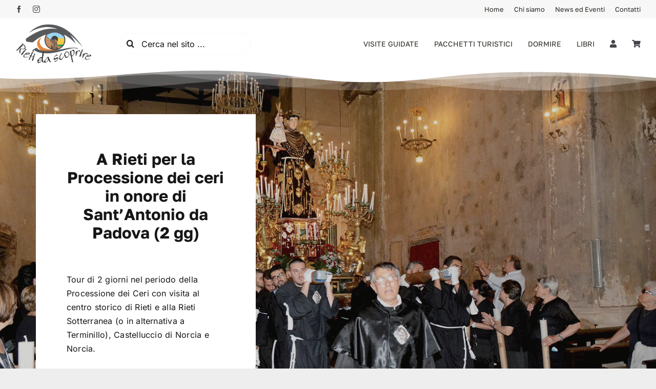

--- FILE ---
content_type: text/html; charset=UTF-8
request_url: https://www.rietidascoprire.com/servizio/a-rieti-per-la-processione-dei-ceri-in-onore-di-santantonio-da-padova-2-gg/
body_size: 34865
content:
<!DOCTYPE html>
<html class="avada-html-layout-wide avada-html-header-position-top avada-is-100-percent-template" lang="it-IT" prefix="og: http://ogp.me/ns# fb: http://ogp.me/ns/fb# product: https://ogp.me/ns/product#" prefix="og: https://ogp.me/ns#">
<head>
	<meta http-equiv="X-UA-Compatible" content="IE=edge" />
	<meta http-equiv="Content-Type" content="text/html; charset=utf-8"/>
	<meta name="viewport" content="width=device-width, initial-scale=1" />
	<style id="awlb-live-editor">.fusion-builder-live .fusion-builder-live-toolbar .fusion-toolbar-nav > li.fusion-branding .fusion-builder-logo-wrapper .fusiona-avada-logo {background: url( https://www.valledifrancesco.net/wp-content/uploads/2021/12/lola_trasparente_bianco.png ) no-repeat center !important;
				background-size: contain !important;
				width: 30px;
				height: 30px;}.fusion-builder-live .fusion-builder-live-toolbar .fusion-toolbar-nav > li.fusion-branding .fusion-builder-logo-wrapper .fusiona-avada-logo:before {
					display: none;
				}</style>
<!-- Ottimizzazione per i motori di ricerca di Rank Math - https://rankmath.com/ -->
<title>A Rieti per la Processione dei ceri in onore di Sant&#039;Antonio da Padova (2 gg) - Rieti da Scoprire</title>
<meta name="description" content="Tour di 2 giorni nel periodo della Processione dei Ceri con visita al centro storico di Rieti e alla Rieti Sotterranea (o in alternativa a Terminillo), Castelluccio di Norcia e Norcia. Desideri prenotare questo pacchetto? [fusion_button link=&quot;https://www.rietidascoprire.com/richiesta-prenotazione/&quot; title=&quot;&quot; target=&quot;_self&quot; link_attributes=&quot;&quot; alignment_medium=&quot;&quot; alignment_small=&quot;&quot; alignment=&quot;&quot; modal=&quot;&quot; hide_on_mobile=&quot;small-visibility,medium-visibility,large-visibility&quot; sticky_display=&quot;normal,sticky&quot; class=&quot;&quot; id=&quot;&quot; color=&quot;default&quot; button_gradient_top_color_hover=&quot;&quot; hue=&quot;&quot; saturation=&quot;&quot; lightness=&quot;&quot; alpha=&quot;&quot; button_gradient_top_color=&quot;&quot; button_gradient_bottom_color_hover=&quot;&quot; button_gradient_bottom_color=&quot;&quot; gradient_start_position=&quot;&quot; gradient_end_position=&quot;&quot; gradient_type=&quot;&quot; radial_direction=&quot;&quot; linear_angle=&quot;180&quot; accent_hover_color=&quot;&quot; accent_color=&quot;&quot; type=&quot;&quot; bevel_color=&quot;&quot; bevel_color_hover=&quot;&quot; border_top=&quot;&quot; border_right=&quot;&quot; border_bottom=&quot;&quot; border_left=&quot;&quot; border_radius_top_left=&quot;&quot; border_radius_top_right=&quot;&quot; border_radius_bottom_right=&quot;&quot; border_radius_bottom_left=&quot;&quot; border_hover_color=&quot;&quot; border_color=&quot;&quot; size=&quot;large&quot; padding_top=&quot;&quot; padding_right=&quot;&quot; padding_bottom=&quot;&quot; padding_left=&quot;&quot; fusion_font_family_button_font=&quot;&quot; fusion_font_variant_button_font=&quot;&quot; font_size=&quot;&quot; line_height=&quot;&quot; letter_spacing=&quot;&quot; text_transform=&quot;&quot; stretch=&quot;default&quot; margin_top=&quot;&quot; margin_right=&quot;&quot; margin_bottom=&quot;&quot; margin_left=&quot;&quot; icon=&quot;&quot; icon_position=&quot;left&quot; icon_divider=&quot;no&quot; hover_transition=&quot;none&quot; animation_type=&quot;&quot; animation_direction=&quot;left&quot; animation_color=&quot;&quot; animation_speed=&quot;0.3&quot; animation_delay=&quot;0&quot; animation_offset=&quot;&quot;]scrivici[/fusion_button]"/>
<meta name="robots" content="index, follow, max-snippet:-1, max-video-preview:-1, max-image-preview:large"/>
<link rel="canonical" href="https://www.rietidascoprire.com/servizio/a-rieti-per-la-processione-dei-ceri-in-onore-di-santantonio-da-padova-2-gg/" />
<meta property="og:locale" content="it_IT" />
<meta property="og:type" content="product" />
<meta property="og:title" content="A Rieti per la Processione dei ceri in onore di Sant&#039;Antonio da Padova (2 gg) - Rieti da Scoprire" />
<meta property="og:description" content="Tour di 2 giorni nel periodo della Processione dei Ceri con visita al centro storico di Rieti e alla Rieti Sotterranea (o in alternativa a Terminillo), Castelluccio di Norcia e Norcia. Desideri prenotare questo pacchetto? [fusion_button link=&quot;https://www.rietidascoprire.com/richiesta-prenotazione/&quot; title=&quot;&quot; target=&quot;_self&quot; link_attributes=&quot;&quot; alignment_medium=&quot;&quot; alignment_small=&quot;&quot; alignment=&quot;&quot; modal=&quot;&quot; hide_on_mobile=&quot;small-visibility,medium-visibility,large-visibility&quot; sticky_display=&quot;normal,sticky&quot; class=&quot;&quot; id=&quot;&quot; color=&quot;default&quot; button_gradient_top_color_hover=&quot;&quot; hue=&quot;&quot; saturation=&quot;&quot; lightness=&quot;&quot; alpha=&quot;&quot; button_gradient_top_color=&quot;&quot; button_gradient_bottom_color_hover=&quot;&quot; button_gradient_bottom_color=&quot;&quot; gradient_start_position=&quot;&quot; gradient_end_position=&quot;&quot; gradient_type=&quot;&quot; radial_direction=&quot;&quot; linear_angle=&quot;180&quot; accent_hover_color=&quot;&quot; accent_color=&quot;&quot; type=&quot;&quot; bevel_color=&quot;&quot; bevel_color_hover=&quot;&quot; border_top=&quot;&quot; border_right=&quot;&quot; border_bottom=&quot;&quot; border_left=&quot;&quot; border_radius_top_left=&quot;&quot; border_radius_top_right=&quot;&quot; border_radius_bottom_right=&quot;&quot; border_radius_bottom_left=&quot;&quot; border_hover_color=&quot;&quot; border_color=&quot;&quot; size=&quot;large&quot; padding_top=&quot;&quot; padding_right=&quot;&quot; padding_bottom=&quot;&quot; padding_left=&quot;&quot; fusion_font_family_button_font=&quot;&quot; fusion_font_variant_button_font=&quot;&quot; font_size=&quot;&quot; line_height=&quot;&quot; letter_spacing=&quot;&quot; text_transform=&quot;&quot; stretch=&quot;default&quot; margin_top=&quot;&quot; margin_right=&quot;&quot; margin_bottom=&quot;&quot; margin_left=&quot;&quot; icon=&quot;&quot; icon_position=&quot;left&quot; icon_divider=&quot;no&quot; hover_transition=&quot;none&quot; animation_type=&quot;&quot; animation_direction=&quot;left&quot; animation_color=&quot;&quot; animation_speed=&quot;0.3&quot; animation_delay=&quot;0&quot; animation_offset=&quot;&quot;]scrivici[/fusion_button]" />
<meta property="og:url" content="https://www.rietidascoprire.com/servizio/a-rieti-per-la-processione-dei-ceri-in-onore-di-santantonio-da-padova-2-gg/" />
<meta property="og:site_name" content="Rieti da Scoprire" />
<meta property="og:updated_time" content="2025-01-27T15:27:40+01:00" />
<meta property="og:image" content="https://www.rietidascoprire.com/wp-content/uploads/2024/02/processioneceri.jpg" />
<meta property="og:image:secure_url" content="https://www.rietidascoprire.com/wp-content/uploads/2024/02/processioneceri.jpg" />
<meta property="og:image:width" content="1500" />
<meta property="og:image:height" content="900" />
<meta property="og:image:alt" content="A Rieti per la Processione dei ceri in onore di Sant&#8217;Antonio da Padova (2 gg)" />
<meta property="og:image:type" content="image/jpeg" />
<meta property="product:price:currency" content="EUR" />
<meta property="product:availability" content="instock" />
<meta name="twitter:card" content="summary_large_image" />
<meta name="twitter:title" content="A Rieti per la Processione dei ceri in onore di Sant&#039;Antonio da Padova (2 gg) - Rieti da Scoprire" />
<meta name="twitter:description" content="Tour di 2 giorni nel periodo della Processione dei Ceri con visita al centro storico di Rieti e alla Rieti Sotterranea (o in alternativa a Terminillo), Castelluccio di Norcia e Norcia. Desideri prenotare questo pacchetto? [fusion_button link=&quot;https://www.rietidascoprire.com/richiesta-prenotazione/&quot; title=&quot;&quot; target=&quot;_self&quot; link_attributes=&quot;&quot; alignment_medium=&quot;&quot; alignment_small=&quot;&quot; alignment=&quot;&quot; modal=&quot;&quot; hide_on_mobile=&quot;small-visibility,medium-visibility,large-visibility&quot; sticky_display=&quot;normal,sticky&quot; class=&quot;&quot; id=&quot;&quot; color=&quot;default&quot; button_gradient_top_color_hover=&quot;&quot; hue=&quot;&quot; saturation=&quot;&quot; lightness=&quot;&quot; alpha=&quot;&quot; button_gradient_top_color=&quot;&quot; button_gradient_bottom_color_hover=&quot;&quot; button_gradient_bottom_color=&quot;&quot; gradient_start_position=&quot;&quot; gradient_end_position=&quot;&quot; gradient_type=&quot;&quot; radial_direction=&quot;&quot; linear_angle=&quot;180&quot; accent_hover_color=&quot;&quot; accent_color=&quot;&quot; type=&quot;&quot; bevel_color=&quot;&quot; bevel_color_hover=&quot;&quot; border_top=&quot;&quot; border_right=&quot;&quot; border_bottom=&quot;&quot; border_left=&quot;&quot; border_radius_top_left=&quot;&quot; border_radius_top_right=&quot;&quot; border_radius_bottom_right=&quot;&quot; border_radius_bottom_left=&quot;&quot; border_hover_color=&quot;&quot; border_color=&quot;&quot; size=&quot;large&quot; padding_top=&quot;&quot; padding_right=&quot;&quot; padding_bottom=&quot;&quot; padding_left=&quot;&quot; fusion_font_family_button_font=&quot;&quot; fusion_font_variant_button_font=&quot;&quot; font_size=&quot;&quot; line_height=&quot;&quot; letter_spacing=&quot;&quot; text_transform=&quot;&quot; stretch=&quot;default&quot; margin_top=&quot;&quot; margin_right=&quot;&quot; margin_bottom=&quot;&quot; margin_left=&quot;&quot; icon=&quot;&quot; icon_position=&quot;left&quot; icon_divider=&quot;no&quot; hover_transition=&quot;none&quot; animation_type=&quot;&quot; animation_direction=&quot;left&quot; animation_color=&quot;&quot; animation_speed=&quot;0.3&quot; animation_delay=&quot;0&quot; animation_offset=&quot;&quot;]scrivici[/fusion_button]" />
<meta name="twitter:image" content="https://www.rietidascoprire.com/wp-content/uploads/2024/02/processioneceri.jpg" />
<meta name="twitter:label1" content="Prezzo" />
<meta name="twitter:data1" content="&euro;&nbsp;0,00" />
<meta name="twitter:label2" content="Disponibilità" />
<meta name="twitter:data2" content="In stock" />
<script type="application/ld+json" class="rank-math-schema">{"@context":"https://schema.org","@graph":[{"@type":"Organization","@id":"https://www.rietidascoprire.com/#organization","name":"Rieti da Scoprire Snc","url":"https://www.rietidascoprire.com","logo":{"@type":"ImageObject","@id":"https://www.rietidascoprire.com/#logo","url":"https://www.rietidascoprire.com/wp-content/uploads/2024/01/logo-rds.png","contentUrl":"https://www.rietidascoprire.com/wp-content/uploads/2024/01/logo-rds.png","caption":"Rieti da Scoprire","inLanguage":"it-IT","width":"400","height":"240"}},{"@type":"WebSite","@id":"https://www.rietidascoprire.com/#website","url":"https://www.rietidascoprire.com","name":"Rieti da Scoprire","publisher":{"@id":"https://www.rietidascoprire.com/#organization"},"inLanguage":"it-IT"},{"@type":"ImageObject","@id":"https://www.rietidascoprire.com/wp-content/uploads/2024/02/processioneceri.jpg","url":"https://www.rietidascoprire.com/wp-content/uploads/2024/02/processioneceri.jpg","width":"1500","height":"900","inLanguage":"it-IT"},{"@type":"ItemPage","@id":"https://www.rietidascoprire.com/servizio/a-rieti-per-la-processione-dei-ceri-in-onore-di-santantonio-da-padova-2-gg/#webpage","url":"https://www.rietidascoprire.com/servizio/a-rieti-per-la-processione-dei-ceri-in-onore-di-santantonio-da-padova-2-gg/","name":"A Rieti per la Processione dei ceri in onore di Sant&#039;Antonio da Padova (2 gg) - Rieti da Scoprire","datePublished":"2024-02-19T11:04:39+01:00","dateModified":"2025-01-27T15:27:40+01:00","isPartOf":{"@id":"https://www.rietidascoprire.com/#website"},"primaryImageOfPage":{"@id":"https://www.rietidascoprire.com/wp-content/uploads/2024/02/processioneceri.jpg"},"inLanguage":"it-IT"},{"@type":"Product","name":"A Rieti per la Processione dei ceri in onore di Sant'Antonio da Padova (2 gg) - Rieti da Scoprire","description":"Tour di 2 giorni nel periodo della Processione dei Ceri con visita al centro storico di Rieti e alla Rieti Sotterranea (o in alternativa a Terminillo), Castelluccio di Norcia e Norcia. Desideri prenotare questo pacchetto? scrivici","category":"Pacchetti turistici","mainEntityOfPage":{"@id":"https://www.rietidascoprire.com/servizio/a-rieti-per-la-processione-dei-ceri-in-onore-di-santantonio-da-padova-2-gg/#webpage"},"image":[{"@type":"ImageObject","url":"https://www.rietidascoprire.com/wp-content/uploads/2024/02/processioneceri.jpg","height":"900","width":"1500"}],"@id":"https://www.rietidascoprire.com/servizio/a-rieti-per-la-processione-dei-ceri-in-onore-di-santantonio-da-padova-2-gg/#richSnippet"}]}</script>
<!-- /Rank Math WordPress SEO plugin -->

<link rel='dns-prefetch' href='//cdnjs.cloudflare.com' />
<link rel="alternate" type="application/rss+xml" title="Rieti da Scoprire &raquo; Feed" href="https://www.rietidascoprire.com/feed/" />
<link rel="alternate" type="application/rss+xml" title="Rieti da Scoprire &raquo; Feed dei commenti" href="https://www.rietidascoprire.com/comments/feed/" />
					<link rel="shortcut icon" href="https://www.rietidascoprire.com/wp-content/uploads/2023/08/favicon.svg" type="image/x-icon" />
		
		
		
				<link rel="alternate" type="application/rss+xml" title="Rieti da Scoprire &raquo; A Rieti per la Processione dei ceri in onore di Sant&#8217;Antonio da Padova (2 gg) Feed dei commenti" href="https://www.rietidascoprire.com/servizio/a-rieti-per-la-processione-dei-ceri-in-onore-di-santantonio-da-padova-2-gg/feed/" />
					<meta name="description" content="Programma 

Arrivo a Rieti.
Colazione presso il chiostro di San Francesco in programma per la festa di San Antonio di Padova. E’ infatti tradizione che la giornata della processione si inizi con la calda e densa cioccolata che per molti anni è stata preparata dalle suore clarisse che oggi è affidata all’abile lavoro di pasticceri esperti,"/>
				
		<meta property="og:locale" content="it_IT"/>
		<meta property="og:type" content="article"/>
		<meta property="og:site_name" content="Rieti da Scoprire"/>
		<meta property="og:title" content="A Rieti per la Processione dei ceri in onore di Sant&#039;Antonio da Padova (2 gg) - Rieti da Scoprire"/>
				<meta property="og:description" content="Programma 

Arrivo a Rieti.
Colazione presso il chiostro di San Francesco in programma per la festa di San Antonio di Padova. E’ infatti tradizione che la giornata della processione si inizi con la calda e densa cioccolata che per molti anni è stata preparata dalle suore clarisse che oggi è affidata all’abile lavoro di pasticceri esperti,"/>
				<meta property="og:url" content="https://www.rietidascoprire.com/servizio/a-rieti-per-la-processione-dei-ceri-in-onore-di-santantonio-da-padova-2-gg/"/>
													<meta property="article:modified_time" content="2025-01-27T14:27:40+01:00"/>
											<meta property="og:image" content="https://www.rietidascoprire.com/wp-content/uploads/2024/02/processioneceri.jpg"/>
		<meta property="og:image:width" content="1500"/>
		<meta property="og:image:height" content="900"/>
		<meta property="og:image:type" content="image/jpeg"/>
				<style id='safe-svg-svg-icon-style-inline-css' type='text/css'>
.safe-svg-cover{text-align:center}.safe-svg-cover .safe-svg-inside{display:inline-block;max-width:100%}.safe-svg-cover svg{height:100%;max-height:100%;max-width:100%;width:100%}

</style>
<link rel='stylesheet' id='photoswipe-css' href='https://www.rietidascoprire.com/wp-content/plugins/woocommerce/assets/css/photoswipe/photoswipe.min.css?ver=8.5.1' type='text/css' media='all' />
<link rel='stylesheet' id='photoswipe-default-skin-css' href='https://www.rietidascoprire.com/wp-content/plugins/woocommerce/assets/css/photoswipe/default-skin/default-skin.min.css?ver=8.5.1' type='text/css' media='all' />
<style id='woocommerce-inline-inline-css' type='text/css'>
.woocommerce form .form-row .required { visibility: visible; }
</style>
<link rel='stylesheet' id='wordpress-gdpr-css' href='https://www.rietidascoprire.com/wp-content/plugins/wordpress-gdpr/public/css/wordpress-gdpr-public.css?ver=1.9.31' type='text/css' media='all' />
<link rel='stylesheet' id='font-awesome-css' href='https://cdnjs.cloudflare.com/ajax/libs/font-awesome/4.7.0/css/font-awesome.min.css?ver=4.7.0' type='text/css' media='all' />
<link rel='stylesheet' id='fusion-dynamic-css-css' href='https://www.rietidascoprire.com/wp-content/uploads/fusion-styles/859b6269cd7b366c205bac585eab27c9.min.css?ver=3.11.11' type='text/css' media='all' />
<script type="text/javascript" src="https://www.rietidascoprire.com/wp-includes/js/jquery/jquery.min.js?ver=3.7.1" id="jquery-core-js"></script>
<script type="text/javascript" src="https://www.rietidascoprire.com/wp-content/plugins/woocommerce/assets/js/jquery-blockui/jquery.blockUI.min.js?ver=2.7.0-wc.8.5.1" id="jquery-blockui-js" defer="defer" data-wp-strategy="defer"></script>
<script type="text/javascript" id="wc-add-to-cart-js-extra">
/* <![CDATA[ */
var wc_add_to_cart_params = {"ajax_url":"\/wp-admin\/admin-ajax.php","wc_ajax_url":"\/?wc-ajax=%%endpoint%%","i18n_view_cart":"Visualizza carrello","cart_url":"https:\/\/www.rietidascoprire.com\/carrello\/","is_cart":"","cart_redirect_after_add":"no"};
/* ]]> */
</script>
<script type="text/javascript" src="https://www.rietidascoprire.com/wp-content/plugins/woocommerce/assets/js/frontend/add-to-cart.min.js?ver=8.5.1" id="wc-add-to-cart-js" defer="defer" data-wp-strategy="defer"></script>
<script type="text/javascript" src="https://www.rietidascoprire.com/wp-content/plugins/woocommerce/assets/js/zoom/jquery.zoom.min.js?ver=1.7.21-wc.8.5.1" id="zoom-js" defer="defer" data-wp-strategy="defer"></script>
<script type="text/javascript" src="https://www.rietidascoprire.com/wp-content/plugins/woocommerce/assets/js/photoswipe/photoswipe.min.js?ver=4.1.1-wc.8.5.1" id="photoswipe-js" defer="defer" data-wp-strategy="defer"></script>
<script type="text/javascript" src="https://www.rietidascoprire.com/wp-content/plugins/woocommerce/assets/js/photoswipe/photoswipe-ui-default.min.js?ver=4.1.1-wc.8.5.1" id="photoswipe-ui-default-js" defer="defer" data-wp-strategy="defer"></script>
<script type="text/javascript" id="wc-single-product-js-extra">
/* <![CDATA[ */
var wc_single_product_params = {"i18n_required_rating_text":"Seleziona una valutazione","review_rating_required":"yes","flexslider":{"rtl":false,"animation":"slide","smoothHeight":true,"directionNav":true,"controlNav":"thumbnails","slideshow":false,"animationSpeed":500,"animationLoop":false,"allowOneSlide":false},"zoom_enabled":"1","zoom_options":[],"photoswipe_enabled":"1","photoswipe_options":{"shareEl":false,"closeOnScroll":false,"history":false,"hideAnimationDuration":0,"showAnimationDuration":0},"flexslider_enabled":"1"};
/* ]]> */
</script>
<script type="text/javascript" src="https://www.rietidascoprire.com/wp-content/plugins/woocommerce/assets/js/frontend/single-product.min.js?ver=8.5.1" id="wc-single-product-js" defer="defer" data-wp-strategy="defer"></script>
<script type="text/javascript" src="https://www.rietidascoprire.com/wp-content/plugins/woocommerce/assets/js/js-cookie/js.cookie.min.js?ver=2.1.4-wc.8.5.1" id="js-cookie-js" defer="defer" data-wp-strategy="defer"></script>
<script type="text/javascript" id="woocommerce-js-extra">
/* <![CDATA[ */
var woocommerce_params = {"ajax_url":"\/wp-admin\/admin-ajax.php","wc_ajax_url":"\/?wc-ajax=%%endpoint%%"};
/* ]]> */
</script>
<script type="text/javascript" src="https://www.rietidascoprire.com/wp-content/plugins/woocommerce/assets/js/frontend/woocommerce.min.js?ver=8.5.1" id="woocommerce-js" defer="defer" data-wp-strategy="defer"></script>
<link rel="https://api.w.org/" href="https://www.rietidascoprire.com/wp-json/" /><link rel="alternate" type="application/json" href="https://www.rietidascoprire.com/wp-json/wp/v2/product/1835" /><link rel="EditURI" type="application/rsd+xml" title="RSD" href="https://www.rietidascoprire.com/xmlrpc.php?rsd" />
<meta name="generator" content="WordPress 6.4.3" />
<link rel='shortlink' href='https://www.rietidascoprire.com/?p=1835' />
<link rel="alternate" type="application/json+oembed" href="https://www.rietidascoprire.com/wp-json/oembed/1.0/embed?url=https%3A%2F%2Fwww.rietidascoprire.com%2Fservizio%2Fa-rieti-per-la-processione-dei-ceri-in-onore-di-santantonio-da-padova-2-gg%2F" />
<link rel="alternate" type="text/xml+oembed" href="https://www.rietidascoprire.com/wp-json/oembed/1.0/embed?url=https%3A%2F%2Fwww.rietidascoprire.com%2Fservizio%2Fa-rieti-per-la-processione-dei-ceri-in-onore-di-santantonio-da-padova-2-gg%2F&#038;format=xml" />
<style type="text/css" id="css-fb-visibility">@media screen and (max-width: 640px){.fusion-no-small-visibility{display:none !important;}body .sm-text-align-center{text-align:center !important;}body .sm-text-align-left{text-align:left !important;}body .sm-text-align-right{text-align:right !important;}body .sm-flex-align-center{justify-content:center !important;}body .sm-flex-align-flex-start{justify-content:flex-start !important;}body .sm-flex-align-flex-end{justify-content:flex-end !important;}body .sm-mx-auto{margin-left:auto !important;margin-right:auto !important;}body .sm-ml-auto{margin-left:auto !important;}body .sm-mr-auto{margin-right:auto !important;}body .fusion-absolute-position-small{position:absolute;top:auto;width:100%;}.awb-sticky.awb-sticky-small{ position: sticky; top: var(--awb-sticky-offset,0); }}@media screen and (min-width: 641px) and (max-width: 1024px){.fusion-no-medium-visibility{display:none !important;}body .md-text-align-center{text-align:center !important;}body .md-text-align-left{text-align:left !important;}body .md-text-align-right{text-align:right !important;}body .md-flex-align-center{justify-content:center !important;}body .md-flex-align-flex-start{justify-content:flex-start !important;}body .md-flex-align-flex-end{justify-content:flex-end !important;}body .md-mx-auto{margin-left:auto !important;margin-right:auto !important;}body .md-ml-auto{margin-left:auto !important;}body .md-mr-auto{margin-right:auto !important;}body .fusion-absolute-position-medium{position:absolute;top:auto;width:100%;}.awb-sticky.awb-sticky-medium{ position: sticky; top: var(--awb-sticky-offset,0); }}@media screen and (min-width: 1025px){.fusion-no-large-visibility{display:none !important;}body .lg-text-align-center{text-align:center !important;}body .lg-text-align-left{text-align:left !important;}body .lg-text-align-right{text-align:right !important;}body .lg-flex-align-center{justify-content:center !important;}body .lg-flex-align-flex-start{justify-content:flex-start !important;}body .lg-flex-align-flex-end{justify-content:flex-end !important;}body .lg-mx-auto{margin-left:auto !important;margin-right:auto !important;}body .lg-ml-auto{margin-left:auto !important;}body .lg-mr-auto{margin-right:auto !important;}body .fusion-absolute-position-large{position:absolute;top:auto;width:100%;}.awb-sticky.awb-sticky-large{ position: sticky; top: var(--awb-sticky-offset,0); }}</style><style type="text/css" id="fusion-branding-style">#wpadminbar .avada-menu > .ab-item:before,#wpadminbar > #wp-toolbar #wp-admin-bar-fb-edit > .ab-item:before {background: url( https://www.valledifrancesco.net/wp-content/uploads/2021/12/lola_trasparente_bianco.png ) no-repeat center !important;background-size: auto !important;content: "" !important;
						padding: 2px 0;
						width: 20px;
						height: 20px;
						background-size: contain !important;}</style>	<noscript><style>.woocommerce-product-gallery{ opacity: 1 !important; }</style></noscript>
	<meta name="generator" content="Powered by Slider Revolution 6.7.18 - responsive, Mobile-Friendly Slider Plugin for WordPress with comfortable drag and drop interface." />
<link rel="icon" href="https://www.rietidascoprire.com/wp-content/uploads/2024/01/ico-66x66.png" sizes="32x32" />
<link rel="icon" href="https://www.rietidascoprire.com/wp-content/uploads/2024/01/ico-200x200.png" sizes="192x192" />
<link rel="apple-touch-icon" href="https://www.rietidascoprire.com/wp-content/uploads/2024/01/ico-200x200.png" />
<meta name="msapplication-TileImage" content="https://www.rietidascoprire.com/wp-content/uploads/2024/01/ico-300x300.png" />
<script>function setREVStartSize(e){
			//window.requestAnimationFrame(function() {
				window.RSIW = window.RSIW===undefined ? window.innerWidth : window.RSIW;
				window.RSIH = window.RSIH===undefined ? window.innerHeight : window.RSIH;
				try {
					var pw = document.getElementById(e.c).parentNode.offsetWidth,
						newh;
					pw = pw===0 || isNaN(pw) || (e.l=="fullwidth" || e.layout=="fullwidth") ? window.RSIW : pw;
					e.tabw = e.tabw===undefined ? 0 : parseInt(e.tabw);
					e.thumbw = e.thumbw===undefined ? 0 : parseInt(e.thumbw);
					e.tabh = e.tabh===undefined ? 0 : parseInt(e.tabh);
					e.thumbh = e.thumbh===undefined ? 0 : parseInt(e.thumbh);
					e.tabhide = e.tabhide===undefined ? 0 : parseInt(e.tabhide);
					e.thumbhide = e.thumbhide===undefined ? 0 : parseInt(e.thumbhide);
					e.mh = e.mh===undefined || e.mh=="" || e.mh==="auto" ? 0 : parseInt(e.mh,0);
					if(e.layout==="fullscreen" || e.l==="fullscreen")
						newh = Math.max(e.mh,window.RSIH);
					else{
						e.gw = Array.isArray(e.gw) ? e.gw : [e.gw];
						for (var i in e.rl) if (e.gw[i]===undefined || e.gw[i]===0) e.gw[i] = e.gw[i-1];
						e.gh = e.el===undefined || e.el==="" || (Array.isArray(e.el) && e.el.length==0)? e.gh : e.el;
						e.gh = Array.isArray(e.gh) ? e.gh : [e.gh];
						for (var i in e.rl) if (e.gh[i]===undefined || e.gh[i]===0) e.gh[i] = e.gh[i-1];
											
						var nl = new Array(e.rl.length),
							ix = 0,
							sl;
						e.tabw = e.tabhide>=pw ? 0 : e.tabw;
						e.thumbw = e.thumbhide>=pw ? 0 : e.thumbw;
						e.tabh = e.tabhide>=pw ? 0 : e.tabh;
						e.thumbh = e.thumbhide>=pw ? 0 : e.thumbh;
						for (var i in e.rl) nl[i] = e.rl[i]<window.RSIW ? 0 : e.rl[i];
						sl = nl[0];
						for (var i in nl) if (sl>nl[i] && nl[i]>0) { sl = nl[i]; ix=i;}
						var m = pw>(e.gw[ix]+e.tabw+e.thumbw) ? 1 : (pw-(e.tabw+e.thumbw)) / (e.gw[ix]);
						newh =  (e.gh[ix] * m) + (e.tabh + e.thumbh);
					}
					var el = document.getElementById(e.c);
					if (el!==null && el) el.style.height = newh+"px";
					el = document.getElementById(e.c+"_wrapper");
					if (el!==null && el) {
						el.style.height = newh+"px";
						el.style.display = "block";
					}
				} catch(e){
					console.log("Failure at Presize of Slider:" + e)
				}
			//});
		  };</script>
		<script type="text/javascript">
			var doc = document.documentElement;
			doc.setAttribute( 'data-useragent', navigator.userAgent );
		</script>
		
	</head>

<body class="product-template-default single single-product postid-1835 theme-Avada woocommerce woocommerce-page woocommerce-no-js fusion-image-hovers fusion-pagination-sizing fusion-button_type-flat fusion-button_span-no fusion-button_gradient-linear avada-image-rollover-circle-yes avada-image-rollover-no fusion-body ltr fusion-sticky-header no-tablet-sticky-header no-mobile-sticky-header no-mobile-slidingbar no-mobile-totop fusion-disable-outline fusion-sub-menu-fade mobile-logo-pos-left layout-wide-mode avada-has-boxed-modal-shadow-none layout-scroll-offset-full avada-has-zero-margin-offset-top fusion-top-header menu-text-align-center fusion-woo-product-design-classic fusion-woo-shop-page-columns-4 fusion-woo-related-columns-4 fusion-woo-archive-page-columns-3 avada-has-woo-gallery-disabled woo-sale-badge-circle woo-outofstock-badge-top_bar mobile-menu-design-classic fusion-show-pagination-text fusion-header-layout-v3 avada-responsive avada-footer-fx-none avada-menu-highlight-style-bar fusion-search-form-clean fusion-main-menu-search-overlay fusion-avatar-circle avada-dropdown-styles avada-blog-layout-large avada-blog-archive-layout-large avada-header-shadow-no avada-menu-icon-position-left avada-has-megamenu-shadow avada-has-mobile-menu-search avada-has-main-nav-search-icon avada-has-breadcrumb-mobile-hidden avada-has-titlebar-hide avada-header-border-color-full-transparent avada-has-pagination-width_height avada-flyout-menu-direction-fade avada-ec-views-v1" data-awb-post-id="1835">
		<a class="skip-link screen-reader-text" href="#content">Salta al contenuto</a>

	<div id="boxed-wrapper">
		
		<div id="wrapper" class="fusion-wrapper">
			<div id="home" style="position:relative;top:-1px;"></div>
												<div class="fusion-tb-header"><div class="fusion-fullwidth fullwidth-box fusion-builder-row-1 fusion-flex-container has-pattern-background has-mask-background hundred-percent-fullwidth non-hundred-percent-height-scrolling" style="--link_color: var(--awb-color5);--awb-border-radius-top-left:0px;--awb-border-radius-top-right:0px;--awb-border-radius-bottom-right:0px;--awb-border-radius-bottom-left:0px;--awb-padding-top:0px;--awb-padding-bottom:0px;--awb-margin-top:0px;--awb-margin-bottom:0px;--awb-background-color:var(--awb-color2);--awb-flex-wrap:wrap;" ><div class="fusion-builder-row fusion-row fusion-flex-align-items-flex-start fusion-flex-content-wrap" style="width:104% !important;max-width:104% !important;margin-left: calc(-4% / 2 );margin-right: calc(-4% / 2 );"><div class="fusion-layout-column fusion_builder_column fusion-builder-column-0 fusion_builder_column_1_1 1_1 fusion-flex-column" style="--awb-padding-top:0px;--awb-padding-bottom:0px;--awb-bg-size:cover;--awb-width-large:100%;--awb-margin-top-large:0px;--awb-spacing-right-large:1.92%;--awb-margin-bottom-large:0px;--awb-spacing-left-large:1.92%;--awb-width-medium:100%;--awb-order-medium:0;--awb-spacing-right-medium:1.92%;--awb-spacing-left-medium:1.92%;--awb-width-small:100%;--awb-order-small:0;--awb-spacing-right-small:1.92%;--awb-spacing-left-small:1.92%;" data-scroll-devices="small-visibility,medium-visibility,large-visibility"><div class="fusion-column-wrapper fusion-column-has-shadow fusion-flex-justify-content-space-between fusion-content-layout-row fusion-flex-align-items-center"><div class="fusion-social-links fusion-social-links-1" style="--awb-margin-top:0px;--awb-margin-right:0px;--awb-margin-bottom:0px;--awb-margin-left:0px;--awb-margin-top-small:10px;--awb-margin-bottom-small:10px;--awb-box-border-top:0px;--awb-box-border-right:0px;--awb-box-border-bottom:0px;--awb-box-border-left:0px;--awb-icon-colors-hover:var(--awb-color4);--awb-box-colors-hover:var(--awb-color1);--awb-box-border-color:var(--awb-color3);--awb-box-border-color-hover:var(--awb-color4);--awb-alignment-small:center;"><div class="fusion-social-networks color-type-custom"><div class="fusion-social-networks-wrapper"><a class="fusion-social-network-icon fusion-tooltip fusion-facebook awb-icon-facebook" style="color:var(--awb-color6);font-size:14px;" data-placement="top" data-title="Facebook" data-toggle="tooltip" title="Facebook" aria-label="facebook" target="_blank" rel="noopener noreferrer" href="https://www.facebook.com/Giovannelli.Rita"></a><a class="fusion-social-network-icon fusion-tooltip fusion-instagram awb-icon-instagram" style="color:var(--awb-color6);font-size:14px;" data-placement="top" data-title="Instagram" data-toggle="tooltip" title="Instagram" aria-label="instagram" target="_blank" rel="noopener noreferrer" href="https://www.instagram.com/explore/locations/462714567430819/rieti-da-scoprire/"></a></div></div></div><nav class="awb-menu awb-menu_row awb-menu_em-hover mobile-mode-collapse-to-button awb-menu_icons-right awb-menu_dc-no mobile-trigger-fullwidth-off awb-menu_mobile-toggle awb-menu_indent-left mobile-size-full-absolute loading mega-menu-loading awb-menu_desktop awb-menu_dropdown awb-menu_expand-right awb-menu_transition-fade fusion-no-small-visibility avada-main-menu" style="--awb-font-size:13px;--awb-line-height:var(--awb-typography3-line-height);--awb-text-transform:none;--awb-min-height:36px;--awb-border-radius-top-left:8px;--awb-border-radius-top-right:8px;--awb-border-radius-bottom-right:8px;--awb-border-radius-bottom-left:8px;--awb-gap:20px;--awb-align-items:center;--awb-justify-content:flex-end;--awb-color:var(--awb-color7);--awb-letter-spacing:var(--awb-typography3-letter-spacing);--awb-active-color:var(--awb-color5);--awb-submenu-color:var(--awb-color8);--awb-submenu-bg:var(--awb-color1);--awb-submenu-sep-color:hsla(var(--awb-color3-h),var(--awb-color3-s),var(--awb-color3-l),calc(var(--awb-color3-a) - 100%));--awb-submenu-items-padding-top:14px;--awb-submenu-items-padding-right:36px;--awb-submenu-items-padding-bottom:14px;--awb-submenu-items-padding-left:22px;--awb-submenu-border-radius-top-left:5px;--awb-submenu-border-radius-top-right:5px;--awb-submenu-border-radius-bottom-right:5px;--awb-submenu-border-radius-bottom-left:5px;--awb-submenu-active-bg:var(--awb-color5);--awb-submenu-active-color:var(--awb-color1);--awb-submenu-space:4px;--awb-submenu-text-transform:none;--awb-icons-size:15;--awb-icons-color:var(--awb-color6);--awb-icons-hover-color:var(--awb-color8);--awb-main-justify-content:flex-start;--awb-mobile-nav-button-align-hor:flex-end;--awb-mobile-bg:var(--awb-color1);--awb-mobile-color:var(--awb-color8);--awb-mobile-active-bg:var(--awb-color2);--awb-mobile-active-color:var(--awb-color8);--awb-mobile-trigger-font-size:2em;--awb-mobile-trigger-color:var(--awb-color8);--awb-mobile-trigger-background-color:rgba(255,255,255,0);--awb-justify-title:flex-start;--awb-mobile-justify:flex-start;--awb-mobile-caret-left:auto;--awb-mobile-caret-right:0;--awb-fusion-font-family-typography:&quot;Golos Text&quot;;--awb-fusion-font-style-typography:normal;--awb-fusion-font-weight-typography:400;--awb-fusion-font-family-submenu-typography:inherit;--awb-fusion-font-style-submenu-typography:normal;--awb-fusion-font-weight-submenu-typography:400;--awb-fusion-font-family-mobile-typography:inherit;--awb-fusion-font-style-mobile-typography:normal;--awb-fusion-font-weight-mobile-typography:400;" aria-label="Top menu" data-breakpoint="0" data-count="0" data-transition-type="fade" data-transition-time="300" data-expand="right"><ul id="menu-top-menu" class="fusion-menu awb-menu__main-ul awb-menu__main-ul_row"><li  id="menu-item-1106"  class="menu-item menu-item-type-post_type menu-item-object-page menu-item-home menu-item-1106 awb-menu__li awb-menu__main-li awb-menu__main-li_regular"  data-item-id="1106"><span class="awb-menu__main-background-default awb-menu__main-background-default_fade"></span><span class="awb-menu__main-background-active awb-menu__main-background-active_fade"></span><a href="https://www.rietidascoprire.com/" class="awb-menu__main-a awb-menu__main-a_regular"><span class="menu-text">Home</span></a></li><li  id="menu-item-1107"  class="menu-item menu-item-type-post_type menu-item-object-page menu-item-1107 awb-menu__li awb-menu__main-li awb-menu__main-li_regular"  data-item-id="1107"><span class="awb-menu__main-background-default awb-menu__main-background-default_fade"></span><span class="awb-menu__main-background-active awb-menu__main-background-active_fade"></span><a href="https://www.rietidascoprire.com/chi-siamo/" class="awb-menu__main-a awb-menu__main-a_regular"><span class="menu-text">Chi siamo</span></a></li><li  id="menu-item-1111"  class="menu-item menu-item-type-post_type menu-item-object-page menu-item-1111 awb-menu__li awb-menu__main-li awb-menu__main-li_regular"  data-item-id="1111"><span class="awb-menu__main-background-default awb-menu__main-background-default_fade"></span><span class="awb-menu__main-background-active awb-menu__main-background-active_fade"></span><a href="https://www.rietidascoprire.com/news-ed-eventi/" class="awb-menu__main-a awb-menu__main-a_regular"><span class="menu-text">News ed Eventi</span></a></li><li  id="menu-item-1108"  class="menu-item menu-item-type-post_type menu-item-object-page menu-item-1108 awb-menu__li awb-menu__main-li awb-menu__main-li_regular"  data-item-id="1108"><span class="awb-menu__main-background-default awb-menu__main-background-default_fade"></span><span class="awb-menu__main-background-active awb-menu__main-background-active_fade"></span><a href="https://www.rietidascoprire.com/contatti/" class="awb-menu__main-a awb-menu__main-a_regular"><span class="menu-text">Contatti</span></a></li></ul></nav></div></div></div></div><div class="fusion-fullwidth fullwidth-box fusion-builder-row-2 fusion-flex-container has-pattern-background has-mask-background hundred-percent-fullwidth non-hundred-percent-height-scrolling fusion-animated fusion-sticky-container fusion-custom-z-index" style="--awb-border-sizes-top:0px;--awb-border-sizes-bottom:0px;--awb-border-sizes-left:0px;--awb-border-sizes-right:0px;--awb-border-radius-top-left:0px;--awb-border-radius-top-right:0px;--awb-border-radius-bottom-right:0px;--awb-border-radius-bottom-left:0px;--awb-z-index:20051;--awb-padding-top:5px;--awb-padding-bottom:0px;--awb-margin-top:0px;--awb-margin-bottom:0px;--awb-min-height:70px;--awb-sticky-background-color:var(--awb-color1) !important;--awb-flex-wrap:wrap;" data-animationType="fadeIn" data-animationDuration="1.3" data-animationOffset="top-into-view" data-transition-offset="0" data-sticky-offset="0" data-scroll-offset="0" data-sticky-large-visibility="1" ><div class="fusion-builder-row fusion-row fusion-flex-align-items-center fusion-flex-justify-content-flex-end fusion-flex-content-wrap" style="width:104% !important;max-width:104% !important;margin-left: calc(-4% / 2 );margin-right: calc(-4% / 2 );"><div class="fusion-layout-column fusion_builder_column fusion-builder-column-1 fusion-flex-column" style="--awb-padding-right:30px;--awb-padding-bottom:0px;--awb-padding-right-small:10px;--awb-bg-size:cover;--awb-border-color:var(--awb-color2);--awb-border-style:solid;--awb-width-large:18%;--awb-margin-top-large:0px;--awb-spacing-right-large:10.666666666667%;--awb-margin-bottom-large:0px;--awb-spacing-left-large:10.666666666667%;--awb-width-medium:25%;--awb-order-medium:0;--awb-spacing-right-medium:7.68%;--awb-spacing-left-medium:7.68%;--awb-width-small:80%;--awb-order-small:0;--awb-spacing-right-small:2.4%;--awb-spacing-left-small:2.4%;" data-scroll-devices="small-visibility,medium-visibility,large-visibility"><div class="fusion-column-wrapper fusion-column-has-shadow fusion-flex-justify-content-flex-start fusion-content-layout-column"><div class="fusion-image-element sm-text-align-center" style="--awb-margin-bottom:0px;--awb-sticky-max-width:100px;--awb-max-width:160px;--awb-caption-title-font-family:var(--h2_typography-font-family);--awb-caption-title-font-weight:var(--h2_typography-font-weight);--awb-caption-title-font-style:var(--h2_typography-font-style);--awb-caption-title-size:var(--h2_typography-font-size);--awb-caption-title-transform:var(--h2_typography-text-transform);--awb-caption-title-line-height:var(--h2_typography-line-height);--awb-caption-title-letter-spacing:var(--h2_typography-letter-spacing);"><span class=" fusion-imageframe imageframe-none imageframe-1 hover-type-none"><a class="fusion-no-lightbox" href="https://www.rietidascoprire.com/" target="_self" aria-label="logo-rds"><img fetchpriority="high" decoding="async" width="300" height="180" alt="Rieti da Scoprire" src="https://www.rietidascoprire.com/wp-content/uploads/2024/01/logo-rds.png" data-orig-src="https://www.rietidascoprire.com/wp-content/uploads/2024/01/logo-rds-300x180.png" class="lazyload img-responsive wp-image-1035" srcset="data:image/svg+xml,%3Csvg%20xmlns%3D%27http%3A%2F%2Fwww.w3.org%2F2000%2Fsvg%27%20width%3D%27400%27%20height%3D%27240%27%20viewBox%3D%270%200%20400%20240%27%3E%3Crect%20width%3D%27400%27%20height%3D%27240%27%20fill-opacity%3D%220%22%2F%3E%3C%2Fsvg%3E" data-srcset="https://www.rietidascoprire.com/wp-content/uploads/2024/01/logo-rds-200x120.png 200w, https://www.rietidascoprire.com/wp-content/uploads/2024/01/logo-rds.png 400w" data-sizes="auto" data-orig-sizes="(max-width: 640px) 100vw, 300px" /></a></span></div></div></div><div class="fusion-layout-column fusion_builder_column fusion-builder-column-2 fusion-flex-column fusion-no-small-visibility" style="--awb-padding-bottom:0px;--awb-bg-size:cover;--awb-width-large:22%;--awb-margin-top-large:0px;--awb-spacing-right-large:8.7272727272727%;--awb-margin-bottom-large:0px;--awb-spacing-left-large:0%;--awb-width-medium:50%;--awb-order-medium:0;--awb-spacing-right-medium:3.84%;--awb-spacing-left-medium:0%;--awb-width-small:100%;--awb-order-small:0;--awb-spacing-right-small:1.92%;--awb-spacing-left-small:0%;" data-scroll-devices="small-visibility,medium-visibility,large-visibility"><div class="fusion-column-wrapper fusion-column-has-shadow fusion-flex-justify-content-flex-start fusion-content-layout-column"><div class="fusion-search-element fusion-search-element-1 fusion-search-form-clean" style="--awb-input-height:41px;--awb-border-radius:25px;--awb-border-size-top:1px;--awb-border-size-right:1px;--awb-border-size-bottom:1px;--awb-border-size-left:1px;--awb-border-color:var(--awb-color2);">		<form role="search" class="searchform fusion-search-form  fusion-search-form-clean" method="get" action="https://www.rietidascoprire.com/">
			<div class="fusion-search-form-content">

				
				<div class="fusion-search-field search-field">
					<label><span class="screen-reader-text">Cerca per:</span>
													<input type="search" value="" name="s" class="s" placeholder="Cerca nel sito ..." required aria-required="true" aria-label="Cerca nel sito ..."/>
											</label>
				</div>
				<div class="fusion-search-button search-button">
					<input type="submit" class="fusion-search-submit searchsubmit" aria-label="Cerca" value="&#xf002;" />
									</div>

				<input type="hidden" name="post_type[]" value="any" /><input type="hidden" name="search_limit_to_post_titles" value="0" /><input type="hidden" name="fs" value="1" />
			</div>


			
		</form>
		</div></div></div><div class="fusion-layout-column fusion_builder_column fusion-builder-column-3 fusion-flex-column fusion-no-small-visibility fusion-no-medium-visibility" style="--awb-padding-bottom:0px;--awb-bg-size:cover;--awb-width-large:60%;--awb-margin-top-large:0px;--awb-spacing-right-large:3.2%;--awb-margin-bottom-large:0px;--awb-spacing-left-large:0px;--awb-width-medium:25%;--awb-order-medium:0;--awb-spacing-right-medium:7.68%;--awb-spacing-left-medium:0px;--awb-width-small:20%;--awb-order-small:0;--awb-spacing-right-small:9.6%;--awb-spacing-left-small:0px;" data-scroll-devices="small-visibility,medium-visibility,large-visibility"><div class="fusion-column-wrapper fusion-column-has-shadow fusion-flex-justify-content-flex-start fusion-content-layout-column"><nav class="awb-menu awb-menu_row awb-menu_em-hover mobile-mode-collapse-to-button awb-menu_icons-right awb-menu_dc-no mobile-trigger-fullwidth-off awb-menu_mobile-toggle awb-menu_indent-left mobile-size-full-absolute loading mega-menu-loading awb-menu_desktop awb-menu_dropdown awb-menu_expand-right awb-menu_transition-fade fusion-no-small-visibility avada-main-menu" style="--awb-font-size:14px;--awb-line-height:var(--awb-typography3-line-height);--awb-text-transform:uppercase;--awb-min-height:36px;--awb-border-radius-top-left:8px;--awb-border-radius-top-right:8px;--awb-border-radius-bottom-right:8px;--awb-border-radius-bottom-left:8px;--awb-gap:30px;--awb-align-items:center;--awb-justify-content:flex-end;--awb-color:var(--awb-color7);--awb-letter-spacing:var(--awb-typography3-letter-spacing);--awb-active-color:var(--awb-color5);--awb-submenu-color:var(--awb-color8);--awb-submenu-bg:var(--awb-color1);--awb-submenu-sep-color:hsla(var(--awb-color3-h),var(--awb-color3-s),var(--awb-color3-l),calc(var(--awb-color3-a) - 100%));--awb-submenu-items-padding-top:14px;--awb-submenu-items-padding-right:36px;--awb-submenu-items-padding-bottom:14px;--awb-submenu-items-padding-left:22px;--awb-submenu-border-radius-top-left:5px;--awb-submenu-border-radius-top-right:5px;--awb-submenu-border-radius-bottom-right:5px;--awb-submenu-border-radius-bottom-left:5px;--awb-submenu-active-bg:var(--awb-color5);--awb-submenu-active-color:var(--awb-color1);--awb-submenu-space:4px;--awb-submenu-text-transform:none;--awb-icons-size:15;--awb-icons-color:var(--awb-color6);--awb-icons-hover-color:var(--awb-color8);--awb-main-justify-content:flex-start;--awb-mobile-nav-button-align-hor:flex-end;--awb-mobile-bg:var(--awb-color1);--awb-mobile-color:var(--awb-color8);--awb-mobile-active-bg:var(--awb-color2);--awb-mobile-active-color:var(--awb-color8);--awb-mobile-trigger-font-size:2em;--awb-mobile-trigger-color:var(--awb-color8);--awb-mobile-trigger-background-color:rgba(255,255,255,0);--awb-justify-title:flex-start;--awb-mobile-justify:flex-start;--awb-mobile-caret-left:auto;--awb-mobile-caret-right:0;--awb-fusion-font-family-typography:var(--awb-typography3-font-family);--awb-fusion-font-weight-typography:var(--awb-typography3-font-weight);--awb-fusion-font-style-typography:var(--awb-typography3-font-style);--awb-fusion-font-family-submenu-typography:inherit;--awb-fusion-font-style-submenu-typography:normal;--awb-fusion-font-weight-submenu-typography:400;--awb-fusion-font-family-mobile-typography:inherit;--awb-fusion-font-style-mobile-typography:normal;--awb-fusion-font-weight-mobile-typography:400;" aria-label="Main Menu" data-breakpoint="1024" data-count="1" data-transition-type="fade" data-transition-time="300" data-expand="right"><button type="button" class="awb-menu__m-toggle awb-menu__m-toggle_no-text" aria-expanded="false" aria-controls="menu-main-menu"><span class="awb-menu__m-toggle-inner"><span class="collapsed-nav-text"><span class="screen-reader-text">Toggle Navigation</span></span><span class="awb-menu__m-collapse-icon awb-menu__m-collapse-icon_no-text"><span class="awb-menu__m-collapse-icon-open awb-menu__m-collapse-icon-open_no-text ebike-bars"></span><span class="awb-menu__m-collapse-icon-close awb-menu__m-collapse-icon-close_no-text ebike-close"></span></span></span></button><ul id="menu-main-menu" class="fusion-menu awb-menu__main-ul awb-menu__main-ul_row"><li  id="menu-item-37"  class="menu-item menu-item-type-post_type menu-item-object-page menu-item-37 awb-menu__li awb-menu__main-li awb-menu__main-li_regular"  data-item-id="37"><span class="awb-menu__main-background-default awb-menu__main-background-default_fade"></span><span class="awb-menu__main-background-active awb-menu__main-background-active_fade"></span><a href="https://www.rietidascoprire.com/visite-guidate/" class="awb-menu__main-a awb-menu__main-a_regular"><span class="menu-text">Visite guidate</span></a></li><li  id="menu-item-1105"  class="menu-item menu-item-type-post_type menu-item-object-page menu-item-1105 awb-menu__li awb-menu__main-li awb-menu__main-li_regular"  data-item-id="1105"><span class="awb-menu__main-background-default awb-menu__main-background-default_fade"></span><span class="awb-menu__main-background-active awb-menu__main-background-active_fade"></span><a href="https://www.rietidascoprire.com/pacchetti-turistici/" class="awb-menu__main-a awb-menu__main-a_regular"><span class="menu-text">Pacchetti turistici</span></a></li><li  id="menu-item-1104"  class="menu-item menu-item-type-post_type menu-item-object-page menu-item-1104 awb-menu__li awb-menu__main-li awb-menu__main-li_regular"  data-item-id="1104"><span class="awb-menu__main-background-default awb-menu__main-background-default_fade"></span><span class="awb-menu__main-background-active awb-menu__main-background-active_fade"></span><a href="https://www.rietidascoprire.com/dormire/" class="awb-menu__main-a awb-menu__main-a_regular"><span class="menu-text">Dormire</span></a></li><li  id="menu-item-1103"  class="menu-item menu-item-type-post_type menu-item-object-page menu-item-1103 awb-menu__li awb-menu__main-li awb-menu__main-li_regular"  data-item-id="1103"><span class="awb-menu__main-background-default awb-menu__main-background-default_fade"></span><span class="awb-menu__main-background-active awb-menu__main-background-active_fade"></span><a href="https://www.rietidascoprire.com/libri/" class="awb-menu__main-a awb-menu__main-a_regular"><span class="menu-text">Libri</span></a></li><li  id="menu-item-1113"  class="menu-item menu-item-type-custom menu-item-object-custom menu-item-has-children avada-menu-login-box menu-item-1113 awb-menu__li awb-menu__main-li awb-menu__main-li_regular"  data-item-id="1113"><span class="awb-menu__main-background-default awb-menu__main-background-default_fade"></span><span class="awb-menu__main-background-active awb-menu__main-background-active_fade"></span><a href="https://www.rietidascoprire.com/account/" aria-haspopup="true" class="awb-menu__main-a awb-menu__main-a_regular awb-menu__main-a_icon-only fusion-flex-link"><span class="menu-text menu-text_no-desktop">Account</span><span class="awb-menu__i awb-menu__i_main"><i class="glyphicon fa-user fas" aria-hidden="true"></i></span><span class="awb-menu__open-nav-submenu-hover"></span></a><ul class="awb-menu__sub-ul awb-menu__sub-ul_main"><li class="awb-menu__account-li"><form action="https://www.rietidascoprire.com/wp-login.php" name="loginform" method="post"><div class="awb-menu__input-wrap"><label class="screen-reader-text hidden" for="username">Username:</label><input type="text" class="input-text" name="log" id="username-main-menu-697159996de26" value="" placeholder="Username" /></div><div class="awb-menu__input-wrap"><label class="screen-reader-text hidden" for="password">Password:</label><input type="password" class="input-text" name="pwd" id="password-main-menu-697159996de26" value="" placeholder="Password" /></div><label class="awb-menu__login-remember" for="awb-menu__remember-main-menu-697159996de26"><input name="rememberme" type="checkbox" id="awb-menu__remember-main-menu-697159996de26" value="forever"> Ricordami</label><input type="hidden" name="fusion_woo_login_box" value="true" /><div class="awb-menu__login-links"><input type="submit" name="wp-submit" id="wp-submit-main-menu-697159996de26" class="button button-small default comment-submit" value="Accedi"><input type="hidden" name="redirect" value=""></div><div class="awb-menu__login-reg"><a href="https://www.rietidascoprire.com/account/" title="Registrati">Registrati</a></div></form></li></ul></li><li  id="menu-item-1112"  class="menu-item menu-item-type-custom menu-item-object-custom empty-cart fusion-widget-cart fusion-menu-cart avada-main-menu-cart fusion-menu-cart-hide-empty-counter fusion-counter-badge menu-item-1112 awb-menu__li awb-menu__main-li awb-menu__main-li_regular"  data-item-id="1112"><span class="awb-menu__main-background-default awb-menu__main-background-default_fade"></span><span class="awb-menu__main-background-active awb-menu__main-background-active_fade"></span><a href="https://www.rietidascoprire.com/carrello/" class="awb-menu__main-a awb-menu__main-a_regular awb-menu__main-a_icon-only fusion-flex-link"><span class="menu-text menu-text_no-desktop">Carrello</span><span class="awb-menu__i awb-menu__i_main"><i class="glyphicon fa-shopping-cart fas" aria-hidden="true"></i></span><span class="fusion-widget-cart-number" style="color:var(--awb-color1);" data-digits="1" data-cart-count="0">0</span><span class="awb-menu__open-nav-submenu-hover"></span></a><ul class="awb-menu__sub-ul awb-menu__sub-ul_main sub-menu avada-custom-menu-item-contents fusion-menu-cart-items avada-custom-menu-item-contents-empty"></ul></li></ul></nav></div></div><div class="fusion-layout-column fusion_builder_column fusion-builder-column-4 fusion-flex-column fusion-no-large-visibility fusion-display-normal-only" style="--awb-bg-size:cover;--awb-width-large:60%;--awb-margin-top-large:0px;--awb-spacing-right-large:0px;--awb-margin-bottom-large:0px;--awb-spacing-left-large:0px;--awb-width-medium:25%;--awb-order-medium:0;--awb-spacing-right-medium:0px;--awb-spacing-left-medium:0px;--awb-width-small:20%;--awb-order-small:0;--awb-spacing-right-small:0px;--awb-spacing-left-small:0px;" data-scroll-devices="small-visibility,medium-visibility,large-visibility"><div class="fusion-column-wrapper fusion-column-has-shadow fusion-flex-justify-content-flex-start fusion-content-layout-column"><nav class="awb-menu awb-menu_row awb-menu_em-hover mobile-mode-collapse-to-button awb-menu_icons-right awb-menu_dc-no mobile-trigger-fullwidth-off awb-menu_mobile-toggle awb-menu_indent-left mobile-size-full-absolute loading mega-menu-loading awb-menu_desktop awb-menu_dropdown awb-menu_expand-right awb-menu_transition-fade fusion-no-large-visibility avada-main-menu" style="--awb-font-size:14px;--awb-line-height:var(--awb-typography3-line-height);--awb-text-transform:uppercase;--awb-min-height:36px;--awb-border-radius-top-left:8px;--awb-border-radius-top-right:8px;--awb-border-radius-bottom-right:8px;--awb-border-radius-bottom-left:8px;--awb-gap:30px;--awb-align-items:center;--awb-justify-content:flex-end;--awb-color:var(--awb-color7);--awb-letter-spacing:var(--awb-typography3-letter-spacing);--awb-active-color:var(--awb-color5);--awb-submenu-color:var(--awb-color8);--awb-submenu-bg:var(--awb-color1);--awb-submenu-sep-color:hsla(var(--awb-color3-h),var(--awb-color3-s),var(--awb-color3-l),calc(var(--awb-color3-a) - 100%));--awb-submenu-items-padding-top:14px;--awb-submenu-items-padding-right:36px;--awb-submenu-items-padding-bottom:14px;--awb-submenu-items-padding-left:22px;--awb-submenu-border-radius-top-left:5px;--awb-submenu-border-radius-top-right:5px;--awb-submenu-border-radius-bottom-right:5px;--awb-submenu-border-radius-bottom-left:5px;--awb-submenu-active-bg:var(--awb-color5);--awb-submenu-active-color:var(--awb-color1);--awb-submenu-space:4px;--awb-submenu-text-transform:none;--awb-icons-size:15;--awb-icons-color:var(--awb-color6);--awb-icons-hover-color:var(--awb-color8);--awb-main-justify-content:flex-start;--awb-mobile-nav-button-align-hor:flex-end;--awb-mobile-bg:var(--awb-color1);--awb-mobile-color:var(--awb-color8);--awb-mobile-active-bg:var(--awb-color2);--awb-mobile-active-color:var(--awb-color8);--awb-mobile-trigger-font-size:2em;--awb-mobile-trigger-color:var(--awb-color8);--awb-mobile-trigger-background-color:rgba(255,255,255,0);--awb-justify-title:flex-start;--awb-mobile-justify:flex-start;--awb-mobile-caret-left:auto;--awb-mobile-caret-right:0;--awb-fusion-font-family-typography:var(--awb-typography3-font-family);--awb-fusion-font-weight-typography:var(--awb-typography3-font-weight);--awb-fusion-font-style-typography:var(--awb-typography3-font-style);--awb-fusion-font-family-submenu-typography:inherit;--awb-fusion-font-style-submenu-typography:normal;--awb-fusion-font-weight-submenu-typography:400;--awb-fusion-font-family-mobile-typography:inherit;--awb-fusion-font-style-mobile-typography:normal;--awb-fusion-font-weight-mobile-typography:400;" aria-label="mobile" data-breakpoint="1024" data-count="2" data-transition-type="fade" data-transition-time="300" data-expand="right"><button type="button" class="awb-menu__m-toggle awb-menu__m-toggle_no-text" aria-expanded="false" aria-controls="menu-mobile"><span class="awb-menu__m-toggle-inner"><span class="collapsed-nav-text"><span class="screen-reader-text">Toggle Navigation</span></span><span class="awb-menu__m-collapse-icon awb-menu__m-collapse-icon_no-text"><span class="awb-menu__m-collapse-icon-open awb-menu__m-collapse-icon-open_no-text ebike-bars"></span><span class="awb-menu__m-collapse-icon-close awb-menu__m-collapse-icon-close_no-text ebike-close"></span></span></span></button><ul id="menu-mobile" class="fusion-menu awb-menu__main-ul awb-menu__main-ul_row"><li  id="menu-item-1129"  class="menu-item menu-item-type-post_type menu-item-object-page menu-item-home menu-item-1129 awb-menu__li awb-menu__main-li awb-menu__main-li_regular"  data-item-id="1129"><span class="awb-menu__main-background-default awb-menu__main-background-default_fade"></span><span class="awb-menu__main-background-active awb-menu__main-background-active_fade"></span><a href="https://www.rietidascoprire.com/" class="awb-menu__main-a awb-menu__main-a_regular"><span class="menu-text">Home</span></a></li><li  id="menu-item-1138"  class="menu-item menu-item-type-post_type menu-item-object-page menu-item-1138 awb-menu__li awb-menu__main-li awb-menu__main-li_regular"  data-item-id="1138"><span class="awb-menu__main-background-default awb-menu__main-background-default_fade"></span><span class="awb-menu__main-background-active awb-menu__main-background-active_fade"></span><a href="https://www.rietidascoprire.com/visite-guidate/" class="awb-menu__main-a awb-menu__main-a_regular"><span class="menu-text">Visite guidate</span></a></li><li  id="menu-item-1137"  class="menu-item menu-item-type-post_type menu-item-object-page menu-item-1137 awb-menu__li awb-menu__main-li awb-menu__main-li_regular"  data-item-id="1137"><span class="awb-menu__main-background-default awb-menu__main-background-default_fade"></span><span class="awb-menu__main-background-active awb-menu__main-background-active_fade"></span><a href="https://www.rietidascoprire.com/pacchetti-turistici/" class="awb-menu__main-a awb-menu__main-a_regular"><span class="menu-text">Pacchetti turistici</span></a></li><li  id="menu-item-1134"  class="menu-item menu-item-type-post_type menu-item-object-page menu-item-1134 awb-menu__li awb-menu__main-li awb-menu__main-li_regular"  data-item-id="1134"><span class="awb-menu__main-background-default awb-menu__main-background-default_fade"></span><span class="awb-menu__main-background-active awb-menu__main-background-active_fade"></span><a href="https://www.rietidascoprire.com/dormire/" class="awb-menu__main-a awb-menu__main-a_regular"><span class="menu-text">Dormire</span></a></li><li  id="menu-item-1135"  class="menu-item menu-item-type-post_type menu-item-object-page menu-item-1135 awb-menu__li awb-menu__main-li awb-menu__main-li_regular"  data-item-id="1135"><span class="awb-menu__main-background-default awb-menu__main-background-default_fade"></span><span class="awb-menu__main-background-active awb-menu__main-background-active_fade"></span><a href="https://www.rietidascoprire.com/libri/" class="awb-menu__main-a awb-menu__main-a_regular"><span class="menu-text">Libri</span></a></li><li  id="menu-item-1132"  class="menu-item menu-item-type-post_type menu-item-object-page menu-item-1132 awb-menu__li awb-menu__main-li awb-menu__main-li_regular"  data-item-id="1132"><span class="awb-menu__main-background-default awb-menu__main-background-default_fade"></span><span class="awb-menu__main-background-active awb-menu__main-background-active_fade"></span><a href="https://www.rietidascoprire.com/chi-siamo/" class="awb-menu__main-a awb-menu__main-a_regular"><span class="menu-text">Chi siamo</span></a></li><li  id="menu-item-1136"  class="menu-item menu-item-type-post_type menu-item-object-page menu-item-1136 awb-menu__li awb-menu__main-li awb-menu__main-li_regular"  data-item-id="1136"><span class="awb-menu__main-background-default awb-menu__main-background-default_fade"></span><span class="awb-menu__main-background-active awb-menu__main-background-active_fade"></span><a href="https://www.rietidascoprire.com/news-ed-eventi/" class="awb-menu__main-a awb-menu__main-a_regular"><span class="menu-text">News ed Eventi</span></a></li><li  id="menu-item-1133"  class="menu-item menu-item-type-post_type menu-item-object-page menu-item-1133 awb-menu__li awb-menu__main-li awb-menu__main-li_regular"  data-item-id="1133"><span class="awb-menu__main-background-default awb-menu__main-background-default_fade"></span><span class="awb-menu__main-background-active awb-menu__main-background-active_fade"></span><a href="https://www.rietidascoprire.com/contatti/" class="awb-menu__main-a awb-menu__main-a_regular"><span class="menu-text">Contatti</span></a></li><li  id="menu-item-1130"  class="menu-item menu-item-type-post_type menu-item-object-page menu-item-1130 awb-menu__li awb-menu__main-li awb-menu__main-li_regular"  data-item-id="1130"><span class="awb-menu__main-background-default awb-menu__main-background-default_fade"></span><span class="awb-menu__main-background-active awb-menu__main-background-active_fade"></span><a href="https://www.rietidascoprire.com/account/" class="awb-menu__main-a awb-menu__main-a_regular awb-menu__main-a_icon-only fusion-flex-link"><span class="menu-text"><span class="menu-title menu-title_no-desktop">Account</span></span><span class="awb-menu__i awb-menu__i_main fusion-megamenu-icon"><i class="glyphicon fa-user fas" aria-hidden="true"></i></span></a></li><li  id="menu-item-1131"  class="menu-item menu-item-type-post_type menu-item-object-page menu-item-1131 awb-menu__li awb-menu__main-li awb-menu__main-li_regular"  data-item-id="1131"><span class="awb-menu__main-background-default awb-menu__main-background-default_fade"></span><span class="awb-menu__main-background-active awb-menu__main-background-active_fade"></span><a href="https://www.rietidascoprire.com/carrello/" class="awb-menu__main-a awb-menu__main-a_regular awb-menu__main-a_icon-only fusion-flex-link"><span class="menu-text"><span class="menu-title menu-title_no-desktop">Carrello</span></span><span class="awb-menu__i awb-menu__i_main fusion-megamenu-icon"><i class="glyphicon fa-shopping-cart fas" aria-hidden="true"></i></span></a></li></ul></nav></div></div><div class="fusion-layout-column fusion_builder_column fusion-builder-column-5 fusion_builder_column_1_1 1_1 fusion-flex-column fusion-no-medium-visibility fusion-no-large-visibility" style="--awb-bg-size:cover;--awb-width-large:100%;--awb-margin-top-large:0px;--awb-spacing-right-large:1.92%;--awb-margin-bottom-large:0px;--awb-spacing-left-large:0%;--awb-width-medium:50%;--awb-order-medium:0;--awb-spacing-right-medium:3.84%;--awb-spacing-left-medium:0%;--awb-width-small:100%;--awb-order-small:0;--awb-spacing-right-small:1.92%;--awb-spacing-left-small:0%;" data-scroll-devices="small-visibility,medium-visibility,large-visibility"><div class="fusion-column-wrapper fusion-column-has-shadow fusion-flex-justify-content-flex-start fusion-content-layout-column"><div class="fusion-search-element fusion-search-element-2 fusion-search-form-clean" style="--awb-input-height:41px;--awb-border-radius:25px;--awb-border-size-top:1px;--awb-border-size-right:1px;--awb-border-size-bottom:1px;--awb-border-size-left:1px;--awb-border-color:var(--awb-color2);">		<form role="search" class="searchform fusion-search-form  fusion-search-form-clean" method="get" action="https://www.rietidascoprire.com/">
			<div class="fusion-search-form-content">

				
				<div class="fusion-search-field search-field">
					<label><span class="screen-reader-text">Cerca per:</span>
													<input type="search" value="" name="s" class="s" placeholder="Cerca nel sito ..." required aria-required="true" aria-label="Cerca nel sito ..."/>
											</label>
				</div>
				<div class="fusion-search-button search-button">
					<input type="submit" class="fusion-search-submit searchsubmit" aria-label="Cerca" value="&#xf002;" />
									</div>

				<input type="hidden" name="post_type[]" value="any" /><input type="hidden" name="search_limit_to_post_titles" value="0" /><input type="hidden" name="fs" value="1" />
			</div>


			
		</form>
		</div></div></div></div></div><div class="fusion-fullwidth fullwidth-box fusion-builder-row-3 fusion-flex-container has-pattern-background has-mask-background hundred-percent-fullwidth non-hundred-percent-height-scrolling fusion-animated fusion-custom-z-index" style="--awb-border-sizes-top:0px;--awb-border-sizes-bottom:0px;--awb-border-sizes-left:0px;--awb-border-sizes-right:0px;--awb-border-radius-top-left:0px;--awb-border-radius-top-right:0px;--awb-border-radius-bottom-right:0px;--awb-border-radius-bottom-left:0px;--awb-z-index:20001;--awb-padding-top:0px;--awb-padding-right:0px;--awb-padding-bottom:0px;--awb-padding-left:0px;--awb-padding-top-medium:0px;--awb-padding-right-medium:0px;--awb-padding-bottom-medium:0px;--awb-padding-left-medium:0px;--awb-padding-top-small:0px;--awb-padding-right-small:0px;--awb-padding-bottom-small:0px;--awb-padding-left-small:0px;--awb-margin-top:0px;--awb-margin-bottom:0px;--awb-margin-top-medium:0px;--awb-margin-bottom-medium:0px;--awb-margin-top-small:0px;--awb-margin-bottom-small:0px;--awb-flex-wrap:wrap;--awb-animation-color:var(--awb-color7);" data-animationType="revealInRight" data-animationDuration="1.3" data-animationOffset="top-into-view" ><div class="fusion-builder-row fusion-row fusion-flex-align-items-center fusion-flex-justify-content-center fusion-flex-content-wrap" style="width:104% !important;max-width:104% !important;margin-left: calc(-4% / 2 );margin-right: calc(-4% / 2 );"><div class="fusion-layout-column fusion_builder_column fusion-builder-column-6 fusion_builder_column_1_1 1_1 fusion-flex-column" style="--awb-padding-top:0px;--awb-padding-right:0px;--awb-padding-bottom:0px;--awb-padding-left:0px;--awb-padding-top-medium:0px;--awb-padding-right-medium:0px;--awb-padding-bottom-medium:0px;--awb-padding-left-medium:0px;--awb-padding-top-small:0px;--awb-padding-right-small:0px;--awb-padding-bottom-small:0px;--awb-padding-left-small:0px;--awb-bg-size:cover;--awb-width-large:100%;--awb-margin-top-large:0px;--awb-spacing-right-large:0px;--awb-margin-bottom-large:-48px;--awb-spacing-left-large:0px;--awb-width-medium:100%;--awb-order-medium:0;--awb-margin-top-medium:0;--awb-spacing-right-medium:0px;--awb-margin-bottom-medium:-48px;--awb-spacing-left-medium:0px;--awb-width-small:100%;--awb-order-small:0;--awb-margin-top-small:0;--awb-spacing-right-small:0px;--awb-margin-bottom-small:-48px;--awb-spacing-left-small:0px;" data-scroll-devices="small-visibility,medium-visibility,large-visibility"><div class="fusion-column-wrapper fusion-column-has-shadow fusion-flex-justify-content-flex-start fusion-content-layout-column"><div class="fusion-section-separator section-separator hills-opacity fusion-section-separator-1" style="--awb-spacer-padding-top:inherit;--awb-divider-height:50px;--awb-spacer-height:50px;--awb-sep-font-size:0;--awb-sep-line-height:0;--awb-margin-top:0px;"><div class="fusion-section-separator-svg fusion-section-separator-fullwidth"><svg class="fusion-hills-opacity-candy" xmlns="http://www.w3.org/2000/svg" version="1.1" width="100%" viewBox="0 0 1024 182" preserveAspectRatio="none" fill="rgba(255,255,255,1)"><path class="st0" d="M0 0h1024v140.5C995.9 162 963.9 178 926.9 178c-112.8 0-198.1-93.8-289.8-93.8s-199.5 91-285.3 91-142.2-82.1-238.5-82.1c-63.1 0-75.7 31.6-113.3 53.6V0z"/>
									<path class="st1" d="M1024 0v75.9C984.3 60 942.2 48.6 905.3 50.1c-110.4 4.5-191.8 109.8-325.5 116.2C470.6 171.5 235.6 46.1 150.3 0H1024z"/>
									<path class="st2" d="M0 0h1024v92c-57.5 30.9-116.9 73.7-199.9 75-133.8 2-158.9-87.9-342-87.9S202.1 183.7 74.2 182c-27.8-.3-52.4-4.2-74.2-9.7V0z"/>
									<path class="st3" d="M0 0h1024v101.6C986.8 82 943.3 66.3 884.4 65.4 733.3 63 742.8 94 585.9 94.6S447 47.6 280.4 50.9C132.8 53.6 91.2 137.5 0 154V0z"/>
									<path class="st4" d="M0 0h1024v77.3c-49-20.1-120.5-42.4-193.2-42.1-128.9.5-159.8 72.3-255.8 72.3-89.1 0-134.7-80.2-245-82-110.4-1.8-160.9 57.2-280 59.2-17.2.3-33.9-1.8-50-5.7V0z"/>
								</svg></div><div class="fusion-section-separator-spacer fusion-section-separator-fullwidth"><div class="fusion-section-separator-spacer-height"></div></div></div></div></div></div></div>
</div>		<div id="sliders-container" class="fusion-slider-visibility">
					</div>
											
			
						<main id="main" class="clearfix width-100">
				<div class="fusion-row" style="max-width:100%;">

<section id="content" style="width: 100%;">
									<div id="post-1835" class="post-1835 product type-product status-publish has-post-thumbnail product_cat-pacchetti-turistici first instock shipping-taxable product-type-simple">

				<div class="post-content">
					<div class="fusion-fullwidth fullwidth-box fusion-builder-row-4 fusion-flex-container fusion-parallax-none hundred-percent-fullwidth non-hundred-percent-height-scrolling lazyload fusion-animated" style="--awb-border-sizes-top:0px;--awb-border-sizes-bottom:0px;--awb-border-sizes-left:0px;--awb-border-sizes-right:0px;--awb-border-radius-top-left:0px;--awb-border-radius-top-right:0px;--awb-border-radius-bottom-right:0px;--awb-border-radius-bottom-left:0px;--awb-padding-top:70px;--awb-padding-right:70px;--awb-padding-bottom:70px;--awb-padding-left:70px;--awb-padding-top-small:50px;--awb-padding-right-small:30px;--awb-padding-bottom-small:50px;--awb-padding-left-small:30px;--awb-margin-top:0px;--awb-margin-bottom:0px;--awb-background-image:linear-gradient(180deg, hsla(var(--awb-color7-h),var(--awb-color7-s),var(--awb-color7-l),calc(var(--awb-color7-a) - 80%)) 0%,hsla(var(--awb-color7-h),var(--awb-color7-s),var(--awb-color7-l),calc(var(--awb-color7-a) - 80%)) 100%);;--awb-background-size:cover;--awb-flex-wrap:wrap;--awb-animation-color:var(--awb-color7);" data-bg="https://www.rietidascoprire.com/wp-content/uploads/2024/02/processioneceri.jpg" data-bg-gradient="linear-gradient(180deg, hsla(var(--awb-color7-h),var(--awb-color7-s),var(--awb-color7-l),calc(var(--awb-color7-a) - 80%)) 0%,hsla(var(--awb-color7-h),var(--awb-color7-s),var(--awb-color7-l),calc(var(--awb-color7-a) - 80%)) 100%)" data-animationType="revealInLeft" data-animationDuration="1.3" data-animationOffset="top-into-view" ><div class="fusion-builder-row fusion-row fusion-flex-align-items-stretch fusion-flex-content-wrap" style="width:104% !important;max-width:104% !important;margin-left: calc(-4% / 2 );margin-right: calc(-4% / 2 );"><div class="fusion-layout-column fusion_builder_column fusion-builder-column-7 fusion_builder_column_1_1 1_1 fusion-flex-column" style="--awb-bg-size:cover;--awb-width-large:100%;--awb-margin-top-large:0px;--awb-spacing-right-large:1.92%;--awb-margin-bottom-large:20px;--awb-spacing-left-large:1.92%;--awb-width-medium:100%;--awb-order-medium:0;--awb-spacing-right-medium:1.92%;--awb-spacing-left-medium:1.92%;--awb-width-small:100%;--awb-order-small:0;--awb-spacing-right-small:1.92%;--awb-spacing-left-small:1.92%;"><div class="fusion-column-wrapper fusion-column-has-shadow fusion-flex-justify-content-flex-start fusion-content-layout-column"><div class="fusion-woo-notices-tb fusion-woo-notices-tb-1 alignment-text-left show-button-yes" style="--awb-font-size:16px;--awb-font-color:var(--awb-color8);--awb-border-sizes-top:0px;--awb-border-sizes-right:0px;--awb-border-sizes-bottom:0px;--awb-border-sizes-left:0px;--awb-border-color:var(--awb-color8);--awb-background-color:var(--awb-color1);--awb-link-color:var(--awb-color5);--awb-link-hover-color:var(--awb-color5);--awb-success-border-color:var(--awb-color8);--awb-success-background-color:var(--awb-color1);--awb-success-text-color:var(--awb-color8);--awb-success-icon-color:var(--awb-color8);--awb-success-link-color:var(--awb-color5);--awb-success-link-hover-color:var(--awb-color5);--awb-error-border-color:var(--awb-color8);--awb-error-background-color:var(--awb-color1);--awb-error-text-color:var(--awb-color8);--awb-error-icon-color:var(--awb-color8);--awb-error-link-color:var(--awb-color5);--awb-error-link-hover-color:var(--awb-color5);"><div class="woocommerce-notices-wrapper"></div></div></div></div><div class="fusion-layout-column fusion_builder_column fusion-builder-column-8 fusion_builder_column_2_5 2_5 fusion-flex-column fusion-animated" style="--awb-padding-top:60px;--awb-padding-right:60px;--awb-padding-bottom:40px;--awb-padding-left:60px;--awb-padding-top-small:40px;--awb-padding-right-small:40px;--awb-padding-bottom-small:40px;--awb-padding-left-small:40px;--awb-bg-color:var(--awb-color1);--awb-bg-color-hover:var(--awb-color1);--awb-bg-size:cover;--awb-border-color:var(--awb-color8);--awb-border-style:solid;--awb-width-large:40%;--awb-margin-top-large:0px;--awb-spacing-right-large:4.8%;--awb-margin-bottom-large:20px;--awb-spacing-left-large:4.8%;--awb-width-medium:70%;--awb-order-medium:0;--awb-spacing-right-medium:2.7428571428571%;--awb-spacing-left-medium:2.7428571428571%;--awb-width-small:100%;--awb-order-small:0;--awb-spacing-right-small:1.92%;--awb-spacing-left-small:1.92%;" data-animationType="fadeInUp" data-animationDuration="1.0" data-animationOffset="top-into-view"><div class="fusion-column-wrapper fusion-column-has-shadow fusion-flex-justify-content-flex-start fusion-content-layout-column"><div class="fusion-title title fusion-title-1 fusion-no-small-visibility fusion-sep-none fusion-title-center fusion-title-text fusion-title-size-two" style="--awb-text-color:var(--awb-color8);--awb-margin-bottom:20px;--awb-font-size:31px;"><h2 class="fusion-title-heading title-heading-center" style="margin:0;font-size:1em;text-transform:none;line-height:36px;">A Rieti per la Processione dei ceri in onore di Sant&#8217;Antonio da Padova (2 gg)</h2></div><div class="fusion-title title fusion-title-2 fusion-no-medium-visibility fusion-no-large-visibility fusion-sep-none fusion-title-center fusion-title-text fusion-title-size-three" style="--awb-text-color:var(--awb-color8);--awb-margin-bottom:20px;--awb-font-size:28px;"><h3 class="fusion-title-heading title-heading-center" style="margin:0;font-size:1em;text-transform:none;line-height:32px;">A Rieti per la Processione dei ceri in onore di Sant&#8217;Antonio da Padova (2 gg)</h3></div><div class="fusion-woo-price-tb fusion-woo-price-tb-1 sale-position-left has-border floated has-badge badge-position-right" style="--awb-margin-bottom:40px;--awb-price-font-size:var(--awb-typography2-font-size);--awb-price-letter-spacing:var(--awb-typography2-letter-spacing);--awb-sale-font-size:19px;--awb-stock-font-size:14px;--awb-badge-font-size:14px;--awb-badge-border-size:1px;--awb-stock-color:#4a4e57;--awb-price-line-height:var(--awb-typography2-line-height);--awb-price-text-transform:var(--awb-typography2-text-transform);--awb-alignment:center;--awb-border-radius:20px 20px 20px 20px;--awb-price-font-family:var(--awb-typography2-font-family);--awb-price-font-weight:var(--awb-typography2-font-weight);--awb-price-font-style:var(--awb-typography2-font-style);--awb-sale-font-family:inherit;--awb-sale-font-style:normal;--awb-sale-font-weight:400;--awb-stock-font-family:inherit;--awb-stock-font-style:normal;--awb-stock-font-weight:400;--awb-badge-font-family:inherit;--awb-badge-font-style:normal;--awb-badge-font-weight:400;"><p class="price"></p>
</div><div class="fusion-woo-short-description-tb fusion-woo-short-description-tb-1" style="--awb-text-color:#161616;--awb-text-text-transform:var(--awb-typography4-text-transform);"><div class="woocommerce-product-details__short-description">
	<p>Tour di 2 giorni nel periodo della Processione dei Ceri con visita al centro storico di Rieti e alla Rieti Sotterranea (o in alternativa a Terminillo), Castelluccio di Norcia e Norcia.</p>
<p>Desideri prenotare questo pacchetto?</p>
<div ><a class="fusion-button button-flat button-large button-default fusion-button-default button-1 fusion-button-default-span fusion-button-default-type" target="_self" href="https://www.rietidascoprire.com/richiesta-prenotazione/"><span class="fusion-button-text">scrivici</span></a></div>
</div>
</div><div class="fusion-woo-cart fusion-woo-cart-1" data-type="simple" data-layout="floated"><style>.fusion-woo-cart-1 table.variations{margin-top:10px;margin-bottom:30px;}.fusion-woo-cart-1 table tr > *{padding-bottom:20px;}.fusion-woo-cart-1 tr .label{width:100px;text-align:center;color:#4a4e57;font-size:16px;font-family:"Inter";font-style:normal;font-weight:500;}.fusion-woo-cart-1 .woocommerce-grouped-product-list label,.fusion-woo-cart-1 .woocommerce-grouped-product-list label a,.fusion-woo-cart-1 .woocommerce-grouped-product-list .amount{color:#4a4e57;font-size:16px;font-family:"Inter";font-style:normal;font-weight:500;}.fusion-woo-cart-1 table.variations select{font-size:16px;color:var(--awb-color8);background-color:var(--awb-color2);border-color:hsla(var(--awb-color3-h),var(--awb-color3-s),var(--awb-color3-l),calc(var(--awb-color3-a) - 100%));border-top-width:1px;border-right-width:1px;border-bottom-width:1px;border-left-width:1px;}.fusion-woo-cart-1 table.variations .select-arrow{font-size:calc( ( 16px ) * .75 ) !important;color:var(--awb-color8);top:1px;bottom:1px;border-left:1px solid hsla(var(--awb-color3-h),var(--awb-color3-s),var(--awb-color3-l),calc(var(--awb-color3-a) - 100%));}.fusion-woo-cart-1 table.variations select:focus{border-color:hsla(var(--awb-color3-h),var(--awb-color3-s),var(--awb-color3-l),calc(var(--awb-color3-a) - 100%));}.fusion-woo-cart-1 table.variations .avada-color-select{margin-bottom:5px;border-top-width:1px;border-right-width:1px;border-bottom-width:1px;border-left-width:1px;}.fusion-woo-cart-1 table.variations .avada-image-select{margin-bottom:5px;border-top-width:1px;border-right-width:1px;border-bottom-width:1px;border-left-width:1px;border-top-left-radius:25px;border-top-right-radius:25px;border-bottom-right-radius:25px;border-bottom-left-radius:25px;}.fusion-woo-cart-1 table.variations .avada-button-select{margin-bottom:5px;border-top-width:1px;border-right-width:1px;border-bottom-width:1px;border-left-width:1px;height:30px;padding-top:15px;padding-right:10px;padding-bottom:15px;padding-left:10px;font-size:13px;}.fusion-woo-cart-1 table.variations .avada-color-select[data-checked],.fusion-woo-cart-1 table.variations .avada-image-select[data-checked],.fusion-woo-cart-1 table.variations .avada-button-select[data-checked]{background-color:hsla(var(--awb-color5-h),var(--awb-color5-s),var(--awb-color5-l),calc(var(--awb-color5-a) - 80%));border-color:hsla(var(--awb-color1-h),var(--awb-color1-s),var(--awb-color1-l),calc(var(--awb-color1-a) - 100%));}.fusion-woo-cart-1 table.variations .avada-color-select:hover,.fusion-woo-cart-1 table.variations .avada-image-select:hover,.fusion-woo-cart-1 table.variations .avada-button-select:hover,.fusion-woo-cart-1 table.variations .avada-color-select:focus:not( [data-checked] ),.fusion-woo-cart-1 table.variations .avada-image-select:focus:not( [data-checked] ),.fusion-woo-cart-1 table.variations .avada-button-select:focus:not( [data-checked] ){border-color:hsla(var(--awb-color1-h),var(--awb-color1-s),var(--awb-color1-l),calc(var(--awb-color1-a) - 50%));}.fusion-woo-cart-1 table.variations .avada-image-select img{border-top-left-radius:25px;border-top-right-radius:25px;border-bottom-right-radius:25px;border-bottom-left-radius:25px;}.fusion-woo-cart-1 table.variations .avada-select-wrapper,.fusion-woo-cart-1 .woocommerce-variation{justify-content:center;}.fusion-woo-cart-1 .woocommerce-variation .woocommerce-variation-description{text-align:center;color:#4a4e57;font-size:16px;font-family:inherit;font-style:normal;font-weight:400;}.fusion-woo-cart-1 .woocommerce-variation .price{flex-direction:row-reverse;font-size:16px;font-family:inherit;font-style:normal;font-weight:400;}.fusion-woo-cart-1 .woocommerce-variation .price del{margin-left:0.5em;font-size:16px;color:#4a4e57;font-family:inherit;font-style:normal;font-weight:400;}.fusion-woo-cart-1 .woocommerce-variation .price > .amount,.fusion-woo-cart-1 .woocommerce-variation .price ins .amount{font-size:16px;font-family:inherit;font-style:normal;font-weight:400;}.fusion-woo-cart-1 .woocommerce-variation .price del .amount,.fusion-woo-cart-1 .stock,.fusion-woo-cart-1 .woocommerce-variation .woocommerce-variation-availability{font-size:16px;color:#4a4e57;font-family:inherit;font-style:normal;font-weight:400;}.fusion-woo-cart-1 .reset_variations{margin-top:-15px;}.fusion-woo-cart-1 .fusion-button-wrapper{flex-direction:column;align-items:center;margin-bottom:25px;}.fusion-woo-cart-1 .fusion-button-wrapper .quantity{margin-bottom:1.2em;margin-right:0;}.fusion-body #main .fusion-woo-cart-1 .quantity input[type="number"].qty{height:55px;width:calc( 100% - 55px - 55px );font-size:16px;color:var(--awb-color8);background-color:var(--awb-color2);border-color:hsla(var(--awb-color1-h),var(--awb-color1-s),var(--awb-color1-l),calc(var(--awb-color1-a) - 100%));}.fusion-body #main .fusion-woo-cart-1 .quantity input[type="button"]{height:55px;width:55px;font-size:16px;color:var(--awb-color8);background-color:var(--awb-color1);border-color:var(--awb-color8);}.fusion-woo-cart-1 .quantity{width:calc( calc(100% - 110px) + 55px + 55px );font-size:16px;}.fusion-body #main .fusion-woo-cart-1 .quantity input[type="button"]:hover,.fusion-body #main .fusion-woo-cart-1 .quantity input[type="button"]:focus{color:var(--awb-color1);background-color:var(--awb-color5);border-color:var(--awb-color5);}.fusion-body .fusion-woo-cart-1 .fusion-button-wrapper .button{padding:17px 40px;line-height:21px;font-size:18px;flex:1;width:100%;border-top-width:0px;border-right-width:0px;border-bottom-width:0px;border-left-width:0px;color:var(--awb-color1);background:var(--awb-color8);background-image:linear-gradient( to top, var(--awb-color8), var(--awb-color8) );border-color:var(--awb-color8);}.fusion-body .fusion-woo-cart-1 .fusion-button-wrapper .button:hover{background:var(--awb-color5);background-image:linear-gradient( to top, var(--awb-color5), var(--awb-color5) );border-color:var(--awb-color5);}</style></div></div></div></div></div><div class="fusion-fullwidth fullwidth-box fusion-builder-row-5 fusion-flex-container has-pattern-background has-mask-background nonhundred-percent-fullwidth non-hundred-percent-height-scrolling" style="--link_color: var(--awb-color5);--awb-border-sizes-top:0px;--awb-border-sizes-bottom:0px;--awb-border-sizes-left:0px;--awb-border-sizes-right:0px;--awb-border-color:hsla(var(--awb-color8-h),var(--awb-color8-s),var(--awb-color8-l),calc(var(--awb-color8-a) - 90%));--awb-border-radius-top-left:0px;--awb-border-radius-top-right:0px;--awb-border-radius-bottom-right:0px;--awb-border-radius-bottom-left:0px;--awb-padding-top:15px;--awb-padding-right:30px;--awb-padding-bottom:0px;--awb-padding-left:30px;--awb-padding-top-small:22px;--awb-padding-bottom-small:21px;--awb-margin-top:0px;--awb-margin-bottom:20px;--awb-margin-bottom-small:0px;--awb-background-color:var(--awb-color2);--awb-flex-wrap:wrap;" ><div class="fusion-builder-row fusion-row fusion-flex-align-items-center fusion-flex-justify-content-center fusion-flex-content-wrap" style="max-width:1248px;margin-left: calc(-4% / 2 );margin-right: calc(-4% / 2 );"><div class="fusion-layout-column fusion_builder_column fusion-builder-column-9 fusion_builder_column_2_3 2_3 fusion-flex-column" style="--awb-bg-size:cover;--awb-width-large:66.666666666667%;--awb-margin-top-large:0px;--awb-spacing-right-large:2.88%;--awb-margin-bottom-large:0px;--awb-spacing-left-large:2.88%;--awb-width-medium:66.666666666667%;--awb-order-medium:0;--awb-spacing-right-medium:2.88%;--awb-spacing-left-medium:2.88%;--awb-width-small:100%;--awb-order-small:0;--awb-spacing-right-small:1.92%;--awb-spacing-left-small:1.92%;"><div class="fusion-column-wrapper fusion-column-has-shadow fusion-flex-justify-content-flex-start fusion-content-layout-column"><div class="fusion-sharing-box fusion-sharing-box-1 has-taglines layout-floated layout-medium-floated layout-small-stacked" style="background-color:hsla(var(--awb-color1-h),var(--awb-color1-s),var(--awb-color1-l),calc(var(--awb-color1-a) - 100%));padding:0;border-color:hsla(var(--awb-color1-h),var(--awb-color1-s),var(--awb-color1-l),calc(var(--awb-color1-a) - 100%));--awb-margin-top:0px;--awb-wrapper-padding-top:0px;--awb-wrapper-padding-right:0px;--awb-wrapper-padding-bottom:0px;--awb-wrapper-padding-left:0px;--awb-padding-right:20px;--awb-icon-tagline-color:var(--awb-color8);--awb-icon-tagline-color-hover:var(--awb-color5);--awb-tagline-text-size:12px;--awb-icon-size:14px;--awb-separator-border-sizes:0px;--awb-alignment:center;--awb-stacked-align:center;--awb-layout:row;--awb-alignment-small:space-between;--awb-stacked-align-small:center;" data-title="A Rieti per la Processione dei ceri in onore di Sant&#8217;Antonio da Padova (2 gg)" data-description="Programma 

Arrivo a Rieti.
Colazione presso il chiostro di San Francesco in programma per la festa di San Antonio di Padova. E’ infatti tradizione che la giornata della processione si inizi con la calda e densa cioccolata che per molti anni è stata preparata dalle suore clarisse che oggi è affidata all’abile lavoro di pasticceri esperti," data-link="https://www.rietidascoprire.com/servizio/a-rieti-per-la-processione-dei-ceri-in-onore-di-santantonio-da-padova-2-gg/"><div class="tagline" style="color:var(--awb-color8);">Condividi sui social:</div><div class="fusion-social-networks sharingbox-shortcode-icon-wrapper sharingbox-shortcode-icon-wrapper-1"><span><a href="https://www.facebook.com/sharer.php?u=https%3A%2F%2Fwww.rietidascoprire.com%2Fservizio%2Fa-rieti-per-la-processione-dei-ceri-in-onore-di-santantonio-da-padova-2-gg%2F&amp;t=A%20Rieti%20per%20la%20Processione%20dei%20ceri%20in%20onore%20di%20Sant%26%238217%3BAntonio%20da%20Padova%20%282%20gg%29" target="_blank" rel="noreferrer" title="Facebook" aria-label="Facebook" data-placement="top" data-toggle="tooltip" data-title="Facebook" data-><i class="fusion-social-network-icon fusion-tooltip fusion-facebook awb-icon-facebook" style="color:var(--awb-color5);" aria-hidden="true"></i></a></span><span><a href="https://x.com/share?text=A%20Rieti%20per%20la%20Processione%20dei%20ceri%20in%20onore%20di%20Sant%E2%80%99Antonio%20da%20Padova%20%282%20gg%29&amp;url=https%3A%2F%2Fwww.rietidascoprire.com%2Fservizio%2Fa-rieti-per-la-processione-dei-ceri-in-onore-di-santantonio-da-padova-2-gg%2F" target="_blank" rel="noopener noreferrer" title="X" aria-label="X" data-placement="top" data-toggle="tooltip" data-title="X" data-><i class="fusion-social-network-icon fusion-tooltip fusion-twitter awb-icon-twitter" style="color:var(--awb-color5);" aria-hidden="true"></i></a></span><span><a href="https://www.linkedin.com/shareArticle?mini=true&amp;url=https%3A%2F%2Fwww.rietidascoprire.com%2Fservizio%2Fa-rieti-per-la-processione-dei-ceri-in-onore-di-santantonio-da-padova-2-gg%2F&amp;title=A%20Rieti%20per%20la%20Processione%20dei%20ceri%20in%20onore%20di%20Sant%26%238217%3BAntonio%20da%20Padova%20%282%20gg%29&amp;summary=Programma%20%0D%0A%0D%0AArrivo%20a%20Rieti.%0D%0AColazione%20presso%20il%20chiostro%20di%20San%20Francesco%20in%20programma%20per%20la%20festa%20di%20San%20Antonio%20di%20Padova.%20E%E2%80%99%20infatti%20tradizione%20che%20la%20giornata%20della%20processione%20si%20inizi%20con%20la%20calda%20e%20densa%20cioccolata%20che%20per%20molti%20anni%20%C3%A8%20stata%20preparata%20dalle%20suore%20clarisse%20che%20oggi%20%C3%A8%20affidata%20all%E2%80%99abile%20lavoro%20di%20pasticceri%20esperti%2C" target="_blank" rel="noopener noreferrer" title="LinkedIn" aria-label="LinkedIn" data-placement="top" data-toggle="tooltip" data-title="LinkedIn" data-><i class="fusion-social-network-icon fusion-tooltip fusion-linkedin awb-icon-linkedin" style="color:var(--awb-color5);" aria-hidden="true"></i></a></span><span><a href="https://api.whatsapp.com/send?text=https%3A%2F%2Fwww.rietidascoprire.com%2Fservizio%2Fa-rieti-per-la-processione-dei-ceri-in-onore-di-santantonio-da-padova-2-gg%2F" target="_blank" rel="noopener noreferrer" title="WhatsApp" aria-label="WhatsApp" data-placement="top" data-toggle="tooltip" data-title="WhatsApp" data-><i class="fusion-social-network-icon fusion-tooltip fusion-whatsapp awb-icon-whatsapp" style="color:var(--awb-color5);" aria-hidden="true"></i></a></span><span><a href="https://t.me/share/url?url=https%3A%2F%2Fwww.rietidascoprire.com%2Fservizio%2Fa-rieti-per-la-processione-dei-ceri-in-onore-di-santantonio-da-padova-2-gg%2F&amp;text=A%20Rieti%20per%20la%20Processione%20dei%20ceri%20in%20onore%20di%20Sant%26%238217%3BAntonio%20da%20Padova%20%282%20gg%29" target="_blank" rel="noopener noreferrer" title="Telegram" aria-label="Telegram" data-placement="top" data-toggle="tooltip" data-title="Telegram" data-><i class="fusion-social-network-icon fusion-tooltip fusion-telegram awb-icon-telegram" style="color:var(--awb-color5);" aria-hidden="true"></i></a></span><span><a href="mailto:?subject=A%20Rieti%20per%20la%20Processione%20dei%20ceri%20in%20onore%20di%20Sant%26%238217%3BAntonio%20da%20Padova%20%282%20gg%29&amp;body=https%3A%2F%2Fwww.rietidascoprire.com%2Fservizio%2Fa-rieti-per-la-processione-dei-ceri-in-onore-di-santantonio-da-padova-2-gg%2F" target="_self" title="Email" aria-label="Email" data-placement="top" data-toggle="tooltip" data-title="Email"><i class="fusion-social-network-icon fusion-tooltip fusion-mail awb-icon-mail" style="color:var(--awb-color5);" aria-hidden="true"></i></a></span></div></div></div></div></div></div><div class="fusion-fullwidth fullwidth-box fusion-builder-row-6 fusion-flex-container nonhundred-percent-fullwidth non-hundred-percent-height-scrolling" style="--link_hover_color: var(--awb-color5);--awb-border-sizes-top:0px;--awb-border-sizes-bottom:0px;--awb-border-sizes-left:0px;--awb-border-sizes-right:0px;--awb-border-radius-top-left:0px;--awb-border-radius-top-right:0px;--awb-border-radius-bottom-right:0px;--awb-border-radius-bottom-left:0px;--awb-padding-top:0px;--awb-padding-right:30px;--awb-padding-bottom:90px;--awb-padding-left:30px;--awb-margin-top:0px;--awb-margin-bottom:0px;--awb-background-color:var(--awb-color1);--awb-flex-wrap:wrap;" ><div class="fusion-builder-row fusion-row fusion-flex-align-items-stretch fusion-flex-justify-content-center fusion-flex-content-wrap" style="max-width:1248px;margin-left: calc(-4% / 2 );margin-right: calc(-4% / 2 );"><div class="fusion-layout-column fusion_builder_column fusion-builder-column-10 fusion_builder_column_1_1 1_1 fusion-flex-column fusion-animated" style="--awb-padding-top:40px;--awb-padding-bottom:40px;--awb-padding-right-medium:60px;--awb-padding-left-medium:60px;--awb-padding-right-small:0px;--awb-padding-bottom-small:30px;--awb-padding-left-small:0px;--awb-overflow:hidden;--awb-bg-size:cover;--awb-border-radius:6px 6px 6px 6px;--awb-width-large:100%;--awb-margin-top-large:0px;--awb-spacing-right-large:1.92%;--awb-margin-bottom-large:60px;--awb-spacing-left-large:1.92%;--awb-width-medium:100%;--awb-order-medium:0;--awb-spacing-right-medium:1.92%;--awb-spacing-left-medium:1.92%;--awb-width-small:100%;--awb-order-small:0;--awb-spacing-right-small:1.92%;--awb-spacing-left-small:1.92%;" data-animationType="fadeInUp" data-animationDuration="1.3" data-animationOffset="top-into-view" data-scroll-devices="small-visibility,medium-visibility,large-visibility"><div class="fusion-column-wrapper fusion-column-has-shadow fusion-flex-justify-content-flex-start fusion-content-layout-column"><div class="awb-gallery-wrapper awb-gallery-wrapper-1 button-span-no" style="--more-btn-alignment:center;margin-bottom:80px;"><div style="margin:-10px;--awb-aspect-ratio:1 / 1;--awb-bordersize:0px;--awb-border-radius:8px;--awb-columns-medium:50%;--awb-columns-small:50%;" class="fusion-gallery fusion-gallery-container fusion-grid-4 fusion-columns-total-0 fusion-gallery-layout-grid fusion-gallery-1 has-aspect-ratio"></div></div><div class="fusion-content-tb fusion-content-tb-1" style="--awb-text-color:var(--awb-color8);--awb-font-size:var(--awb-typography4-font-size);--awb-letter-spacing:var(--awb-typography4-letter-spacing);--awb-line-height:var(--awb-typography4-line-height);--awb-text-transform:var(--awb-typography4-text-transform);--awb-text-font-family:var(--awb-typography4-font-family);--awb-text-font-weight:var(--awb-typography4-font-weight);--awb-text-font-style:var(--awb-typography4-font-style);"><div class="fusion-fullwidth fullwidth-box fusion-builder-row-6-1 fusion-flex-container has-pattern-background has-mask-background nonhundred-percent-fullwidth non-hundred-percent-height-scrolling fusion-no-small-visibility fusion-no-medium-visibility fusion-animated" style="--awb-border-radius-top-left:0px;--awb-border-radius-top-right:0px;--awb-border-radius-bottom-right:0px;--awb-border-radius-bottom-left:0px;--awb-flex-wrap:wrap;" data-animationType="fadeInUp" data-animationDuration="1.3" data-animationOffset="top-into-view" ><div class="fusion-builder-row fusion-row fusion-flex-align-items-stretch fusion-flex-content-wrap" style="max-width:1248px;margin-left: calc(-4% / 2 );margin-right: calc(-4% / 2 );"><div class="fusion-layout-column fusion_builder_column fusion-builder-column-11 fusion_builder_column_1_2 1_2 fusion-flex-column fusion-flex-align-self-stretch" style="--awb-bg-blend:overlay;--awb-bg-size:cover;--awb-width-large:50%;--awb-margin-top-large:0px;--awb-spacing-right-large:3.84%;--awb-margin-bottom-large:0px;--awb-spacing-left-large:3.84%;--awb-width-medium:50%;--awb-order-medium:0;--awb-spacing-right-medium:3.84%;--awb-spacing-left-medium:3.84%;--awb-width-small:100%;--awb-order-small:0;--awb-spacing-right-small:1.92%;--awb-spacing-left-small:1.92%;" data-scroll-devices="small-visibility,medium-visibility,large-visibility"><div class="fusion-column-wrapper fusion-column-has-shadow fusion-flex-justify-content-flex-start fusion-content-layout-column"><div class="fusion-title title fusion-title-3 fusion-sep-none fusion-title-text fusion-title-size-four"><h4 class="fusion-title-heading title-heading-left" style="margin:0;text-transform:none;">Programma</h4></div><div class="accordian fusion-accordian" style="--awb-border-size:1px;--awb-icon-size:16px;--awb-content-font-size:var(--awb-typography4-font-size);--awb-icon-alignment:left;--awb-hover-color:var(--awb-color2);--awb-border-color:var(--awb-color3);--awb-background-color:var(--awb-color1);--awb-divider-color:var(--awb-color3);--awb-divider-hover-color:var(--awb-color3);--awb-icon-color:var(--awb-color5);--awb-title-color:var(--awb-color8);--awb-content-color:var(--awb-color8);--awb-icon-box-color:var(--awb-color8);--awb-toggle-hover-accent-color:var(--awb-color5);--awb-title-font-family:var(--awb-typography1-font-family);--awb-title-font-weight:var(--awb-typography1-font-weight);--awb-title-font-style:var(--awb-typography1-font-style);--awb-title-font-size:20px;--awb-content-font-family:var(--awb-typography4-font-family);--awb-content-font-weight:var(--awb-typography4-font-weight);--awb-content-font-style:var(--awb-typography4-font-style);"><div class="panel-group fusion-toggle-icon-unboxed" id="accordion-1835-1"><div class="fusion-panel panel-default panel-1280fd591a715c5b2 fusion-toggle-has-divider" style="--awb-title-color:var(--awb-color8);"><div class="panel-heading"><h4 class="panel-title toggle" id="toggle_1280fd591a715c5b2"><a class="active" aria-expanded="true" aria-controls="1280fd591a715c5b2" role="button" data-toggle="collapse" data-parent="#accordion-1835-1" data-target="#1280fd591a715c5b2" href="#1280fd591a715c5b2"><span class="fusion-toggle-icon-wrapper" aria-hidden="true"><i class="fa-fusion-box active-icon awb-icon-minus" aria-hidden="true"></i><i class="fa-fusion-box inactive-icon awb-icon-plus" aria-hidden="true"></i></span><span class="fusion-toggle-heading">1° Giorno: Domenica della processione</span></a></h4></div><div id="1280fd591a715c5b2" class="panel-collapse collapse in" aria-labelledby="toggle_1280fd591a715c5b2"><div class="panel-body toggle-content fusion-clearfix">
<ul>
<li>Arrivo a Rieti.</li>
<li>Colazione presso il chiostro di San Francesco in programma per la festa di San Antonio di Padova. E’ infatti tradizione che la giornata della processione si inizi con la calda e densa cioccolata che per molti anni è stata preparata dalle suore clarisse che oggi è affidata all’abile lavoro di pasticceri esperti, tutto viene accompagnato dai buonissimi <b>biscottoni di Sant’Antonio</b>.</li>
<li>Dopo la colazione, partenza per il monte <b>Terminillo</b>, la cui vetta più elevata raggiunge i 2217 metri di altitudine, una delle più alte del Lazio, simbolo dell’intera provincia di Rieti. Visita del <b>tempio di San Francesco</b>, unica chiesa al mondo edificata a 1700 metri che conserva una reliquia del Santo portata dalla tomba di Assisi. Passeggiata in Località Pian De Valli e visita.<span class="Apple-converted-space"> </span></li>
<li>Pranzo in loco.</li>
<li>Giro panoramico in bus fino a Sella di Leonessa, per ammirare il magnifico panorama delle creste dei Sassetelli.</li>
<li>Rientro a Rieti.</li>
</ul>
<p><strong>In alternativa</strong></p>
<ul>
<li>Arrivo a Rieti.</li>
<li>Incontro con la guida.</li>
<li>Visita della <b>Rieti Sotterranea</b> che custodisce i resti del viadotto romano fatto costruire per evitare l&#8217;impaludamento della<b> </b><b>Via Salaria</b>, l&#8217;antica via del sale. Questo poderoso manufatto permetteva alla strada consolare di entrare in città, assumendo così un ruolo d&#8217;estrema importanza per la Reate romana, che necessitava di un diretto collegamento con l&#8217;Urbe. La struttura rintracciabile nei sotterranei di alcune nobili dimore è formata da grandiosi fornici, costruiti con enormi blocchi squadrati di calcare cavernoso, a sostegno del piano stradale.</li>
<li>Visita guidata nei saloni del piano nobile di <b>palazzo Vecchiarelli</b>, uno scenografico edificio disegnato dall&#8217;architetto Carlo Maderno con quinte sceniche ed una corte interna considerata il <b>teatro di pietra</b> della città di Rieti.</li>
<li>Nel pomeriggio passeggiata per le vie del centro storico alla scoperta delle infiorate che ogni anno vengono realizzate dalla popolazione per la <b>processione dei ceri di S.Antonio di Padova</b>. La festa prevede che la “macchina” con la statua del Santo, venga ornata con ori e argenti e portata a spalla dai confratelli della Pia Unione di Sant’Antonio di Padova che procedono lungo le vie infiorate e illuminate. I preparativi per la processione sono molto sentiti da tutta la cittadinanza che decora con tappeti di fiori, riso, segature colorate e cereali, le strade per il passaggio del Santo, producendo dei veri capolavori lungo tutto il percorso della processione.</li>
<li>In serata cena in città in piazza San Francesco in attesa del rientro della processione e visione dei spettacolari fuochi pirotecnici.</li>
<li>Pernottamento in hotel.</li>
</ul>
</div></div></div><div class="fusion-panel panel-default panel-0895a88793748100f fusion-toggle-has-divider" style="--awb-title-color:var(--awb-color8);"><div class="panel-heading"><h4 class="panel-title toggle" id="toggle_0895a88793748100f"><a aria-expanded="false" aria-controls="0895a88793748100f" role="button" data-toggle="collapse" data-parent="#accordion-1835-1" data-target="#0895a88793748100f" href="#0895a88793748100f"><span class="fusion-toggle-icon-wrapper" aria-hidden="true"><i class="fa-fusion-box active-icon awb-icon-minus" aria-hidden="true"></i><i class="fa-fusion-box inactive-icon awb-icon-plus" aria-hidden="true"></i></span><span class="fusion-toggle-heading">2° Giorno: Lunedì</span></a></h4></div><div id="0895a88793748100f" class="panel-collapse collapse " aria-labelledby="toggle_0895a88793748100f"><div class="panel-body toggle-content fusion-clearfix">
<ul>
<li>Partenza per <b>Castelluccio di Norcia</b> per ammirare la sorprendente fioritura delle lenticchie nell’altopiano dell’omonimo paese a 1300 m di altitudine. La vista spazia lungo le tre piane in cui si divide questa distesa: Pian Grande, Pian Piccolo e Pian Perduto, per un totale di 15 km² di altopiano circondati dai Monti Sibillini e dominati dall’imponente Monte Vettore, con i suoi 2476 m di altezza. Per diverse settimane tra i mesi di giugno e luglio, la monotonia cromatica del pascolo viene spezzata da un mosaico incredibile di colori, capace di riempire gli occhi e il cuore. Il piano lentamente si veste di nuovo riempiendosi di migliaia di fiori in una esplosione di colori, con tonalità che vanno dal giallo ocra al rosso, dal viola al bianco. Si possono ammirare i fiori delle lenticchie, genzianelle, papaveri, narcisi, violette e molti altri ancora.</li>
<li>Si prosegue verso <b>Norcia</b>, la città di S.Benedetto, patrono d’Europa<span class="Apple-converted-space">  </span>e di sua sorella gemella S. Scolastica.<span class="Apple-converted-space">  </span></li>
<li>Pranzo in loco per degustare i prodotti tipici umbri come i salumi, il tartufo e la carne di cinghiale.</li>
<li>Nel pomeriggio passeggiata per il corso di Norcia, ferita dal terremoto, lasciandosi inebriare dai profumi dei negozi di prodotti tipici che hanno riaperto dopo il sisma.</li>
<li>Al termine della visita partenza per i luoghi di origine.</li>
</ul>
</div></div></div></div></div></div></div><div class="fusion-layout-column fusion_builder_column fusion-builder-column-12 fusion_builder_column_1_2 1_2 fusion-flex-column fusion-flex-align-self-stretch" style="--awb-padding-top:40px;--awb-padding-right:40px;--awb-padding-bottom:40px;--awb-padding-left:40px;--awb-overflow:hidden;--awb-bg-color:var(--awb-color2);--awb-bg-color-hover:var(--awb-color2);--awb-bg-size:cover;--awb-border-radius:8px 8px 8px 8px;--awb-width-large:50%;--awb-margin-top-large:0px;--awb-spacing-right-large:3.84%;--awb-margin-bottom-large:20px;--awb-spacing-left-large:3.84%;--awb-width-medium:50%;--awb-order-medium:0;--awb-spacing-right-medium:3.84%;--awb-spacing-left-medium:3.84%;--awb-width-small:100%;--awb-order-small:0;--awb-spacing-right-small:1.92%;--awb-spacing-left-small:1.92%;" data-scroll-devices="small-visibility,medium-visibility,large-visibility"><div class="fusion-column-wrapper fusion-column-has-shadow fusion-flex-justify-content-flex-start fusion-content-layout-column"><div class="fusion-title title fusion-title-4 fusion-sep-none fusion-title-text fusion-title-size-four"><h4 class="fusion-title-heading title-heading-left" style="margin:0;text-transform:none;">Prezzi</h4></div><div class="fusion-text fusion-text-1 fusion-text-no-margin" style="--awb-margin-bottom:40px;"><p><strong>Hotel Quattro Stagioni</strong> (1° categoria 4 stelle)<strong><br />
</strong><span style="font-size: 20px;">Pensione completa </span><strong><span style="color: #4aa8ae;"><span style="font-size: 20px;">€ 70,00 a persona<br />
</span></span></strong><span style="font-size: 20px;">Mezza pensione </span><strong><span style="color: #4aa8ae;"><span style="font-size: 20px;">€ 55,00 a persona</span></span></strong><br />
<em>Supplemento singola € 20,00 per notte.<br />
Acqua e vino inclusi ai pasti.<br />
Una gratuità con sistemazione in camera singola ogni 25 paganti.</em></p>
<p><strong>Ingresso Rieti Sotterranea<br />
<span style="font-size: 20px; color: #4aa8ae;">€ 7,00 a persona</span></strong><br />
<em>per gruppi superiori a 25 persone</em></p>
<p><strong>Ingresso Palazzo Vecchiarelli</strong><strong><br />
<span style="color: #4aa8ae;"><span style="font-size: 20px;">€ 8,00 a persona</span></span></strong></p>
<p><strong>Pranzo a Terminillo o in ristorante a Rieti</strong><strong><br />
<span style="color: #4aa8ae;"><span style="font-size: 20px;">€ 25,00 a persona</span></span></strong></p>
<p><strong>Cena in Piazza S. Francesco</strong><strong><br />
<span style="color: #4aa8ae;"><span style="font-size: 20px;">€ 25,00 a persona</span></span></strong></p>
<p><strong>Servizio di visita guidata</strong><br />
<span style="font-size: 20px;">Intera giornata </span><span style="color: #4aa8ae; font-size: 20px;"><strong>€ 230,00<br />
</strong></span><span style="font-size: 20px;">Mezza giornata </span><span style="color: #4aa8ae; font-size: 20px;"><strong>€ 180,00<br />
</strong></span></p>
<p><em><small>Prestazione esente IVA art 10 dpr 633/72 punto 22</small></em></p>
</div><div class="fusion-text fusion-text-2"><p><strong>Desideri prenotare questo pacchetto?</strong></p>
</div><div ><a class="fusion-button button-flat button-large button-default fusion-button-default button-2 fusion-button-default-span fusion-button-default-type" target="_self" href="https://www.rietidascoprire.com/richiesta-prenotazione/"><span class="fusion-button-text">scrivici</span></a></div></div></div></div></div><div class="fusion-fullwidth fullwidth-box fusion-builder-row-6-2 fusion-flex-container has-pattern-background has-mask-background nonhundred-percent-fullwidth non-hundred-percent-height-scrolling fusion-no-large-visibility fusion-animated" style="--awb-border-radius-top-left:0px;--awb-border-radius-top-right:0px;--awb-border-radius-bottom-right:0px;--awb-border-radius-bottom-left:0px;--awb-flex-wrap:wrap;" data-animationType="fadeInUp" data-animationDuration="1.3" data-animationOffset="top-into-view" ><div class="fusion-builder-row fusion-row fusion-flex-align-items-stretch fusion-flex-content-wrap" style="max-width:1248px;margin-left: calc(-4% / 2 );margin-right: calc(-4% / 2 );"><div class="fusion-layout-column fusion_builder_column fusion-builder-column-13 fusion_builder_column_1_1 1_1 fusion-flex-column fusion-flex-align-self-stretch" style="--awb-bg-blend:overlay;--awb-bg-size:cover;--awb-width-large:100%;--awb-margin-top-large:0px;--awb-spacing-right-large:1.92%;--awb-margin-bottom-large:0px;--awb-spacing-left-large:1.92%;--awb-width-medium:100%;--awb-order-medium:0;--awb-spacing-right-medium:1.92%;--awb-spacing-left-medium:1.92%;--awb-width-small:100%;--awb-order-small:0;--awb-spacing-right-small:1.92%;--awb-spacing-left-small:1.92%;" data-scroll-devices="small-visibility,medium-visibility,large-visibility"><div class="fusion-column-wrapper fusion-column-has-shadow fusion-flex-justify-content-flex-start fusion-content-layout-column"><div class="fusion-title title fusion-title-5 fusion-sep-none fusion-title-text fusion-title-size-four"><h4 class="fusion-title-heading title-heading-left" style="margin:0;text-transform:none;">Programma</h4></div><div class="accordian fusion-accordian" style="--awb-border-size:1px;--awb-icon-size:16px;--awb-content-font-size:var(--awb-typography4-font-size);--awb-icon-alignment:left;--awb-hover-color:var(--awb-color2);--awb-border-color:var(--awb-color3);--awb-background-color:var(--awb-color1);--awb-divider-color:var(--awb-color3);--awb-divider-hover-color:var(--awb-color3);--awb-icon-color:var(--awb-color5);--awb-title-color:var(--awb-color8);--awb-content-color:var(--awb-color8);--awb-icon-box-color:var(--awb-color8);--awb-toggle-hover-accent-color:var(--awb-color5);--awb-title-font-family:var(--awb-typography1-font-family);--awb-title-font-weight:var(--awb-typography1-font-weight);--awb-title-font-style:var(--awb-typography1-font-style);--awb-title-font-size:20px;--awb-content-font-family:var(--awb-typography4-font-family);--awb-content-font-weight:var(--awb-typography4-font-weight);--awb-content-font-style:var(--awb-typography4-font-style);"><div class="panel-group fusion-toggle-icon-unboxed" id="accordion-1835-2"><div class="fusion-panel panel-default panel-aa0776791191f0e45 fusion-toggle-has-divider" style="--awb-title-color:var(--awb-color8);"><div class="panel-heading"><h4 class="panel-title toggle" id="toggle_aa0776791191f0e45"><a class="active" aria-expanded="true" aria-controls="aa0776791191f0e45" role="button" data-toggle="collapse" data-parent="#accordion-1835-2" data-target="#aa0776791191f0e45" href="#aa0776791191f0e45"><span class="fusion-toggle-icon-wrapper" aria-hidden="true"><i class="fa-fusion-box active-icon awb-icon-minus" aria-hidden="true"></i><i class="fa-fusion-box inactive-icon awb-icon-plus" aria-hidden="true"></i></span><span class="fusion-toggle-heading">1° Giorno: Domenica della processione</span></a></h4></div><div id="aa0776791191f0e45" class="panel-collapse collapse in" aria-labelledby="toggle_aa0776791191f0e45"><div class="panel-body toggle-content fusion-clearfix">
<ul>
<li>Arrivo a Rieti.</li>
<li>Colazione presso il chiostro di San Francesco in programma per la festa di San Antonio di Padova. E’ infatti tradizione che la giornata della processione si inizi con la calda e densa cioccolata che per molti anni è stata preparata dalle suore clarisse che oggi è affidata all’abile lavoro di pasticceri esperti, tutto viene accompagnato dai buonissimi <b>biscottoni di Sant’Antonio</b>.</li>
<li>Dopo la colazione, partenza per il monte <b>Terminillo</b>, la cui vetta più elevata raggiunge i 2217 metri di altitudine, una delle più alte del Lazio, simbolo dell’intera provincia di Rieti. Visita del <b>tempio di San Francesco</b>, unica chiesa al mondo edificata a 1700 metri che conserva una reliquia del Santo portata dalla tomba di Assisi. Passeggiata in Località Pian De Valli e visita.<span class="Apple-converted-space"> </span></li>
<li>Pranzo in loco.</li>
<li>Giro panoramico in bus fino a Sella di Leonessa, per ammirare il magnifico panorama delle creste dei Sassetelli.</li>
<li>Rientro a Rieti.</li>
</ul>
<p><strong>In alternativa</strong></p>
<ul>
<li>Arrivo a Rieti.</li>
<li>Incontro con la guida.</li>
<li>Visita della <b>Rieti Sotterranea</b> che custodisce i resti del viadotto romano fatto costruire per evitare l&#8217;impaludamento della<b> </b><b>Via Salaria</b>, l&#8217;antica via del sale. Questo poderoso manufatto permetteva alla strada consolare di entrare in città, assumendo così un ruolo d&#8217;estrema importanza per la Reate romana, che necessitava di un diretto collegamento con l&#8217;Urbe. La struttura rintracciabile nei sotterranei di alcune nobili dimore è formata da grandiosi fornici, costruiti con enormi blocchi squadrati di calcare cavernoso, a sostegno del piano stradale.</li>
<li>Visita guidata nei saloni del piano nobile di <b>palazzo Vecchiarelli</b>, uno scenografico edificio disegnato dall&#8217;architetto Carlo Maderno con quinte sceniche ed una corte interna considerata il <b>teatro di pietra</b> della città di Rieti.</li>
<li>Nel pomeriggio passeggiata per le vie del centro storico alla scoperta delle infiorate che ogni anno vengono realizzate dalla popolazione per la <b>processione dei ceri di S.Antonio di Padova</b>. La festa prevede che la “macchina” con la statua del Santo, venga ornata con ori e argenti e portata a spalla dai confratelli della Pia Unione di Sant’Antonio di Padova che procedono lungo le vie infiorate e illuminate. I preparativi per la processione sono molto sentiti da tutta la cittadinanza che decora con tappeti di fiori, riso, segature colorate e cereali, le strade per il passaggio del Santo, producendo dei veri capolavori lungo tutto il percorso della processione.</li>
<li>In serata cena in città in piazza San Francesco in attesa del rientro della processione e visione dei spettacolari fuochi pirotecnici.</li>
<li>Pernottamento in hotel.</li>
</ul>
</div></div></div><div class="fusion-panel panel-default panel-2095a5420fda8850f fusion-toggle-has-divider" style="--awb-title-color:var(--awb-color8);"><div class="panel-heading"><h4 class="panel-title toggle" id="toggle_2095a5420fda8850f"><a aria-expanded="false" aria-controls="2095a5420fda8850f" role="button" data-toggle="collapse" data-parent="#accordion-1835-2" data-target="#2095a5420fda8850f" href="#2095a5420fda8850f"><span class="fusion-toggle-icon-wrapper" aria-hidden="true"><i class="fa-fusion-box active-icon awb-icon-minus" aria-hidden="true"></i><i class="fa-fusion-box inactive-icon awb-icon-plus" aria-hidden="true"></i></span><span class="fusion-toggle-heading">2° Giorno: Lunedì</span></a></h4></div><div id="2095a5420fda8850f" class="panel-collapse collapse " aria-labelledby="toggle_2095a5420fda8850f"><div class="panel-body toggle-content fusion-clearfix">
<ul>
<li>Partenza per <b>Castelluccio di Norcia</b> per ammirare la sorprendente fioritura delle lenticchie nell’altopiano dell’omonimo paese a 1300 m di altitudine. La vista spazia lungo le tre piane in cui si divide questa distesa: Pian Grande, Pian Piccolo e Pian Perduto, per un totale di 15 km² di altopiano circondati dai Monti Sibillini e dominati dall’imponente Monte Vettore, con i suoi 2476 m di altezza. Per diverse settimane tra i mesi di giugno e luglio, la monotonia cromatica del pascolo viene spezzata da un mosaico incredibile di colori, capace di riempire gli occhi e il cuore. Il piano lentamente si veste di nuovo riempiendosi di migliaia di fiori in una esplosione di colori, con tonalità che vanno dal giallo ocra al rosso, dal viola al bianco. Si possono ammirare i fiori delle lenticchie, genzianelle, papaveri, narcisi, violette e molti altri ancora.</li>
<li>Si prosegue verso <b>Norcia</b>, la città di S.Benedetto, patrono d’Europa<span class="Apple-converted-space">  </span>e di sua sorella gemella S. Scolastica.<span class="Apple-converted-space">  </span></li>
<li>Pranzo in loco per degustare i prodotti tipici umbri come i salumi, il tartufo e la carne di cinghiale.</li>
<li>Nel pomeriggio passeggiata per il corso di Norcia, ferita dal terremoto, lasciandosi inebriare dai profumi dei negozi di prodotti tipici che hanno riaperto dopo il sisma.</li>
<li>Al termine della visita partenza per i luoghi di origine.</li>
</ul>
</div></div></div></div></div></div></div><div class="fusion-layout-column fusion_builder_column fusion-builder-column-14 fusion_builder_column_1_1 1_1 fusion-flex-column fusion-flex-align-self-stretch" style="--awb-padding-top:40px;--awb-padding-right:40px;--awb-padding-left:40px;--awb-padding-bottom-medium:40px;--awb-padding-bottom-small:40px;--awb-overflow:hidden;--awb-bg-color:var(--awb-color2);--awb-bg-color-hover:var(--awb-color2);--awb-bg-size:cover;--awb-border-radius:8px 8px 8px 8px;--awb-width-large:100%;--awb-margin-top-large:0px;--awb-spacing-right-large:1.92%;--awb-margin-bottom-large:20px;--awb-spacing-left-large:1.92%;--awb-width-medium:100%;--awb-order-medium:0;--awb-spacing-right-medium:1.92%;--awb-spacing-left-medium:1.92%;--awb-width-small:100%;--awb-order-small:0;--awb-spacing-right-small:1.92%;--awb-spacing-left-small:1.92%;" data-scroll-devices="small-visibility,medium-visibility,large-visibility"><div class="fusion-column-wrapper fusion-column-has-shadow fusion-flex-justify-content-flex-start fusion-content-layout-column"><div class="fusion-title title fusion-title-6 fusion-sep-none fusion-title-text fusion-title-size-four"><h4 class="fusion-title-heading title-heading-left" style="margin:0;text-transform:none;">Prezzi</h4></div><div class="fusion-text fusion-text-3 fusion-text-no-margin" style="--awb-margin-bottom:40px;"><p><strong>Hotel Quattro Stagioni</strong> (1° categoria 4 stelle)<strong><br />
</strong><span style="font-size: 20px;">Pensione completa </span><strong><span style="color: #4aa8ae;"><span style="font-size: 20px;">€ 70,00 a persona<br />
</span></span></strong><span style="font-size: 20px;">Mezza pensione </span><strong><span style="color: #4aa8ae;"><span style="font-size: 20px;">€ 55,00 a persona</span></span></strong><br />
<em>Supplemento singola € 20,00 per notte.<br />
Acqua e vino inclusi ai pasti.<br />
Una gratuità con sistemazione in camera singola ogni 25 paganti.</em></p>
<p><strong>Ingresso Rieti Sotterranea<br />
<span style="font-size: 20px; color: #4aa8ae;">€ 7,00 a persona</span></strong><br />
<em>per gruppi superiori a 25 persone</em></p>
<p><strong>Ingresso Palazzo Vecchiarelli</strong><strong><br />
<span style="color: #4aa8ae;"><span style="font-size: 20px;">€ 8,00 a persona</span></span></strong></p>
<p><strong>Pranzo in trattoria tipica</strong><strong><br />
<span style="color: #4aa8ae;"><span style="font-size: 20px;">€ 27,00 a persona</span></span></strong><br />
<em>una gratuità ogni 25 paganti</em></p>
<p><strong>Cena in trattoria tipica</strong><strong><br />
<span style="color: #4aa8ae;"><span style="font-size: 20px;">€ 27,00 a persona</span></span></strong><br />
<em>una gratuità ogni 25 paganti</em></p>
<p><strong>Servizio di visita guidata</strong><br />
<span style="font-size: 20px;">Intera giornata </span><span style="color: #4aa8ae; font-size: 20px;"><strong>€ 230,00<br />
</strong></span><span style="font-size: 20px;">Mezza giornata </span><span style="color: #4aa8ae; font-size: 20px;"><strong>€ 180,00<br />
</strong></span></p>
<p><em><small>Prestazione esente IVA art 10 dpr 633/72 punto 22</small></em></p>
</div><div class="fusion-text fusion-text-4"><p><strong>Desideri prenotare questo pacchetto?</strong></p>
</div><div ><a class="fusion-button button-flat button-large button-default fusion-button-default button-3 fusion-button-default-span fusion-button-default-type" target="_self" href="https://www.rietidascoprire.com/richiesta-prenotazione/"><span class="fusion-button-text">scrivici</span></a></div></div></div></div></div>
</div></div></div><div class="fusion-layout-column fusion_builder_column fusion-builder-column-15 fusion_builder_column_1_1 1_1 fusion-flex-column" style="--awb-bg-size:cover;--awb-width-large:100%;--awb-margin-top-large:0px;--awb-spacing-right-large:1.92%;--awb-margin-bottom-large:20px;--awb-spacing-left-large:1.92%;--awb-width-medium:100%;--awb-order-medium:0;--awb-spacing-right-medium:1.92%;--awb-spacing-left-medium:1.92%;--awb-width-small:100%;--awb-order-small:0;--awb-spacing-right-small:1.92%;--awb-spacing-left-small:1.92%;"><div class="fusion-column-wrapper fusion-column-has-shadow fusion-flex-justify-content-flex-start fusion-content-layout-column"><div class="fusion-title title fusion-title-7 fusion-sep-none fusion-title-text fusion-title-size-four" style="--awb-text-color:var(--awb-color8);--awb-margin-bottom:40px;--awb-margin-bottom-small:50px;"><h4 class="fusion-title-heading title-heading-left" style="margin:0;text-transform:none;">Potrebbe interessarti anche:</h4></div><div class="fusion-post-cards fusion-post-cards-1 awb-carousel awb-swiper awb-swiper-carousel awb-swiper-dots-position-bottom" style="--awb-dots-align:center;--awb-columns:3;--awb-active-filter-border-size:3px;--awb-filters-height:36px;" data-autoplay="yes" data-loop="yes" data-columns="3" data-columnsmedium="1" data-columnssmall="0" data-itemmargin="40" data-itemwidth="180" data-touchscroll="no" data-imagesize="auto" data-scrollitems="1" data-mousepointer="default" data-layout="carousel"><div class="swiper-wrapper fusion-flex-align-items-stretch"><div class="fusion_builder_column fusion-builder-column-16 fusion-flex-column fusion-column-inner-bg-wrapper fusion-animated post-card swiper-slide product type-product" style="--awb-padding-top:120px;--awb-padding-right:60px;--awb-padding-bottom:120px;--awb-padding-left:60px;--awb-overflow:hidden;--awb-inner-bg-color:var(--awb-color1);--awb-inner-bg-color-hover:var(--awb-color1);--awb-inner-bg-image:linear-gradient(180deg, hsla(var(--awb-color7-h),var(--awb-color7-s),var(--awb-color7-l),calc(var(--awb-color7-a) - 50%)) 0%,hsla(var(--awb-color7-h),var(--awb-color7-s),var(--awb-color7-l),calc(var(--awb-color7-a) - 50%)) 100%);;--awb-inner-bg-position:center center;--awb-inner-bg-size:cover;--awb-border-color:hsla(var(--awb-color3-h),var(--awb-color3-s),calc(var(--awb-color3-l) - 5%),var(--awb-color3-a));--awb-border-style:solid;--awb-border-radius:12px 12px 12px 12px;--awb-inner-bg-border-radius:12px 12px 12px 12px;--awb-inner-bg-overflow:hidden;--awb-transform:translateY(0px);--awb-transform-hover:translateY(-15px);" data-animationType="fadeInUp" data-animationDuration="0.3" data-animationOffset="top-into-view" data-scroll-devices="small-visibility,medium-visibility,large-visibility"><span class="fusion-column-inner-bg hover-type-none"><a class="fusion-column-anchor" href="https://www.rietidascoprire.com/servizio/arte-storia-e-natura-tra-i-fiordi-reatini/"><span class="fusion-column-inner-bg-image lazyload" data-bg="https://www.rietidascoprire.com/wp-content/uploads/2024/01/borgosanpietro-1.jpg" data-bg-gradient="linear-gradient(180deg, hsla(var(--awb-color7-h),var(--awb-color7-s),var(--awb-color7-l),calc(var(--awb-color7-a) - 50%)) 0%,hsla(var(--awb-color7-h),var(--awb-color7-s),var(--awb-color7-l),calc(var(--awb-color7-a) - 50%)) 100%)"></span></a></span><div class="fusion-column-wrapper fusion-column-has-shadow fusion-flex-justify-content-space-between fusion-content-layout-column fusion-column-has-bg-image fusion-carousel-item-wrapper" data-bg-url="https://www.rietidascoprire.com/wp-content/uploads/2024/01/borgosanpietro-1.jpg"><div class="fusion-title title fusion-title-8 fusion-sep-none fusion-title-center fusion-title-text fusion-title-size-four" style="--awb-text-color:var(--awb-color1);--awb-margin-top:0px;--awb-margin-bottom:0px;"><h4 class="fusion-title-heading title-heading-center" style="margin:0;text-transform:none;">Arte, storia e natura tra i fiordi reatini</h4></div><div class="fusion-text fusion-text-5 fusion-text-no-margin" style="--awb-content-alignment:center;--awb-text-color:var(--awb-color1);--awb-margin-top:5px;--awb-margin-bottom:30px;"></div><div style="text-align:center;"><a class="fusion-button button-flat fusion-button-default-size button-custom fusion-button-default button-4 fusion-button-default-span fusion-button-default-type" style="--button_accent_color:var(--awb-color1);--button_accent_hover_color:var(--awb-color1);--button_border_hover_color:var(--awb-color5);--button_border_width-top:1px;--button_border_width-right:1px;--button_border_width-bottom:1px;--button_border_width-left:1px;--button_gradient_top_color:hsla(var(--awb-color5-h),var(--awb-color5-s),var(--awb-color5-l),calc(var(--awb-color5-a) - 100%));--button_gradient_bottom_color:hsla(var(--awb-color5-h),var(--awb-color5-s),var(--awb-color5-l),calc(var(--awb-color5-a) - 100%));--button_gradient_top_color_hover:var(--awb-color5);--button_gradient_bottom_color_hover:var(--awb-color5);--button_text_transform:var(--awb-typography3-text-transform);--button_font_size:var(--awb-typography3-font-size);--button_line_height:var(--awb-typography3-line-height);--button_padding-top:15px;--button_padding-bottom:15px;--button_typography-letter-spacing:var(--awb-typography3-letter-spacing);--button_typography-font-family:var(--awb-typography3-font-family);--button_typography-font-weight:var(--awb-typography3-font-weight);--button_typography-font-style:var(--awb-typography3-font-style);" target="_self" href="https://www.rietidascoprire.com/servizio/arte-storia-e-natura-tra-i-fiordi-reatini/"><span class="fusion-button-text">Vedi Informazioni</span></a></div></div></div>
<div class="fusion_builder_column fusion-builder-column-17 fusion-flex-column fusion-column-inner-bg-wrapper fusion-animated post-card swiper-slide product type-product" style="--awb-padding-top:120px;--awb-padding-right:60px;--awb-padding-bottom:120px;--awb-padding-left:60px;--awb-overflow:hidden;--awb-inner-bg-color:var(--awb-color1);--awb-inner-bg-color-hover:var(--awb-color1);--awb-inner-bg-image:linear-gradient(180deg, hsla(var(--awb-color7-h),var(--awb-color7-s),var(--awb-color7-l),calc(var(--awb-color7-a) - 50%)) 0%,hsla(var(--awb-color7-h),var(--awb-color7-s),var(--awb-color7-l),calc(var(--awb-color7-a) - 50%)) 100%);;--awb-inner-bg-position:center center;--awb-inner-bg-size:cover;--awb-border-color:hsla(var(--awb-color3-h),var(--awb-color3-s),calc(var(--awb-color3-l) - 5%),var(--awb-color3-a));--awb-border-style:solid;--awb-border-radius:12px 12px 12px 12px;--awb-inner-bg-border-radius:12px 12px 12px 12px;--awb-inner-bg-overflow:hidden;--awb-transform:translateY(0px);--awb-transform-hover:translateY(-15px);" data-animationType="fadeInUp" data-animationDuration="0.3" data-animationOffset="top-into-view" data-scroll-devices="small-visibility,medium-visibility,large-visibility"><span class="fusion-column-inner-bg hover-type-none"><a class="fusion-column-anchor" href="https://www.rietidascoprire.com/servizio/a-rieti-per-la-processione-dei-ceri-in-onore-di-santantonio-da-padova-4-gg/"><span class="fusion-column-inner-bg-image lazyload" data-bg="https://www.rietidascoprire.com/wp-content/uploads/2024/02/processioneceri.jpg" data-bg-gradient="linear-gradient(180deg, hsla(var(--awb-color7-h),var(--awb-color7-s),var(--awb-color7-l),calc(var(--awb-color7-a) - 50%)) 0%,hsla(var(--awb-color7-h),var(--awb-color7-s),var(--awb-color7-l),calc(var(--awb-color7-a) - 50%)) 100%)"></span></a></span><div class="fusion-column-wrapper fusion-column-has-shadow fusion-flex-justify-content-space-between fusion-content-layout-column fusion-column-has-bg-image fusion-carousel-item-wrapper" data-bg-url="https://www.rietidascoprire.com/wp-content/uploads/2024/02/processioneceri.jpg"><div class="fusion-title title fusion-title-9 fusion-sep-none fusion-title-center fusion-title-text fusion-title-size-four" style="--awb-text-color:var(--awb-color1);--awb-margin-top:0px;--awb-margin-bottom:0px;"><h4 class="fusion-title-heading title-heading-center" style="margin:0;text-transform:none;">A Rieti per la Processione dei ceri in onore di Sant&#8217;Antonio da Padova (4 gg)</h4></div><div class="fusion-text fusion-text-6 fusion-text-no-margin" style="--awb-content-alignment:center;--awb-text-color:var(--awb-color1);--awb-margin-top:5px;--awb-margin-bottom:30px;"></div><div style="text-align:center;"><a class="fusion-button button-flat fusion-button-default-size button-custom fusion-button-default button-5 fusion-button-default-span fusion-button-default-type" style="--button_accent_color:var(--awb-color1);--button_accent_hover_color:var(--awb-color1);--button_border_hover_color:var(--awb-color5);--button_border_width-top:1px;--button_border_width-right:1px;--button_border_width-bottom:1px;--button_border_width-left:1px;--button_gradient_top_color:hsla(var(--awb-color5-h),var(--awb-color5-s),var(--awb-color5-l),calc(var(--awb-color5-a) - 100%));--button_gradient_bottom_color:hsla(var(--awb-color5-h),var(--awb-color5-s),var(--awb-color5-l),calc(var(--awb-color5-a) - 100%));--button_gradient_top_color_hover:var(--awb-color5);--button_gradient_bottom_color_hover:var(--awb-color5);--button_text_transform:var(--awb-typography3-text-transform);--button_font_size:var(--awb-typography3-font-size);--button_line_height:var(--awb-typography3-line-height);--button_padding-top:15px;--button_padding-bottom:15px;--button_typography-letter-spacing:var(--awb-typography3-letter-spacing);--button_typography-font-family:var(--awb-typography3-font-family);--button_typography-font-weight:var(--awb-typography3-font-weight);--button_typography-font-style:var(--awb-typography3-font-style);" target="_self" href="https://www.rietidascoprire.com/servizio/a-rieti-per-la-processione-dei-ceri-in-onore-di-santantonio-da-padova-4-gg/"><span class="fusion-button-text">Vedi Informazioni</span></a></div></div></div>
<div class="fusion_builder_column fusion-builder-column-18 fusion-flex-column fusion-column-inner-bg-wrapper fusion-animated post-card swiper-slide product type-product" style="--awb-padding-top:120px;--awb-padding-right:60px;--awb-padding-bottom:120px;--awb-padding-left:60px;--awb-overflow:hidden;--awb-inner-bg-color:var(--awb-color1);--awb-inner-bg-color-hover:var(--awb-color1);--awb-inner-bg-image:linear-gradient(180deg, hsla(var(--awb-color7-h),var(--awb-color7-s),var(--awb-color7-l),calc(var(--awb-color7-a) - 50%)) 0%,hsla(var(--awb-color7-h),var(--awb-color7-s),var(--awb-color7-l),calc(var(--awb-color7-a) - 50%)) 100%);;--awb-inner-bg-position:center center;--awb-inner-bg-size:cover;--awb-border-color:hsla(var(--awb-color3-h),var(--awb-color3-s),calc(var(--awb-color3-l) - 5%),var(--awb-color3-a));--awb-border-style:solid;--awb-border-radius:12px 12px 12px 12px;--awb-inner-bg-border-radius:12px 12px 12px 12px;--awb-inner-bg-overflow:hidden;--awb-transform:translateY(0px);--awb-transform-hover:translateY(-15px);" data-animationType="fadeInUp" data-animationDuration="0.3" data-animationOffset="top-into-view" data-scroll-devices="small-visibility,medium-visibility,large-visibility"><span class="fusion-column-inner-bg hover-type-none"><a class="fusion-column-anchor" href="https://www.rietidascoprire.com/servizio/nelle-terre-di-margherita-leonessa-e-monteleone-di-spoleto/"><span class="fusion-column-inner-bg-image lazyload" data-bg="https://www.rietidascoprire.com/wp-content/uploads/2024/01/monteleonespoleto.jpg" data-bg-gradient="linear-gradient(180deg, hsla(var(--awb-color7-h),var(--awb-color7-s),var(--awb-color7-l),calc(var(--awb-color7-a) - 50%)) 0%,hsla(var(--awb-color7-h),var(--awb-color7-s),var(--awb-color7-l),calc(var(--awb-color7-a) - 50%)) 100%)"></span></a></span><div class="fusion-column-wrapper fusion-column-has-shadow fusion-flex-justify-content-space-between fusion-content-layout-column fusion-column-has-bg-image fusion-carousel-item-wrapper" data-bg-url="https://www.rietidascoprire.com/wp-content/uploads/2024/01/monteleonespoleto.jpg"><div class="fusion-title title fusion-title-10 fusion-sep-none fusion-title-center fusion-title-text fusion-title-size-four" style="--awb-text-color:var(--awb-color1);--awb-margin-top:0px;--awb-margin-bottom:0px;"><h4 class="fusion-title-heading title-heading-center" style="margin:0;text-transform:none;">Nelle terre di Margherita: Leonessa e Monteleone di Spoleto</h4></div><div class="fusion-text fusion-text-7 fusion-text-no-margin" style="--awb-content-alignment:center;--awb-text-color:var(--awb-color1);--awb-margin-top:5px;--awb-margin-bottom:30px;"></div><div style="text-align:center;"><a class="fusion-button button-flat fusion-button-default-size button-custom fusion-button-default button-6 fusion-button-default-span fusion-button-default-type" style="--button_accent_color:var(--awb-color1);--button_accent_hover_color:var(--awb-color1);--button_border_hover_color:var(--awb-color5);--button_border_width-top:1px;--button_border_width-right:1px;--button_border_width-bottom:1px;--button_border_width-left:1px;--button_gradient_top_color:hsla(var(--awb-color5-h),var(--awb-color5-s),var(--awb-color5-l),calc(var(--awb-color5-a) - 100%));--button_gradient_bottom_color:hsla(var(--awb-color5-h),var(--awb-color5-s),var(--awb-color5-l),calc(var(--awb-color5-a) - 100%));--button_gradient_top_color_hover:var(--awb-color5);--button_gradient_bottom_color_hover:var(--awb-color5);--button_text_transform:var(--awb-typography3-text-transform);--button_font_size:var(--awb-typography3-font-size);--button_line_height:var(--awb-typography3-line-height);--button_padding-top:15px;--button_padding-bottom:15px;--button_typography-letter-spacing:var(--awb-typography3-letter-spacing);--button_typography-font-family:var(--awb-typography3-font-family);--button_typography-font-weight:var(--awb-typography3-font-weight);--button_typography-font-style:var(--awb-typography3-font-style);" target="_self" href="https://www.rietidascoprire.com/servizio/nelle-terre-di-margherita-leonessa-e-monteleone-di-spoleto/"><span class="fusion-button-text">Vedi Informazioni</span></a></div></div></div>
<div class="fusion_builder_column fusion-builder-column-19 fusion-flex-column fusion-column-inner-bg-wrapper fusion-animated post-card swiper-slide product type-product" style="--awb-padding-top:120px;--awb-padding-right:60px;--awb-padding-bottom:120px;--awb-padding-left:60px;--awb-overflow:hidden;--awb-inner-bg-color:var(--awb-color1);--awb-inner-bg-color-hover:var(--awb-color1);--awb-inner-bg-image:linear-gradient(180deg, hsla(var(--awb-color7-h),var(--awb-color7-s),var(--awb-color7-l),calc(var(--awb-color7-a) - 50%)) 0%,hsla(var(--awb-color7-h),var(--awb-color7-s),var(--awb-color7-l),calc(var(--awb-color7-a) - 50%)) 100%);;--awb-inner-bg-position:center center;--awb-inner-bg-size:cover;--awb-border-color:hsla(var(--awb-color3-h),var(--awb-color3-s),calc(var(--awb-color3-l) - 5%),var(--awb-color3-a));--awb-border-style:solid;--awb-border-radius:12px 12px 12px 12px;--awb-inner-bg-border-radius:12px 12px 12px 12px;--awb-inner-bg-overflow:hidden;--awb-transform:translateY(0px);--awb-transform-hover:translateY(-15px);" data-animationType="fadeInUp" data-animationDuration="0.3" data-animationOffset="top-into-view" data-scroll-devices="small-visibility,medium-visibility,large-visibility"><span class="fusion-column-inner-bg hover-type-none"><a class="fusion-column-anchor" href="https://www.rietidascoprire.com/servizio/dal-lago-di-piediluco-al-lago-del-turano/"><span class="fusion-column-inner-bg-image lazyload" data-bg="https://www.rietidascoprire.com/wp-content/uploads/2024/01/piediluco.jpg" data-bg-gradient="linear-gradient(180deg, hsla(var(--awb-color7-h),var(--awb-color7-s),var(--awb-color7-l),calc(var(--awb-color7-a) - 50%)) 0%,hsla(var(--awb-color7-h),var(--awb-color7-s),var(--awb-color7-l),calc(var(--awb-color7-a) - 50%)) 100%)"></span></a></span><div class="fusion-column-wrapper fusion-column-has-shadow fusion-flex-justify-content-space-between fusion-content-layout-column fusion-column-has-bg-image fusion-carousel-item-wrapper" data-bg-url="https://www.rietidascoprire.com/wp-content/uploads/2024/01/piediluco.jpg"><div class="fusion-title title fusion-title-11 fusion-sep-none fusion-title-center fusion-title-text fusion-title-size-four" style="--awb-text-color:var(--awb-color1);--awb-margin-top:0px;--awb-margin-bottom:0px;"><h4 class="fusion-title-heading title-heading-center" style="margin:0;text-transform:none;">Dal Lago di Piediluco al Lago del Turano</h4></div><div class="fusion-text fusion-text-8 fusion-text-no-margin" style="--awb-content-alignment:center;--awb-text-color:var(--awb-color1);--awb-margin-top:5px;--awb-margin-bottom:30px;"></div><div style="text-align:center;"><a class="fusion-button button-flat fusion-button-default-size button-custom fusion-button-default button-7 fusion-button-default-span fusion-button-default-type" style="--button_accent_color:var(--awb-color1);--button_accent_hover_color:var(--awb-color1);--button_border_hover_color:var(--awb-color5);--button_border_width-top:1px;--button_border_width-right:1px;--button_border_width-bottom:1px;--button_border_width-left:1px;--button_gradient_top_color:hsla(var(--awb-color5-h),var(--awb-color5-s),var(--awb-color5-l),calc(var(--awb-color5-a) - 100%));--button_gradient_bottom_color:hsla(var(--awb-color5-h),var(--awb-color5-s),var(--awb-color5-l),calc(var(--awb-color5-a) - 100%));--button_gradient_top_color_hover:var(--awb-color5);--button_gradient_bottom_color_hover:var(--awb-color5);--button_text_transform:var(--awb-typography3-text-transform);--button_font_size:var(--awb-typography3-font-size);--button_line_height:var(--awb-typography3-line-height);--button_padding-top:15px;--button_padding-bottom:15px;--button_typography-letter-spacing:var(--awb-typography3-letter-spacing);--button_typography-font-family:var(--awb-typography3-font-family);--button_typography-font-weight:var(--awb-typography3-font-weight);--button_typography-font-style:var(--awb-typography3-font-style);" target="_self" href="https://www.rietidascoprire.com/servizio/dal-lago-di-piediluco-al-lago-del-turano/"><span class="fusion-button-text">Vedi Informazioni</span></a></div></div></div>
<div class="fusion_builder_column fusion-builder-column-20 fusion-flex-column fusion-column-inner-bg-wrapper fusion-animated post-card swiper-slide product type-product" style="--awb-padding-top:120px;--awb-padding-right:60px;--awb-padding-bottom:120px;--awb-padding-left:60px;--awb-overflow:hidden;--awb-inner-bg-color:var(--awb-color1);--awb-inner-bg-color-hover:var(--awb-color1);--awb-inner-bg-image:linear-gradient(180deg, hsla(var(--awb-color7-h),var(--awb-color7-s),var(--awb-color7-l),calc(var(--awb-color7-a) - 50%)) 0%,hsla(var(--awb-color7-h),var(--awb-color7-s),var(--awb-color7-l),calc(var(--awb-color7-a) - 50%)) 100%);;--awb-inner-bg-position:center center;--awb-inner-bg-size:cover;--awb-border-color:hsla(var(--awb-color3-h),var(--awb-color3-s),calc(var(--awb-color3-l) - 5%),var(--awb-color3-a));--awb-border-style:solid;--awb-border-radius:12px 12px 12px 12px;--awb-inner-bg-border-radius:12px 12px 12px 12px;--awb-inner-bg-overflow:hidden;--awb-transform:translateY(0px);--awb-transform-hover:translateY(-15px);" data-animationType="fadeInUp" data-animationDuration="0.3" data-animationOffset="top-into-view" data-scroll-devices="small-visibility,medium-visibility,large-visibility"><span class="fusion-column-inner-bg hover-type-none"><a class="fusion-column-anchor" href="https://www.rietidascoprire.com/servizio/alla-scoperta-di-rieti-centro-ditalia-e-non-solo/"><span class="fusion-column-inner-bg-image lazyload" data-bg="https://www.rietidascoprire.com/wp-content/uploads/2024/01/marmore-1.jpg" data-bg-gradient="linear-gradient(180deg, hsla(var(--awb-color7-h),var(--awb-color7-s),var(--awb-color7-l),calc(var(--awb-color7-a) - 50%)) 0%,hsla(var(--awb-color7-h),var(--awb-color7-s),var(--awb-color7-l),calc(var(--awb-color7-a) - 50%)) 100%)"></span></a></span><div class="fusion-column-wrapper fusion-column-has-shadow fusion-flex-justify-content-space-between fusion-content-layout-column fusion-column-has-bg-image fusion-carousel-item-wrapper" data-bg-url="https://www.rietidascoprire.com/wp-content/uploads/2024/01/marmore-1.jpg"><div class="fusion-title title fusion-title-12 fusion-sep-none fusion-title-center fusion-title-text fusion-title-size-four" style="--awb-text-color:var(--awb-color1);--awb-margin-top:0px;--awb-margin-bottom:0px;"><h4 class="fusion-title-heading title-heading-center" style="margin:0;text-transform:none;">Alla scoperta di Rieti centro d&#8217;Italia&#8230; e non solo</h4></div><div class="fusion-text fusion-text-9 fusion-text-no-margin" style="--awb-content-alignment:center;--awb-text-color:var(--awb-color1);--awb-margin-top:5px;--awb-margin-bottom:30px;"></div><div style="text-align:center;"><a class="fusion-button button-flat fusion-button-default-size button-custom fusion-button-default button-8 fusion-button-default-span fusion-button-default-type" style="--button_accent_color:var(--awb-color1);--button_accent_hover_color:var(--awb-color1);--button_border_hover_color:var(--awb-color5);--button_border_width-top:1px;--button_border_width-right:1px;--button_border_width-bottom:1px;--button_border_width-left:1px;--button_gradient_top_color:hsla(var(--awb-color5-h),var(--awb-color5-s),var(--awb-color5-l),calc(var(--awb-color5-a) - 100%));--button_gradient_bottom_color:hsla(var(--awb-color5-h),var(--awb-color5-s),var(--awb-color5-l),calc(var(--awb-color5-a) - 100%));--button_gradient_top_color_hover:var(--awb-color5);--button_gradient_bottom_color_hover:var(--awb-color5);--button_text_transform:var(--awb-typography3-text-transform);--button_font_size:var(--awb-typography3-font-size);--button_line_height:var(--awb-typography3-line-height);--button_padding-top:15px;--button_padding-bottom:15px;--button_typography-letter-spacing:var(--awb-typography3-letter-spacing);--button_typography-font-family:var(--awb-typography3-font-family);--button_typography-font-weight:var(--awb-typography3-font-weight);--button_typography-font-style:var(--awb-typography3-font-style);" target="_self" href="https://www.rietidascoprire.com/servizio/alla-scoperta-di-rieti-centro-ditalia-e-non-solo/"><span class="fusion-button-text">Vedi Informazioni</span></a></div></div></div>
<div class="fusion_builder_column fusion-builder-column-21 fusion-flex-column fusion-column-inner-bg-wrapper fusion-animated post-card swiper-slide product type-product" style="--awb-padding-top:120px;--awb-padding-right:60px;--awb-padding-bottom:120px;--awb-padding-left:60px;--awb-overflow:hidden;--awb-inner-bg-color:var(--awb-color1);--awb-inner-bg-color-hover:var(--awb-color1);--awb-inner-bg-image:linear-gradient(180deg, hsla(var(--awb-color7-h),var(--awb-color7-s),var(--awb-color7-l),calc(var(--awb-color7-a) - 50%)) 0%,hsla(var(--awb-color7-h),var(--awb-color7-s),var(--awb-color7-l),calc(var(--awb-color7-a) - 50%)) 100%);;--awb-inner-bg-position:center center;--awb-inner-bg-size:cover;--awb-border-color:hsla(var(--awb-color3-h),var(--awb-color3-s),calc(var(--awb-color3-l) - 5%),var(--awb-color3-a));--awb-border-style:solid;--awb-border-radius:12px 12px 12px 12px;--awb-inner-bg-border-radius:12px 12px 12px 12px;--awb-inner-bg-overflow:hidden;--awb-transform:translateY(0px);--awb-transform-hover:translateY(-15px);" data-animationType="fadeInUp" data-animationDuration="0.3" data-animationOffset="top-into-view" data-scroll-devices="small-visibility,medium-visibility,large-visibility"><span class="fusion-column-inner-bg hover-type-none"><a class="fusion-column-anchor" href="https://www.rietidascoprire.com/servizio/terminillo-e-leonessa-le-perle-dei-monti-reatini/"><span class="fusion-column-inner-bg-image lazyload" data-bg="https://www.rietidascoprire.com/wp-content/uploads/2024/01/leonessa-1.jpg" data-bg-gradient="linear-gradient(180deg, hsla(var(--awb-color7-h),var(--awb-color7-s),var(--awb-color7-l),calc(var(--awb-color7-a) - 50%)) 0%,hsla(var(--awb-color7-h),var(--awb-color7-s),var(--awb-color7-l),calc(var(--awb-color7-a) - 50%)) 100%)"></span></a></span><div class="fusion-column-wrapper fusion-column-has-shadow fusion-flex-justify-content-space-between fusion-content-layout-column fusion-column-has-bg-image fusion-carousel-item-wrapper" data-bg-url="https://www.rietidascoprire.com/wp-content/uploads/2024/01/leonessa-1.jpg"><div class="fusion-title title fusion-title-13 fusion-sep-none fusion-title-center fusion-title-text fusion-title-size-four" style="--awb-text-color:var(--awb-color1);--awb-margin-top:0px;--awb-margin-bottom:0px;"><h4 class="fusion-title-heading title-heading-center" style="margin:0;text-transform:none;">Terminillo e Leonessa: le perle dei monti Reatini</h4></div><div class="fusion-text fusion-text-10 fusion-text-no-margin" style="--awb-content-alignment:center;--awb-text-color:var(--awb-color1);--awb-margin-top:5px;--awb-margin-bottom:30px;"></div><div style="text-align:center;"><a class="fusion-button button-flat fusion-button-default-size button-custom fusion-button-default button-9 fusion-button-default-span fusion-button-default-type" style="--button_accent_color:var(--awb-color1);--button_accent_hover_color:var(--awb-color1);--button_border_hover_color:var(--awb-color5);--button_border_width-top:1px;--button_border_width-right:1px;--button_border_width-bottom:1px;--button_border_width-left:1px;--button_gradient_top_color:hsla(var(--awb-color5-h),var(--awb-color5-s),var(--awb-color5-l),calc(var(--awb-color5-a) - 100%));--button_gradient_bottom_color:hsla(var(--awb-color5-h),var(--awb-color5-s),var(--awb-color5-l),calc(var(--awb-color5-a) - 100%));--button_gradient_top_color_hover:var(--awb-color5);--button_gradient_bottom_color_hover:var(--awb-color5);--button_text_transform:var(--awb-typography3-text-transform);--button_font_size:var(--awb-typography3-font-size);--button_line_height:var(--awb-typography3-line-height);--button_padding-top:15px;--button_padding-bottom:15px;--button_typography-letter-spacing:var(--awb-typography3-letter-spacing);--button_typography-font-family:var(--awb-typography3-font-family);--button_typography-font-weight:var(--awb-typography3-font-weight);--button_typography-font-style:var(--awb-typography3-font-style);" target="_self" href="https://www.rietidascoprire.com/servizio/terminillo-e-leonessa-le-perle-dei-monti-reatini/"><span class="fusion-button-text">Vedi Informazioni</span></a></div></div></div>
<div class="fusion_builder_column fusion-builder-column-22 fusion-flex-column fusion-column-inner-bg-wrapper fusion-animated post-card swiper-slide product type-product" style="--awb-padding-top:120px;--awb-padding-right:60px;--awb-padding-bottom:120px;--awb-padding-left:60px;--awb-overflow:hidden;--awb-inner-bg-color:var(--awb-color1);--awb-inner-bg-color-hover:var(--awb-color1);--awb-inner-bg-image:linear-gradient(180deg, hsla(var(--awb-color7-h),var(--awb-color7-s),var(--awb-color7-l),calc(var(--awb-color7-a) - 50%)) 0%,hsla(var(--awb-color7-h),var(--awb-color7-s),var(--awb-color7-l),calc(var(--awb-color7-a) - 50%)) 100%);;--awb-inner-bg-position:center center;--awb-inner-bg-size:cover;--awb-border-color:hsla(var(--awb-color3-h),var(--awb-color3-s),calc(var(--awb-color3-l) - 5%),var(--awb-color3-a));--awb-border-style:solid;--awb-border-radius:12px 12px 12px 12px;--awb-inner-bg-border-radius:12px 12px 12px 12px;--awb-inner-bg-overflow:hidden;--awb-transform:translateY(0px);--awb-transform-hover:translateY(-15px);" data-animationType="fadeInUp" data-animationDuration="0.3" data-animationOffset="top-into-view" data-scroll-devices="small-visibility,medium-visibility,large-visibility"><span class="fusion-column-inner-bg hover-type-none"><a class="fusion-column-anchor" href="https://www.rietidascoprire.com/servizio/rieti-citta-gentile-e-la-betlemme-doccidente/"><span class="fusion-column-inner-bg-image lazyload" data-bg="https://www.rietidascoprire.com/wp-content/uploads/2024/01/greccio-1.jpg" data-bg-gradient="linear-gradient(180deg, hsla(var(--awb-color7-h),var(--awb-color7-s),var(--awb-color7-l),calc(var(--awb-color7-a) - 50%)) 0%,hsla(var(--awb-color7-h),var(--awb-color7-s),var(--awb-color7-l),calc(var(--awb-color7-a) - 50%)) 100%)"></span></a></span><div class="fusion-column-wrapper fusion-column-has-shadow fusion-flex-justify-content-space-between fusion-content-layout-column fusion-column-has-bg-image fusion-carousel-item-wrapper" data-bg-url="https://www.rietidascoprire.com/wp-content/uploads/2024/01/greccio-1.jpg"><div class="fusion-title title fusion-title-14 fusion-sep-none fusion-title-center fusion-title-text fusion-title-size-four" style="--awb-text-color:var(--awb-color1);--awb-margin-top:0px;--awb-margin-bottom:0px;"><h4 class="fusion-title-heading title-heading-center" style="margin:0;text-transform:none;">Rieti città gentile e&#8230; la Betlemme d&#8217;Occidente</h4></div><div class="fusion-text fusion-text-11 fusion-text-no-margin" style="--awb-content-alignment:center;--awb-text-color:var(--awb-color1);--awb-margin-top:5px;--awb-margin-bottom:30px;"></div><div style="text-align:center;"><a class="fusion-button button-flat fusion-button-default-size button-custom fusion-button-default button-10 fusion-button-default-span fusion-button-default-type" style="--button_accent_color:var(--awb-color1);--button_accent_hover_color:var(--awb-color1);--button_border_hover_color:var(--awb-color5);--button_border_width-top:1px;--button_border_width-right:1px;--button_border_width-bottom:1px;--button_border_width-left:1px;--button_gradient_top_color:hsla(var(--awb-color5-h),var(--awb-color5-s),var(--awb-color5-l),calc(var(--awb-color5-a) - 100%));--button_gradient_bottom_color:hsla(var(--awb-color5-h),var(--awb-color5-s),var(--awb-color5-l),calc(var(--awb-color5-a) - 100%));--button_gradient_top_color_hover:var(--awb-color5);--button_gradient_bottom_color_hover:var(--awb-color5);--button_text_transform:var(--awb-typography3-text-transform);--button_font_size:var(--awb-typography3-font-size);--button_line_height:var(--awb-typography3-line-height);--button_padding-top:15px;--button_padding-bottom:15px;--button_typography-letter-spacing:var(--awb-typography3-letter-spacing);--button_typography-font-family:var(--awb-typography3-font-family);--button_typography-font-weight:var(--awb-typography3-font-weight);--button_typography-font-style:var(--awb-typography3-font-style);" target="_self" href="https://www.rietidascoprire.com/servizio/rieti-citta-gentile-e-la-betlemme-doccidente/"><span class="fusion-button-text">Vedi Informazioni</span></a></div></div></div>
<div class="fusion_builder_column fusion-builder-column-23 fusion-flex-column fusion-column-inner-bg-wrapper fusion-animated post-card swiper-slide product type-product" style="--awb-padding-top:120px;--awb-padding-right:60px;--awb-padding-bottom:120px;--awb-padding-left:60px;--awb-overflow:hidden;--awb-inner-bg-color:var(--awb-color1);--awb-inner-bg-color-hover:var(--awb-color1);--awb-inner-bg-image:linear-gradient(180deg, hsla(var(--awb-color7-h),var(--awb-color7-s),var(--awb-color7-l),calc(var(--awb-color7-a) - 50%)) 0%,hsla(var(--awb-color7-h),var(--awb-color7-s),var(--awb-color7-l),calc(var(--awb-color7-a) - 50%)) 100%);;--awb-inner-bg-position:center center;--awb-inner-bg-size:cover;--awb-border-color:hsla(var(--awb-color3-h),var(--awb-color3-s),calc(var(--awb-color3-l) - 5%),var(--awb-color3-a));--awb-border-style:solid;--awb-border-radius:12px 12px 12px 12px;--awb-inner-bg-border-radius:12px 12px 12px 12px;--awb-inner-bg-overflow:hidden;--awb-transform:translateY(0px);--awb-transform-hover:translateY(-15px);" data-animationType="fadeInUp" data-animationDuration="0.3" data-animationOffset="top-into-view" data-scroll-devices="small-visibility,medium-visibility,large-visibility"><span class="fusion-column-inner-bg hover-type-none"><a class="fusion-column-anchor" href="https://www.rietidascoprire.com/servizio/casperia-e-le-rose/"><span class="fusion-column-inner-bg-image lazyload" data-bg="https://www.rietidascoprire.com/wp-content/uploads/2024/01/roseto-1.jpg" data-bg-gradient="linear-gradient(180deg, hsla(var(--awb-color7-h),var(--awb-color7-s),var(--awb-color7-l),calc(var(--awb-color7-a) - 50%)) 0%,hsla(var(--awb-color7-h),var(--awb-color7-s),var(--awb-color7-l),calc(var(--awb-color7-a) - 50%)) 100%)"></span></a></span><div class="fusion-column-wrapper fusion-column-has-shadow fusion-flex-justify-content-space-between fusion-content-layout-column fusion-column-has-bg-image fusion-carousel-item-wrapper" data-bg-url="https://www.rietidascoprire.com/wp-content/uploads/2024/01/roseto-1.jpg"><div class="fusion-title title fusion-title-15 fusion-sep-none fusion-title-center fusion-title-text fusion-title-size-four" style="--awb-text-color:var(--awb-color1);--awb-margin-top:0px;--awb-margin-bottom:0px;"><h4 class="fusion-title-heading title-heading-center" style="margin:0;text-transform:none;">Casperia e le rose</h4></div><div class="fusion-text fusion-text-12 fusion-text-no-margin" style="--awb-content-alignment:center;--awb-text-color:var(--awb-color1);--awb-margin-top:5px;--awb-margin-bottom:30px;"></div><div style="text-align:center;"><a class="fusion-button button-flat fusion-button-default-size button-custom fusion-button-default button-11 fusion-button-default-span fusion-button-default-type" style="--button_accent_color:var(--awb-color1);--button_accent_hover_color:var(--awb-color1);--button_border_hover_color:var(--awb-color5);--button_border_width-top:1px;--button_border_width-right:1px;--button_border_width-bottom:1px;--button_border_width-left:1px;--button_gradient_top_color:hsla(var(--awb-color5-h),var(--awb-color5-s),var(--awb-color5-l),calc(var(--awb-color5-a) - 100%));--button_gradient_bottom_color:hsla(var(--awb-color5-h),var(--awb-color5-s),var(--awb-color5-l),calc(var(--awb-color5-a) - 100%));--button_gradient_top_color_hover:var(--awb-color5);--button_gradient_bottom_color_hover:var(--awb-color5);--button_text_transform:var(--awb-typography3-text-transform);--button_font_size:var(--awb-typography3-font-size);--button_line_height:var(--awb-typography3-line-height);--button_padding-top:15px;--button_padding-bottom:15px;--button_typography-letter-spacing:var(--awb-typography3-letter-spacing);--button_typography-font-family:var(--awb-typography3-font-family);--button_typography-font-weight:var(--awb-typography3-font-weight);--button_typography-font-style:var(--awb-typography3-font-style);" target="_self" href="https://www.rietidascoprire.com/servizio/casperia-e-le-rose/"><span class="fusion-button-text">Vedi Informazioni</span></a></div></div></div>
<div class="fusion_builder_column fusion-builder-column-24 fusion-flex-column fusion-column-inner-bg-wrapper fusion-animated post-card swiper-slide product type-product" style="--awb-padding-top:120px;--awb-padding-right:60px;--awb-padding-bottom:120px;--awb-padding-left:60px;--awb-overflow:hidden;--awb-inner-bg-color:var(--awb-color1);--awb-inner-bg-color-hover:var(--awb-color1);--awb-inner-bg-image:linear-gradient(180deg, hsla(var(--awb-color7-h),var(--awb-color7-s),var(--awb-color7-l),calc(var(--awb-color7-a) - 50%)) 0%,hsla(var(--awb-color7-h),var(--awb-color7-s),var(--awb-color7-l),calc(var(--awb-color7-a) - 50%)) 100%);;--awb-inner-bg-position:center center;--awb-inner-bg-size:cover;--awb-border-color:hsla(var(--awb-color3-h),var(--awb-color3-s),calc(var(--awb-color3-l) - 5%),var(--awb-color3-a));--awb-border-style:solid;--awb-border-radius:12px 12px 12px 12px;--awb-inner-bg-border-radius:12px 12px 12px 12px;--awb-inner-bg-overflow:hidden;--awb-transform:translateY(0px);--awb-transform-hover:translateY(-15px);" data-animationType="fadeInUp" data-animationDuration="0.3" data-animationOffset="top-into-view" data-scroll-devices="small-visibility,medium-visibility,large-visibility"><span class="fusion-column-inner-bg hover-type-none"><a class="fusion-column-anchor" href="https://www.rietidascoprire.com/servizio/rieti-cuore-piccante-5-giorni/"><span class="fusion-column-inner-bg-image lazyload" data-bg="https://www.rietidascoprire.com/wp-content/uploads/2024/02/rieticuorepiccante.jpg" data-bg-gradient="linear-gradient(180deg, hsla(var(--awb-color7-h),var(--awb-color7-s),var(--awb-color7-l),calc(var(--awb-color7-a) - 50%)) 0%,hsla(var(--awb-color7-h),var(--awb-color7-s),var(--awb-color7-l),calc(var(--awb-color7-a) - 50%)) 100%)"></span></a></span><div class="fusion-column-wrapper fusion-column-has-shadow fusion-flex-justify-content-space-between fusion-content-layout-column fusion-column-has-bg-image fusion-carousel-item-wrapper" data-bg-url="https://www.rietidascoprire.com/wp-content/uploads/2024/02/rieticuorepiccante.jpg"><div class="fusion-title title fusion-title-16 fusion-sep-none fusion-title-center fusion-title-text fusion-title-size-four" style="--awb-text-color:var(--awb-color1);--awb-margin-top:0px;--awb-margin-bottom:0px;"><h4 class="fusion-title-heading title-heading-center" style="margin:0;text-transform:none;">Rieti cuore piccante (5 giorni)</h4></div><div class="fusion-text fusion-text-13 fusion-text-no-margin" style="--awb-content-alignment:center;--awb-text-color:var(--awb-color1);--awb-margin-top:5px;--awb-margin-bottom:30px;"></div><div style="text-align:center;"><a class="fusion-button button-flat fusion-button-default-size button-custom fusion-button-default button-12 fusion-button-default-span fusion-button-default-type" style="--button_accent_color:var(--awb-color1);--button_accent_hover_color:var(--awb-color1);--button_border_hover_color:var(--awb-color5);--button_border_width-top:1px;--button_border_width-right:1px;--button_border_width-bottom:1px;--button_border_width-left:1px;--button_gradient_top_color:hsla(var(--awb-color5-h),var(--awb-color5-s),var(--awb-color5-l),calc(var(--awb-color5-a) - 100%));--button_gradient_bottom_color:hsla(var(--awb-color5-h),var(--awb-color5-s),var(--awb-color5-l),calc(var(--awb-color5-a) - 100%));--button_gradient_top_color_hover:var(--awb-color5);--button_gradient_bottom_color_hover:var(--awb-color5);--button_text_transform:var(--awb-typography3-text-transform);--button_font_size:var(--awb-typography3-font-size);--button_line_height:var(--awb-typography3-line-height);--button_padding-top:15px;--button_padding-bottom:15px;--button_typography-letter-spacing:var(--awb-typography3-letter-spacing);--button_typography-font-family:var(--awb-typography3-font-family);--button_typography-font-weight:var(--awb-typography3-font-weight);--button_typography-font-style:var(--awb-typography3-font-style);" target="_self" href="https://www.rietidascoprire.com/servizio/rieti-cuore-piccante-5-giorni/"><span class="fusion-button-text">Vedi Informazioni</span></a></div></div></div>
</div><div class="awb-swiper-button awb-swiper-button-prev"><i class="awb-icon-angle-left" aria-hidden="true"></i></div><div class="awb-swiper-button awb-swiper-button-next"><i class="awb-icon-angle-right" aria-hidden="true"></i></div></div></div></div></div></div><div class="fusion-fullwidth fullwidth-box fusion-builder-row-7 fusion-flex-container has-pattern-background has-mask-background nonhundred-percent-fullwidth non-hundred-percent-height-scrolling" style="--awb-border-radius-top-left:0px;--awb-border-radius-top-right:0px;--awb-border-radius-bottom-right:0px;--awb-border-radius-bottom-left:0px;--awb-padding-top:100px;--awb-padding-bottom:0px;--awb-padding-bottom-medium:0px;--awb-padding-bottom-small:0px;--awb-background-color:var(--awb-color3);--awb-flex-wrap:wrap;" ><div class="fusion-builder-row fusion-row fusion-flex-align-items-flex-start fusion-flex-content-wrap" style="max-width:1248px;margin-left: calc(-4% / 2 );margin-right: calc(-4% / 2 );"><div class="fusion-layout-column fusion_builder_column fusion-builder-column-25 fusion_builder_column_1_1 1_1 fusion-flex-column" style="--awb-bg-size:cover;--awb-width-large:100%;--awb-margin-top-large:0px;--awb-spacing-right-large:1.92%;--awb-margin-bottom-large:20px;--awb-spacing-left-large:1.92%;--awb-width-medium:100%;--awb-order-medium:0;--awb-spacing-right-medium:1.92%;--awb-spacing-left-medium:1.92%;--awb-width-small:100%;--awb-order-small:0;--awb-spacing-right-small:1.92%;--awb-spacing-left-small:1.92%;"><div class="fusion-column-wrapper fusion-column-has-shadow fusion-flex-justify-content-flex-start fusion-content-layout-column"><div class="fusion-title title fusion-title-17 fusion-sep-none fusion-title-text fusion-title-size-four" style="--awb-text-color:var(--awb-color8);--awb-margin-top:0px;--awb-margin-bottom:0px;--awb-margin-top-small:0px;--awb-margin-bottom-small:0px;"><h4 class="fusion-title-heading title-heading-left" style="margin:0;text-transform:none;">Scrivi una recensione</h4></div><div class="fusion-woo-tabs-tb fusion-woo-tabs-tb-1 woo-tabs-horizontal" style="--awb-text-font-size:var(--awb-typography4-font-size);--awb-text-letter-spacing:var(--awb-typography4-letter-spacing);--awb-title-font-size:var(--awb-typography2-font-size);--awb-title-letter-spacing:var(--awb-typography2-letter-spacing);--awb-content-padding-top:55px;--awb-content-padding-right:75px;--awb-content-padding-bottom:55px;--awb-content-padding-left:75px;--awb-backgroundcolor:var(--awb-color1);--awb-inactivebackgroundcolor:var(--awb-color1);--awb-active-nav-text-color:var(--awb-color8);--awb-inactive-nav-text-color:hsla(var(--awb-color8-h),var(--awb-color8-s),var(--awb-color8-l),calc(var(--awb-color8-a) - 59%));--awb-bordercolor:var(--awb-color1);--awb-text-color:var(--awb-color8);--awb-title-color:var(--awb-color8);--awb-stars-color:var(--awb-color5);--awb-text-line-height:var(--awb-typography4-line-height);--awb-text-text-transform:var(--awb-typography4-text-transform);--awb-title-line-height:var(--awb-typography2-line-height);--awb-title-text-transform:var(--awb-typography2-text-transform);--awb-text-font-family:var(--awb-typography4-font-family);--awb-text-font-weight:var(--awb-typography4-font-weight);--awb-text-font-style:var(--awb-typography4-font-style);--awb-title-font-family:var(--awb-typography2-font-family);--awb-title-font-weight:var(--awb-typography2-font-weight);--awb-title-font-style:var(--awb-typography2-font-style);">
	<div class="woocommerce-tabs wc-tabs-wrapper">
		<ul class="tabs wc-tabs" role="tablist">
							<li class="reviews_tab" id="tab-title-reviews" role="tab" aria-controls="tab-reviews">
					<a href="#tab-reviews">
						Recensioni (0)					</a>
				</li>
					</ul>
					<div class="woocommerce-Tabs-panel woocommerce-Tabs-panel--reviews panel entry-content wc-tab" id="tab-reviews" role="tabpanel" aria-labelledby="tab-title-reviews">
				<div id="reviews" class="woocommerce-Reviews">
	<div id="comments">
		<h2 class="woocommerce-Reviews-title">
			Recensioni		</h2>

					<p class="woocommerce-noreviews">Ancora non ci sono recensioni.</p>
			</div>

			<p class="woocommerce-verification-required">Solamente clienti che hanno effettuato l&#039;accesso ed hanno acquistato questo prodotto possono lasciare una recensione.</p>
	
	<div class="clear"></div>
</div>
			</div>
		
			</div>

</div></div></div><div class="fusion-layout-column fusion_builder_column fusion-builder-column-26 fusion_builder_column_1_1 1_1 fusion-flex-column" style="--awb-padding-top:0px;--awb-padding-right:0px;--awb-padding-bottom:0px;--awb-padding-left:0px;--awb-padding-top-medium:0px;--awb-padding-right-medium:0px;--awb-padding-bottom-medium:0px;--awb-padding-left-medium:0px;--awb-padding-top-small:0px;--awb-padding-right-small:0px;--awb-padding-bottom-small:0px;--awb-padding-left-small:0px;--awb-bg-size:cover;--awb-width-large:100%;--awb-margin-top-large:60px;--awb-spacing-right-large:0px;--awb-margin-bottom-large:-50px;--awb-spacing-left-large:0px;--awb-width-medium:100%;--awb-order-medium:0;--awb-margin-top-medium:0;--awb-spacing-right-medium:0px;--awb-margin-bottom-medium:0;--awb-spacing-left-medium:0px;--awb-width-small:100%;--awb-order-small:0;--awb-margin-top-small:0;--awb-spacing-right-small:0px;--awb-margin-bottom-small:0;--awb-spacing-left-small:0px;" data-scroll-devices="small-visibility,medium-visibility,large-visibility"><div class="fusion-column-wrapper fusion-column-has-shadow fusion-flex-justify-content-flex-start fusion-content-layout-column"><div class="fusion-section-separator section-separator hills-opacity fusion-section-separator-2" style="--awb-spacer-padding-top:inherit;--awb-divider-height:50px;--awb-spacer-height:50px;--awb-sep-font-size:0;--awb-sep-line-height:0;--awb-margin-top:0px;"><div class="fusion-section-separator-svg fusion-section-separator-fullwidth"><svg class="fusion-hills-opacity-candy" xmlns="http://www.w3.org/2000/svg" version="1.1" width="100%" viewBox="0 0 1024 182" preserveAspectRatio="none" fill="rgba(238,238,238,1)"><path class="st0" d="M0 0h1024v140.5C995.9 162 963.9 178 926.9 178c-112.8 0-198.1-93.8-289.8-93.8s-199.5 91-285.3 91-142.2-82.1-238.5-82.1c-63.1 0-75.7 31.6-113.3 53.6V0z"/>
									<path class="st1" d="M1024 0v75.9C984.3 60 942.2 48.6 905.3 50.1c-110.4 4.5-191.8 109.8-325.5 116.2C470.6 171.5 235.6 46.1 150.3 0H1024z"/>
									<path class="st2" d="M0 0h1024v92c-57.5 30.9-116.9 73.7-199.9 75-133.8 2-158.9-87.9-342-87.9S202.1 183.7 74.2 182c-27.8-.3-52.4-4.2-74.2-9.7V0z"/>
									<path class="st3" d="M0 0h1024v101.6C986.8 82 943.3 66.3 884.4 65.4 733.3 63 742.8 94 585.9 94.6S447 47.6 280.4 50.9C132.8 53.6 91.2 137.5 0 154V0z"/>
									<path class="st4" d="M0 0h1024v77.3c-49-20.1-120.5-42.4-193.2-42.1-128.9.5-159.8 72.3-255.8 72.3-89.1 0-134.7-80.2-245-82-110.4-1.8-160.9 57.2-280 59.2-17.2.3-33.9-1.8-50-5.7V0z"/>
								</svg></div><div class="fusion-section-separator-spacer fusion-section-separator-fullwidth"><div class="fusion-section-separator-spacer-height"></div></div></div></div></div></div></div>
				</div>
			</div>
			</section>
						
					</div>  <!-- fusion-row -->
				</main>  <!-- #main -->
				
				
								
					<div class="fusion-tb-footer fusion-footer"><div class="fusion-footer-widget-area fusion-widget-area"><div class="fusion-fullwidth fullwidth-box fusion-builder-row-8 fusion-flex-container has-pattern-background has-mask-background fusion-parallax-none nonhundred-percent-fullwidth non-hundred-percent-height-scrolling lazyload" style="--link_color: var(--awb-color5);--awb-border-radius-top-left:0px;--awb-border-radius-top-right:0px;--awb-border-radius-bottom-right:0px;--awb-border-radius-bottom-left:0px;--awb-padding-top:120px;--awb-padding-bottom:20px;--awb-padding-top-medium:90px;--awb-padding-bottom-medium:90px;--awb-padding-top-small:42px;--awb-padding-bottom-small:20px;--awb-background-color:var(--awb-color7);--awb-background-size:cover;--awb-flex-wrap:wrap;" data-bg="https://www.rietidascoprire.com/wp-content/uploads/2023/04/footer-bg.svg" ><div class="fusion-builder-row fusion-row fusion-flex-align-items-flex-start fusion-flex-content-wrap" style="max-width:1248px;margin-left: calc(-4% / 2 );margin-right: calc(-4% / 2 );"><div class="fusion-layout-column fusion_builder_column fusion-builder-column-27 fusion_builder_column_1_2 1_2 fusion-flex-column" style="--awb-padding-top:0px;--awb-bg-size:cover;--awb-width-large:50%;--awb-margin-top-large:0px;--awb-spacing-right-large:3.84%;--awb-margin-bottom-large:20px;--awb-spacing-left-large:3.84%;--awb-width-medium:50%;--awb-order-medium:0;--awb-spacing-right-medium:3.84%;--awb-spacing-left-medium:3.84%;--awb-width-small:100%;--awb-order-small:0;--awb-spacing-right-small:1.92%;--awb-margin-bottom-small:48px;--awb-spacing-left-small:1.92%;" data-scroll-devices="small-visibility,medium-visibility,large-visibility"><div class="fusion-column-wrapper fusion-column-has-shadow fusion-flex-justify-content-flex-start fusion-content-layout-column"><div class="fusion-title title fusion-title-18 fusion-sep-none fusion-title-text fusion-title-size-one" style="--awb-text-color:var(--awb-color1);--awb-margin-top:-20px;--awb-margin-bottom:-20px;--awb-font-size:22px;"><h1 class="fusion-title-heading title-heading-left" style="margin:0;font-size:1em;text-transform:none;">Rieti da Scoprire</h1></div><div class="fusion-text fusion-text-14" style="--awb-text-color:var(--awb-color2);"><p>Fornitura di servizi turistici ad operatori pubblici e privati, agenzie di viaggio e loro fornitoriV visite guidate su tutto il territorio della provincia di Rieti.</p>
</div><div ><a class="fusion-button button-flat fusion-button-default-size button-default fusion-button-default button-14 fusion-button-default-span fusion-button-default-type" style="--button-border-radius-top-left:12px;--button-border-radius-top-right:12px;--button-border-radius-bottom-right:12px;--button-border-radius-bottom-left:12px;--button_text_transform:var(--awb-typography3-text-transform);--button_font_size:var(--awb-typography3-font-size);--button_line_height:var(--awb-typography3-line-height);--button_padding-top:12px;--button_padding-right:24px;--button_padding-bottom:12px;--button_padding-left:24px;--button_typography-letter-spacing:var(--awb-typography3-letter-spacing);--button_typography-font-family:var(--awb-typography3-font-family);--button_typography-font-weight:var(--awb-typography3-font-weight);--button_typography-font-style:var(--awb-typography3-font-style);--button_margin-bottom:20px;" target="_self" href="tel:+390746296949"><span class="fusion-button-text">+39 0746.296949</span></a></div><div ><a class="fusion-button button-flat fusion-button-default-size button-default fusion-button-default button-15 fusion-button-default-span fusion-button-default-type" style="--button-border-radius-top-left:12px;--button-border-radius-top-right:12px;--button-border-radius-bottom-right:12px;--button-border-radius-bottom-left:12px;--button_text_transform:var(--awb-typography3-text-transform);--button_font_size:var(--awb-typography3-font-size);--button_line_height:var(--awb-typography3-line-height);--button_padding-top:12px;--button_padding-right:24px;--button_padding-bottom:12px;--button_padding-left:24px;--button_typography-letter-spacing:var(--awb-typography3-letter-spacing);--button_typography-font-family:var(--awb-typography3-font-family);--button_typography-font-weight:var(--awb-typography3-font-weight);--button_typography-font-style:var(--awb-typography3-font-style);" target="_self" href="tel:+393477279591"><span class="fusion-button-text">+39 347.7279591</span></a></div></div></div><div class="fusion-layout-column fusion_builder_column fusion-builder-column-28 fusion_builder_column_1_4 1_4 fusion-flex-column" style="--awb-bg-size:cover;--awb-width-large:25%;--awb-margin-top-large:0px;--awb-spacing-right-large:7.68%;--awb-margin-bottom-large:20px;--awb-spacing-left-large:7.68%;--awb-width-medium:25%;--awb-order-medium:0;--awb-spacing-right-medium:7.68%;--awb-spacing-left-medium:7.68%;--awb-width-small:50%;--awb-order-small:0;--awb-spacing-right-small:3.84%;--awb-margin-bottom-small:32px;--awb-spacing-left-small:3.84%;"><div class="fusion-column-wrapper fusion-column-has-shadow fusion-flex-justify-content-flex-start fusion-content-layout-column"><div class="fusion-title title fusion-title-19 fusion-sep-none fusion-title-text fusion-title-size-div" style="--awb-text-color:hsla(var(--awb-color1-h),var(--awb-color1-s),var(--awb-color1-l),calc(var(--awb-color1-a) - 30%));--awb-margin-bottom:20px;--awb-font-size:var(--awb-typography2-font-size);"><div class="fusion-title-heading title-heading-left title-heading-tag" style="font-family:var(--awb-typography2-font-family);font-weight:var(--awb-typography2-font-weight);font-style:var(--awb-typography2-font-style);margin:0;font-size:1em;letter-spacing:var(--awb-typography2-letter-spacing);text-transform:var(--awb-typography2-text-transform);line-height:var(--awb-typography2-line-height);">Informazioni</div></div><nav class="awb-menu awb-menu_column awb-menu_em-hover mobile-mode-collapse-to-button awb-menu_icons-left awb-menu_dc-yes mobile-trigger-fullwidth-off awb-menu_mobile-toggle awb-menu_indent-left mobile-size-full-absolute loading mega-menu-loading awb-menu_desktop awb-menu_dropdown awb-menu_expand-right awb-menu_transition-fade" style="--awb-font-size:var(--awb-typography3-font-size);--awb-line-height:var(--awb-typography3-line-height);--awb-text-transform:var(--awb-typography3-text-transform);--awb-min-height:36px;--awb-gap:10px;--awb-align-items:center;--awb-items-padding-top:6px;--awb-items-padding-bottom:6px;--awb-border-top:2px;--awb-border-bottom:2px;--awb-color:var(--awb-color1);--awb-letter-spacing:var(--awb-typography3-letter-spacing);--awb-active-color:var(--awb-color1);--awb-active-border-top:2px;--awb-active-border-bottom:2px;--awb-active-border-color:var(--awb-color5);--awb-submenu-color:var(--awb-color8);--awb-submenu-sep-color:hsla(var(--awb-color3-h),var(--awb-color3-s),var(--awb-color3-l),calc(var(--awb-color3-a) - 100%));--awb-submenu-border-radius-top-right:8px;--awb-submenu-border-radius-bottom-right:8px;--awb-submenu-border-radius-bottom-left:8px;--awb-submenu-active-bg:var(--awb-color5);--awb-submenu-active-color:var(--awb-color1);--awb-submenu-font-size:var(--awb-typography3-font-size);--awb-submenu-text-transform:var(--awb-typography3-text-transform);--awb-submenu-line-height:var(--awb-typography3-line-height);--awb-submenu-letter-spacing:var(--awb-typography3-letter-spacing);--awb-icons-color:var(--awb-color1);--awb-icons-hover-color:var(--awb-color5);--awb-main-justify-content:flex-start;--awb-mobile-nav-button-align-hor:flex-end;--awb-mobile-trigger-color:var(--awb-color1);--awb-mobile-trigger-background-color:hsla(var(--awb-color1-h),var(--awb-color1-s),var(--awb-color1-l),calc(var(--awb-color1-a) - 100%));--awb-mobile-font-size:var(--awb-typography3-font-size);--awb-mobile-text-transform:var(--awb-typography3-text-transform);--awb-mobile-line-height:var(--awb-typography3-line-height);--awb-mobile-letter-spacing:var(--awb-typography3-letter-spacing);--awb-justify-title:flex-start;--awb-mobile-justify:flex-start;--awb-mobile-caret-left:auto;--awb-mobile-caret-right:0;--awb-fusion-font-family-typography:var(--awb-typography3-font-family);--awb-fusion-font-weight-typography:var(--awb-typography3-font-weight);--awb-fusion-font-style-typography:var(--awb-typography3-font-style);--awb-fusion-font-family-submenu-typography:var(--awb-typography3-font-family);--awb-fusion-font-weight-submenu-typography:var(--awb-typography3-font-weight);--awb-fusion-font-style-submenu-typography:var(--awb-typography3-font-style);--awb-fusion-font-family-mobile-typography:var(--awb-typography3-font-family);--awb-fusion-font-weight-mobile-typography:var(--awb-typography3-font-weight);--awb-fusion-font-style-mobile-typography:var(--awb-typography3-font-style);" aria-label="Informazioni" data-breakpoint="0" data-count="3" data-transition-type="center-vertical" data-transition-time="300" data-expand="right"><ul id="menu-informazioni" class="fusion-menu awb-menu__main-ul awb-menu__main-ul_column"><li  id="menu-item-1192"  class="menu-item menu-item-type-post_type menu-item-object-page menu-item-1192 awb-menu__li awb-menu__main-li awb-menu__main-li_regular"  data-item-id="1192"><span class="awb-menu__main-background-default awb-menu__main-background-default_center-vertical"></span><span class="awb-menu__main-background-active awb-menu__main-background-active_center-vertical"></span><a href="https://www.rietidascoprire.com/contatti/" class="awb-menu__main-a awb-menu__main-a_regular"><span class="menu-text">Contatti</span></a></li><li  id="menu-item-1193"  class="menu-item menu-item-type-post_type menu-item-object-page menu-item-1193 awb-menu__li awb-menu__main-li awb-menu__main-li_regular"  data-item-id="1193"><span class="awb-menu__main-background-default awb-menu__main-background-default_center-vertical"></span><span class="awb-menu__main-background-active awb-menu__main-background-active_center-vertical"></span><a href="https://www.rietidascoprire.com/news-ed-eventi/" class="awb-menu__main-a awb-menu__main-a_regular"><span class="menu-text">News ed Eventi</span></a></li><li  id="menu-item-1408"  class="menu-item menu-item-type-post_type menu-item-object-page menu-item-1408 awb-menu__li awb-menu__main-li awb-menu__main-li_regular"  data-item-id="1408"><span class="awb-menu__main-background-default awb-menu__main-background-default_center-vertical"></span><span class="awb-menu__main-background-active awb-menu__main-background-active_center-vertical"></span><a href="https://www.rietidascoprire.com/richiesta-prenotazione/" class="awb-menu__main-a awb-menu__main-a_regular"><span class="menu-text">Richiesta prenotazione</span></a></li><li  id="menu-item-1194"  class="menu-item menu-item-type-post_type menu-item-object-page menu-item-1194 awb-menu__li awb-menu__main-li awb-menu__main-li_regular"  data-item-id="1194"><span class="awb-menu__main-background-default awb-menu__main-background-default_center-vertical"></span><span class="awb-menu__main-background-active awb-menu__main-background-active_center-vertical"></span><a href="https://www.rietidascoprire.com/termini-di-vendita/" class="awb-menu__main-a awb-menu__main-a_regular"><span class="menu-text">Termini di vendita</span></a></li><li  id="menu-item-1746"  class="menu-item menu-item-type-post_type menu-item-object-page menu-item-1746 awb-menu__li awb-menu__main-li awb-menu__main-li_regular"  data-item-id="1746"><span class="awb-menu__main-background-default awb-menu__main-background-default_center-vertical"></span><span class="awb-menu__main-background-active awb-menu__main-background-active_center-vertical"></span><a href="https://www.rietidascoprire.com/crediti/" class="awb-menu__main-a awb-menu__main-a_regular"><span class="menu-text">Crediti</span></a></li></ul></nav></div></div><div class="fusion-layout-column fusion_builder_column fusion-builder-column-29 fusion_builder_column_1_4 1_4 fusion-flex-column" style="--awb-bg-size:cover;--awb-width-large:25%;--awb-margin-top-large:0px;--awb-spacing-right-large:7.68%;--awb-margin-bottom-large:20px;--awb-spacing-left-large:7.68%;--awb-width-medium:25%;--awb-order-medium:0;--awb-spacing-right-medium:7.68%;--awb-spacing-left-medium:7.68%;--awb-width-small:50%;--awb-order-small:0;--awb-spacing-right-small:3.84%;--awb-spacing-left-small:3.84%;"><div class="fusion-column-wrapper fusion-column-has-shadow fusion-flex-justify-content-flex-start fusion-content-layout-column"><div class="fusion-title title fusion-title-20 fusion-sep-none fusion-title-text fusion-title-size-div" style="--awb-text-color:hsla(var(--awb-color1-h),var(--awb-color1-s),var(--awb-color1-l),calc(var(--awb-color1-a) - 30%));--awb-margin-bottom:20px;--awb-font-size:var(--awb-typography2-font-size);"><div class="fusion-title-heading title-heading-left title-heading-tag" style="font-family:var(--awb-typography2-font-family);font-weight:var(--awb-typography2-font-weight);font-style:var(--awb-typography2-font-style);margin:0;font-size:1em;letter-spacing:var(--awb-typography2-letter-spacing);text-transform:var(--awb-typography2-text-transform);line-height:var(--awb-typography2-line-height);">Privacy</div></div><nav class="awb-menu awb-menu_column awb-menu_em-hover mobile-mode-collapse-to-button awb-menu_icons-left awb-menu_dc-yes mobile-trigger-fullwidth-off awb-menu_mobile-toggle awb-menu_indent-left mobile-size-full-absolute loading mega-menu-loading awb-menu_desktop awb-menu_dropdown awb-menu_expand-right awb-menu_transition-fade" style="--awb-font-size:var(--awb-typography3-font-size);--awb-line-height:var(--awb-typography3-line-height);--awb-text-transform:var(--awb-typography3-text-transform);--awb-min-height:36px;--awb-gap:10px;--awb-align-items:center;--awb-items-padding-top:6px;--awb-items-padding-bottom:6px;--awb-border-top:2px;--awb-border-bottom:2px;--awb-color:var(--awb-color1);--awb-letter-spacing:var(--awb-typography3-letter-spacing);--awb-active-color:var(--awb-color1);--awb-active-border-top:2px;--awb-active-border-bottom:2px;--awb-active-border-color:var(--awb-color5);--awb-submenu-color:var(--awb-color8);--awb-submenu-sep-color:hsla(var(--awb-color3-h),var(--awb-color3-s),var(--awb-color3-l),calc(var(--awb-color3-a) - 100%));--awb-submenu-border-radius-top-right:8px;--awb-submenu-border-radius-bottom-right:8px;--awb-submenu-border-radius-bottom-left:8px;--awb-submenu-active-bg:var(--awb-color5);--awb-submenu-active-color:var(--awb-color1);--awb-submenu-font-size:var(--awb-typography3-font-size);--awb-submenu-text-transform:var(--awb-typography3-text-transform);--awb-submenu-line-height:var(--awb-typography3-line-height);--awb-submenu-letter-spacing:var(--awb-typography3-letter-spacing);--awb-icons-color:var(--awb-color1);--awb-icons-hover-color:var(--awb-color5);--awb-main-justify-content:flex-start;--awb-mobile-nav-button-align-hor:flex-end;--awb-mobile-trigger-color:var(--awb-color1);--awb-mobile-trigger-background-color:hsla(var(--awb-color1-h),var(--awb-color1-s),var(--awb-color1-l),calc(var(--awb-color1-a) - 100%));--awb-mobile-font-size:var(--awb-typography3-font-size);--awb-mobile-text-transform:var(--awb-typography3-text-transform);--awb-mobile-line-height:var(--awb-typography3-line-height);--awb-mobile-letter-spacing:var(--awb-typography3-letter-spacing);--awb-justify-title:flex-start;--awb-mobile-justify:flex-start;--awb-mobile-caret-left:auto;--awb-mobile-caret-right:0;--awb-fusion-font-family-typography:var(--awb-typography3-font-family);--awb-fusion-font-weight-typography:var(--awb-typography3-font-weight);--awb-fusion-font-style-typography:var(--awb-typography3-font-style);--awb-fusion-font-family-submenu-typography:var(--awb-typography3-font-family);--awb-fusion-font-weight-submenu-typography:var(--awb-typography3-font-weight);--awb-fusion-font-style-submenu-typography:var(--awb-typography3-font-style);--awb-fusion-font-family-mobile-typography:var(--awb-typography3-font-family);--awb-fusion-font-weight-mobile-typography:var(--awb-typography3-font-weight);--awb-fusion-font-style-mobile-typography:var(--awb-typography3-font-style);" aria-label="Privacy" data-breakpoint="0" data-count="4" data-transition-type="center-vertical" data-transition-time="300" data-expand="right"><ul id="menu-privacy" class="fusion-menu awb-menu__main-ul awb-menu__main-ul_column"><li  id="menu-item-1189"  class="menu-item menu-item-type-post_type menu-item-object-page menu-item-1189 awb-menu__li awb-menu__main-li awb-menu__main-li_regular"  data-item-id="1189"><span class="awb-menu__main-background-default awb-menu__main-background-default_center-vertical"></span><span class="awb-menu__main-background-active awb-menu__main-background-active_center-vertical"></span><a href="https://www.rietidascoprire.com/cookie-policy/" class="awb-menu__main-a awb-menu__main-a_regular"><span class="menu-text">Cookie policy</span></a></li><li  id="menu-item-1186"  class="menu-item menu-item-type-post_type menu-item-object-page menu-item-privacy-policy menu-item-1186 awb-menu__li awb-menu__main-li awb-menu__main-li_regular"  data-item-id="1186"><span class="awb-menu__main-background-default awb-menu__main-background-default_center-vertical"></span><span class="awb-menu__main-background-active awb-menu__main-background-active_center-vertical"></span><a href="https://www.rietidascoprire.com/privacy-policy/" class="awb-menu__main-a awb-menu__main-a_regular"><span class="menu-text">Privacy policy</span></a></li><li  id="menu-item-1187"  class="menu-item menu-item-type-post_type menu-item-object-page menu-item-1187 awb-menu__li awb-menu__main-li awb-menu__main-li_regular"  data-item-id="1187"><span class="awb-menu__main-background-default awb-menu__main-background-default_center-vertical"></span><span class="awb-menu__main-background-active awb-menu__main-background-active_center-vertical"></span><a href="https://www.rietidascoprire.com/centro-gestione-privacy/" class="awb-menu__main-a awb-menu__main-a_regular"><span class="menu-text">Centro gestione privacy</span></a></li><li  id="menu-item-1188"  class="menu-item menu-item-type-post_type menu-item-object-page menu-item-1188 awb-menu__li awb-menu__main-li awb-menu__main-li_regular"  data-item-id="1188"><span class="awb-menu__main-background-default awb-menu__main-background-default_center-vertical"></span><span class="awb-menu__main-background-active awb-menu__main-background-active_center-vertical"></span><a href="https://www.rietidascoprire.com/contatta-il-d-p-o/" class="awb-menu__main-a awb-menu__main-a_regular"><span class="menu-text">Contatta il D.P.O.</span></a></li></ul></nav></div></div><div class="fusion-layout-column fusion_builder_column fusion-builder-column-30 fusion_builder_column_1_1 1_1 fusion-flex-column fusion-no-small-visibility" style="--awb-padding-top:30px;--awb-padding-bottom:0px;--awb-bg-size:cover;--awb-border-color:hsla(var(--awb-color3-h),var(--awb-color3-s),calc(var(--awb-color3-l) - 20%),var(--awb-color3-a));--awb-border-top:1px;--awb-border-style:solid;--awb-width-large:100%;--awb-margin-top-large:64px;--awb-spacing-right-large:1.92%;--awb-margin-bottom-large:0px;--awb-spacing-left-large:1.92%;--awb-width-medium:100%;--awb-order-medium:0;--awb-margin-top-medium:42px;--awb-spacing-right-medium:1.92%;--awb-spacing-left-medium:1.92%;--awb-width-small:100%;--awb-order-small:0;--awb-margin-top-small:32px;--awb-spacing-right-small:1.92%;--awb-spacing-left-small:1.92%;" data-scroll-devices="small-visibility,medium-visibility,large-visibility"><div class="fusion-column-wrapper fusion-column-has-shadow fusion-flex-justify-content-space-between fusion-content-layout-row fusion-flex-align-items-center"><div class="fusion-text fusion-text-15" style="--awb-font-size:14px;--awb-text-color:var(--awb-color2);"><p>Rieti da scoprire di Rita Giovannelli e C. Snc &#8211; P.I. 00894180579  |  Sito realizzato da <a href="https://www.fdesign.tv" target="_blank" rel="noopener">Fdesign Srl</a> <img decoding="async" class="lazyload alignnone wp-image-1182" src="data:image/svg+xml,%3Csvg%20xmlns%3D%27http%3A%2F%2Fwww.w3.org%2F2000%2Fsvg%27%20width%3D%2715%27%20height%3D%2712%27%20viewBox%3D%270%200%2015%2012%27%3E%3Crect%20width%3D%2715%27%20height%3D%2712%27%20fill-opacity%3D%220%22%2F%3E%3C%2Fsvg%3E" data-orig-src="https://www.rietidascoprire.com/wp-content/uploads/2023/04/fd.png" alt="" width="15" height="12" /></p>
</div><div class="fusion-social-links fusion-social-links-2" style="--awb-margin-top:0px;--awb-margin-right:0px;--awb-margin-bottom:0px;--awb-margin-left:0px;--awb-margin-top-small:40px;--awb-box-border-top:0px;--awb-box-border-right:0px;--awb-box-border-bottom:0px;--awb-box-border-left:0px;--awb-icon-colors-hover:var(--awb-color5);--awb-box-colors-hover:var(--awb-color1);--awb-box-border-color:var(--awb-color3);--awb-box-border-color-hover:var(--awb-color4);"><div class="fusion-social-networks color-type-custom"><div class="fusion-social-networks-wrapper"><a class="fusion-social-network-icon fusion-tooltip fusion-facebook awb-icon-facebook" style="color:var(--awb-color1);font-size:15px;" data-placement="top" data-title="Facebook" data-toggle="tooltip" title="Facebook" aria-label="facebook" target="_blank" rel="noopener noreferrer" href="https://www.facebook.com/Giovannelli.Rita"></a><a class="fusion-social-network-icon fusion-tooltip fusion-instagram awb-icon-instagram" style="color:var(--awb-color1);font-size:15px;" data-placement="top" data-title="Instagram" data-toggle="tooltip" title="Instagram" aria-label="instagram" target="_blank" rel="noopener noreferrer" href="#"></a><a class="fusion-social-network-icon fusion-tooltip fusion-youtube awb-icon-youtube" style="color:var(--awb-color1);font-size:15px;" data-placement="top" data-title="YouTube" data-toggle="tooltip" title="YouTube" aria-label="youtube" target="_blank" rel="noopener noreferrer" href="#"></a></div></div></div></div></div><div class="fusion-layout-column fusion_builder_column fusion-builder-column-31 fusion_builder_column_1_1 1_1 fusion-flex-column fusion-no-medium-visibility fusion-no-large-visibility" style="--awb-padding-top:30px;--awb-padding-bottom:0px;--awb-bg-size:cover;--awb-border-color:hsla(var(--awb-color3-h),var(--awb-color3-s),calc(var(--awb-color3-l) - 20%),var(--awb-color3-a));--awb-border-top:1px;--awb-border-style:solid;--awb-width-large:100%;--awb-margin-top-large:64px;--awb-spacing-right-large:1.92%;--awb-margin-bottom-large:0px;--awb-spacing-left-large:1.92%;--awb-width-medium:100%;--awb-order-medium:0;--awb-margin-top-medium:42px;--awb-spacing-right-medium:1.92%;--awb-spacing-left-medium:1.92%;--awb-width-small:100%;--awb-order-small:0;--awb-margin-top-small:32px;--awb-spacing-right-small:1.92%;--awb-spacing-left-small:1.92%;" data-scroll-devices="small-visibility,medium-visibility,large-visibility"><div class="fusion-column-wrapper fusion-column-has-shadow fusion-flex-justify-content-flex-start fusion-content-layout-column"><div class="fusion-text fusion-text-16 fusion-text-no-margin" style="--awb-content-alignment:center;--awb-font-size:13px;--awb-text-color:var(--awb-color2);--awb-margin-bottom:0px;"><p>Rieti da scoprire di Rita Giovannelli e C. Snc<br />
P.I. 00894180579</p>
</div><div class="fusion-social-links fusion-social-links-3" style="--awb-margin-top:0px;--awb-margin-right:0px;--awb-margin-bottom:30px;--awb-margin-left:0px;--awb-margin-top-small:40px;--awb-alignment:center;--awb-box-border-top:0px;--awb-box-border-right:0px;--awb-box-border-bottom:0px;--awb-box-border-left:0px;--awb-icon-colors-hover:var(--awb-color5);--awb-box-colors-hover:var(--awb-color1);--awb-box-border-color:var(--awb-color3);--awb-box-border-color-hover:var(--awb-color4);"><div class="fusion-social-networks color-type-custom"><div class="fusion-social-networks-wrapper"><a class="fusion-social-network-icon fusion-tooltip fusion-facebook awb-icon-facebook" style="color:var(--awb-color1);font-size:15px;" data-placement="top" data-title="Facebook" data-toggle="tooltip" title="Facebook" aria-label="facebook" target="_blank" rel="noopener noreferrer" href="https://www.facebook.com/Giovannelli.Rita"></a><a class="fusion-social-network-icon fusion-tooltip fusion-instagram awb-icon-instagram" style="color:var(--awb-color1);font-size:15px;" data-placement="top" data-title="Instagram" data-toggle="tooltip" title="Instagram" aria-label="instagram" target="_blank" rel="noopener noreferrer" href="#"></a><a class="fusion-social-network-icon fusion-tooltip fusion-youtube awb-icon-youtube" style="color:var(--awb-color1);font-size:15px;" data-placement="top" data-title="YouTube" data-toggle="tooltip" title="YouTube" aria-label="youtube" target="_blank" rel="noopener noreferrer" href="#"></a></div></div></div><div class="fusion-text fusion-text-17 fusion-text-no-margin" style="--awb-content-alignment:center;--awb-font-size:13px;--awb-text-color:var(--awb-color2);"><p>Sito realizzato da <a href="https://www.fdesign.tv" target="_blank" rel="noopener">Fdesign Srl</a> <img decoding="async" class="lazyload alignnone wp-image-1182" src="data:image/svg+xml,%3Csvg%20xmlns%3D%27http%3A%2F%2Fwww.w3.org%2F2000%2Fsvg%27%20width%3D%2715%27%20height%3D%2712%27%20viewBox%3D%270%200%2015%2012%27%3E%3Crect%20width%3D%2715%27%20height%3D%2712%27%20fill-opacity%3D%220%22%2F%3E%3C%2Fsvg%3E" data-orig-src="https://www.rietidascoprire.com/wp-content/uploads/2023/04/fd.png" alt="" width="15" height="12" /></p>
</div></div></div></div></div>
</div></div>
																</div> <!-- wrapper -->
		</div> <!-- #boxed-wrapper -->
				<a class="fusion-one-page-text-link fusion-page-load-link" tabindex="-1" href="#" aria-hidden="true">Page load link</a>

		<div class="avada-footer-scripts">
			<script type="text/javascript">var fusionNavIsCollapsed=function(e){var t,n;window.innerWidth<=e.getAttribute("data-breakpoint")?(e.classList.add("collapse-enabled"),e.classList.remove("awb-menu_desktop"),e.classList.contains("expanded")||(e.setAttribute("aria-expanded","false"),window.dispatchEvent(new Event("fusion-mobile-menu-collapsed",{bubbles:!0,cancelable:!0}))),(n=e.querySelectorAll(".menu-item-has-children.expanded")).length&&n.forEach(function(e){e.querySelector(".awb-menu__open-nav-submenu_mobile").setAttribute("aria-expanded","false")})):(null!==e.querySelector(".menu-item-has-children.expanded .awb-menu__open-nav-submenu_click")&&e.querySelector(".menu-item-has-children.expanded .awb-menu__open-nav-submenu_click").click(),e.classList.remove("collapse-enabled"),e.classList.add("awb-menu_desktop"),e.setAttribute("aria-expanded","true"),null!==e.querySelector(".awb-menu__main-ul")&&e.querySelector(".awb-menu__main-ul").removeAttribute("style")),e.classList.add("no-wrapper-transition"),clearTimeout(t),t=setTimeout(()=>{e.classList.remove("no-wrapper-transition")},400),e.classList.remove("loading")},fusionRunNavIsCollapsed=function(){var e,t=document.querySelectorAll(".awb-menu");for(e=0;e<t.length;e++)fusionNavIsCollapsed(t[e])};function avadaGetScrollBarWidth(){var e,t,n,l=document.createElement("p");return l.style.width="100%",l.style.height="200px",(e=document.createElement("div")).style.position="absolute",e.style.top="0px",e.style.left="0px",e.style.visibility="hidden",e.style.width="200px",e.style.height="150px",e.style.overflow="hidden",e.appendChild(l),document.body.appendChild(e),t=l.offsetWidth,e.style.overflow="scroll",t==(n=l.offsetWidth)&&(n=e.clientWidth),document.body.removeChild(e),jQuery("html").hasClass("awb-scroll")&&10<t-n?10:t-n}fusionRunNavIsCollapsed(),window.addEventListener("fusion-resize-horizontal",fusionRunNavIsCollapsed);</script>
		<script>
			window.RS_MODULES = window.RS_MODULES || {};
			window.RS_MODULES.modules = window.RS_MODULES.modules || {};
			window.RS_MODULES.waiting = window.RS_MODULES.waiting || [];
			window.RS_MODULES.defered = true;
			window.RS_MODULES.moduleWaiting = window.RS_MODULES.moduleWaiting || {};
			window.RS_MODULES.type = 'compiled';
		</script>
		        <div class="wordpress-gdpr-popup wordpress-gdpr-popup-overlay wordpress-gdpr-popup-bottom" 
            style="background-color: #F7F7F7; color: #333333;">

                            <div class="wordpress-gdpr-popup-overlay-backdrop"></div>
                <div class="wordpress-gdpr-popup-container" style="background-color: #F7F7F7; color: #333333;">
            
                
                <div class="wordpress-gdpr-popup-text">
                    <p>Utilizziamo i cookie per offrirti la migliore esperienza online e per attivare tutte le funzionalità del sito. Cliccando su "Accetto" aderisci alla la nostra politica sui cookie.</p>

                                    </div>
                <div class="wordpress-gdpr-popup-actions">
                    <div class="wordpress-gdpr-popup-actions-buttons">
                                                    <a href="#" class="wordpress-gdpr-popup-agree" style="background-color: #63A031; color: #FFFFFF;">Accetto</a>
                                            
                                                    <a href="#" class="wordpress-gdpr-popup-preferences wordpress-gdpr-open-privacy-settings-modal" style="background-color: #777777; color: #FFFFFF;">Preferenze</a>
                        
                                                    <a href="#" class="wordpress-gdpr-popup-decline" style="background-color: #DD3333; color: #FFFFFF;">Rifiuto</a>
                                                <div class="gdpr-clear"></div>
                    </div>
                    
                    <div class="wordpress-gdpr-popup-actions-links">
                                                    <a href="https://www.rietidascoprire.com/privacy-policy/" class="wordpress-gdpr-popup-privacy-center" style="color: #FF5722;">Centro Privacy</a>
                        
                        
                                                    <a href="https://www.rietidascoprire.com/cookie-policy/" class="wordpress-gdpr-popup-read-more" style="color: #FF5722;">Informativa sui cookie</a>
                                            </div>

                                    </div>
            </div>
        </div>
        
        <div class="wordpress-gdpr-privacy-settings-popup-container">
            <div class="wordpress-gdpr-privacy-settings-popup" 
                style="background-color: #FFFFFF; color: #333333;">
                <a href="#" id="wordpress-gdpr-privacy-settings-popup-close" title="close" class="wordpress-gdpr-privacy-settings-popup-close" style="background-color: #000000;">
                    <i style="color: #FFFFFF;" class="fa fa-times"></i>
                    <span class="wordpress-gdpr-hidden">Close Popup</span>
                </a>
                
            <div class="wordpress-gdpr-privacy-settings-popup-message">
                Privacy Settings saved!            </div>
            
            <div class="wordpress-gdpr-privacy-settings-popup-header">
                <div class="wordpress-gdpr-privacy-settings-popup-logo">
                    <img src="https://www.rietidascoprire.com/wp-content/uploads/2024/01/logo-rds.png" alt="">                </div>
                <div class="wordpress-gdpr-privacy-settings-popup-info">
                    <div class="wordpress-gdpr-privacy-settings-popup-title">Impostazioni</div>
                    <p class="wordpress-gdpr-privacy-settings-popup-description">Quando visiti un sito Web, esso può archiviare o recuperare informazioni sul tuo browser, principalmente sotto forma di cookie. Abilita o disabilita i cookie del sito dal pannello sottostante. Alcuni cookie non possono essere disabilitati perchè necessari al funzionamento del sito stesso.</p>
                </div>
                <div class="gdpr-clear"></div>
            </div>
            
            
            <div class="wordpress-gdpr-privacy-settings-popup-services-container">
                <div class="wordpress-gdpr-privacy-settings-popup-service-categories">
                    <a href="#" data-id="51" class="wordpress-gdpr-popup-privacy-settings-service-category wordpress-gdpr-popup-privacy-settings-open-service-category">
                    Necessario
                </a><a href="#" data-id="53" class="wordpress-gdpr-popup-privacy-settings-service-category wordpress-gdpr-popup-privacy-settings-open-service-category wordpress-gdpr-popup-privacy-settings-service-category-active">
                    Analitico
                </a>
                    <a href="https://www.rietidascoprire.com/privacy-policy/" class="wordpress-gdpr-popup-privacy-settings-service-category">Centro Privacy <i class="fa fa-external-link-alt"></i></a><a href="https://www.rietidascoprire.com/privacy-policy/" class="wordpress-gdpr-popup-privacy-settings-service-category">Informativa sulla privacy <i class="fa fa-external-link-alt"></i></a><a href="https://www.rietidascoprire.com/cookie-policy/" class="wordpress-gdpr-popup-privacy-settings-service-category">Informativa sui cookie <i class="fa fa-external-link-alt"></i></a>                </div>
                <div class="wordpress-gdpr-privacy-settings-popup-services">
                    <div id="wordpress-gdpr-popup-privacy-settings-services-content-51"  class="wordpress-gdpr-popup-privacy-settings-services-content"><div class="wordpress-gdpr-popup-privacy-settings-service-category-description">Questi cookie sono necessari per il funzionamento del sito Web e non possono essere disattivati nei nostri sistemi.</div><hr><div class="wordpress-gdpr-popup-privacy-settings-services-content-title-box"><a href="#" data-id="1665" class="wordpress-gdpr-popup-privacy-settings-services-content-title"><i class="fa fa-caret-right"></i> Cookie tecnici</a><label for="gdpr-service-1665" class="wordpress-gdpr-hidden">Cookie tecnici</label><input name="1665" id="gdpr-service-1665" data-id="1665"  disabled="disabled" checked="checked" class="gdpr-service-switch" type="checkbox"><div class="gdpr-clear"></div></div><div id="wordpress-gdpr-popup-privacy-settings-services-content-description-1665" class="wordpress-gdpr-popup-privacy-settings-services-content-description"><div class="wordpress-gdpr-popup-privacy-settings-services-content-reason">Per utilizzare questo sito web usiamo i seguenti cookie tecnici necessari: %s.</div><ul class="wordpress-gdpr-popup-privacy-settings-services-content-cookies"><li>wordpress_test_cookie</li><li> wordpress_logged_in_</li><li> wordpress_sec</li></ul></div><hr><div class="wordpress-gdpr-popup-privacy-settings-services-content-title-box"><a href="#" data-id="1666" class="wordpress-gdpr-popup-privacy-settings-services-content-title"><i class="fa fa-caret-right"></i> WooCommerce</a><label for="gdpr-service-1666" class="wordpress-gdpr-hidden">WooCommerce</label><input name="1666" id="gdpr-service-1666" data-id="1666"  disabled="disabled" checked="checked" class="gdpr-service-switch" type="checkbox"><div class="gdpr-clear"></div></div><div id="wordpress-gdpr-popup-privacy-settings-services-content-description-1666" class="wordpress-gdpr-popup-privacy-settings-services-content-description"><div class="wordpress-gdpr-popup-privacy-settings-services-content-reason">Usiamo WooCommerce come sistema di acquisto. Per il carrello e l'elaborazione degli ordini verranno memorizzati 2 cookies. Questi cookie sono strettamente necessari e non possono essere disattivati.</div><ul class="wordpress-gdpr-popup-privacy-settings-services-content-cookies"><li>woocommerce_cart_hash</li><li>woocommerce_items_in_cart</li></ul></div><hr></div><div id="wordpress-gdpr-popup-privacy-settings-services-content-53" style="display: none;" class="wordpress-gdpr-popup-privacy-settings-services-content"><div class="wordpress-gdpr-popup-privacy-settings-service-category-description">Questi cookie ci consentono di contare le visite e le sorgenti di traffico, quindi possiamo misurare e migliorare le prestazioni del nostro sito.</div><hr><div class="wordpress-gdpr-popup-privacy-settings-services-content-title-box"><a href="#" data-id="1667" class="wordpress-gdpr-popup-privacy-settings-services-content-title"><i class="fa fa-caret-right"></i> Google Analytics</a><label for="gdpr-service-1667" class="wordpress-gdpr-hidden">Google Analytics</label><input name="1667" id="gdpr-service-1667" data-id="1667"  class="gdpr-service-switch" type="checkbox"><div class="gdpr-clear"></div></div><div id="wordpress-gdpr-popup-privacy-settings-services-content-description-1667" class="wordpress-gdpr-popup-privacy-settings-services-content-description"><div class="wordpress-gdpr-popup-privacy-settings-services-content-reason">Monitoriamo in forma anonimizzata gli accessi a questo sito.</div><ul class="wordpress-gdpr-popup-privacy-settings-services-content-cookies"><li>_ga</li><li>_gid</li><li>_gat</li></ul></div><hr></div>                </div>
                <div class="gdpr-clear"></div>
            </div>

            <div class="wordpress-gdpr-privacy-settings-popup-services-buttons">
                
                                <div class="wordpress-gdpr-popup-decline wordpress-gdpr-privacy-settings-popup-services-decline-all button btn button-secondary theme-btn" style="background-color: #000000; color: #FFFFFF;">
                    Rifiuta tutti i Servizi                </div>
                
                                <div class="wordpress-gdpr-popup-save wordpress-gdpr-privacy-settings-popup-services-save button btn button-secondary theme-btn" style="background-color: #000000;color: #FFFFFF;">
                    Save                </div>
                



                                <div class="wordpress-gdpr-popup-agree wordpress-gdpr-privacy-settings-popup-services-accept-all button btn button-secondary theme-btn" style="background-color: #000000;color: #FFFFFF;">
                    Accetta tutti i Servizi                </div>
                
                <div class="gdpr-clear"></div>
            </div>
                    </div>
            <div class="wordpress-gdpr-privacy-settings-popup-backdrop"></div>
        </div>
        
<div class="pswp" tabindex="-1" role="dialog" aria-hidden="true">
	<div class="pswp__bg"></div>
	<div class="pswp__scroll-wrap">
		<div class="pswp__container">
			<div class="pswp__item"></div>
			<div class="pswp__item"></div>
			<div class="pswp__item"></div>
		</div>
		<div class="pswp__ui pswp__ui--hidden">
			<div class="pswp__top-bar">
				<div class="pswp__counter"></div>
				<button class="pswp__button pswp__button--close" aria-label="Chiudi (Esc)"></button>
				<button class="pswp__button pswp__button--share" aria-label="Condividi"></button>
				<button class="pswp__button pswp__button--fs" aria-label="Attivare o disattivare schermo intero"></button>
				<button class="pswp__button pswp__button--zoom" aria-label="Zoom avanti/indietro"></button>
				<div class="pswp__preloader">
					<div class="pswp__preloader__icn">
						<div class="pswp__preloader__cut">
							<div class="pswp__preloader__donut"></div>
						</div>
					</div>
				</div>
			</div>
			<div class="pswp__share-modal pswp__share-modal--hidden pswp__single-tap">
				<div class="pswp__share-tooltip"></div>
			</div>
			<button class="pswp__button pswp__button--arrow--left" aria-label="Precedente (freccia a sinistra)"></button>
			<button class="pswp__button pswp__button--arrow--right" aria-label="Successivo (freccia destra)"></button>
			<div class="pswp__caption">
				<div class="pswp__caption__center"></div>
			</div>
		</div>
	</div>
</div>
	<script type='text/javascript'>
		(function () {
			var c = document.body.className;
			c = c.replace(/woocommerce-no-js/, 'woocommerce-js');
			document.body.className = c;
		})();
	</script>
	<link rel='stylesheet' id='rs-plugin-settings-css' href='//www.rietidascoprire.com/wp-content/plugins/revslider/sr6/assets/css/rs6.css?ver=6.7.18' type='text/css' media='all' />
<style id='rs-plugin-settings-inline-css' type='text/css'>
#rs-demo-id {}
</style>
<script type="text/javascript" src="https://www.rietidascoprire.com/wp-content/plugins/partita-iva-per-fattura-elettronica/javascript/wordpress_partita_iva.js?ver=1.2" id="wp_partita_iva_wordpress_partita_iva-js"></script>
<script type="text/javascript" src="//www.rietidascoprire.com/wp-content/plugins/revslider/sr6/assets/js/rbtools.min.js?ver=6.7.18" defer async id="tp-tools-js"></script>
<script type="text/javascript" src="//www.rietidascoprire.com/wp-content/plugins/revslider/sr6/assets/js/rs6.min.js?ver=6.7.18" defer async id="revmin-js"></script>
<script type="text/javascript" src="https://www.rietidascoprire.com/wp-content/plugins/woocommerce/assets/js/sourcebuster/sourcebuster.min.js?ver=8.5.1" id="sourcebuster-js-js"></script>
<script type="text/javascript" id="wc-order-attribution-js-extra">
/* <![CDATA[ */
var wc_order_attribution = {"params":{"lifetime":1.0e-5,"session":30,"ajaxurl":"https:\/\/www.rietidascoprire.com\/wp-admin\/admin-ajax.php","prefix":"wc_order_attribution_","allowTracking":"yes"}};
/* ]]> */
</script>
<script type="text/javascript" src="https://www.rietidascoprire.com/wp-content/plugins/woocommerce/assets/js/frontend/order-attribution.min.js?ver=8.5.1" id="wc-order-attribution-js"></script>
<script type="text/javascript" src="https://www.rietidascoprire.com/wp-includes/js/dist/vendor/wp-polyfill-inert.min.js?ver=3.1.2" id="wp-polyfill-inert-js"></script>
<script type="text/javascript" src="https://www.rietidascoprire.com/wp-includes/js/dist/vendor/regenerator-runtime.min.js?ver=0.14.0" id="regenerator-runtime-js"></script>
<script type="text/javascript" src="https://www.rietidascoprire.com/wp-includes/js/dist/vendor/wp-polyfill.min.js?ver=3.15.0" id="wp-polyfill-js"></script>
<script type="text/javascript" src="https://www.rietidascoprire.com/wp-includes/js/dist/vendor/react.min.js?ver=18.2.0" id="react-js"></script>
<script type="text/javascript" src="https://www.rietidascoprire.com/wp-includes/js/dist/hooks.min.js?ver=c6aec9a8d4e5a5d543a1" id="wp-hooks-js"></script>
<script type="text/javascript" src="https://www.rietidascoprire.com/wp-includes/js/dist/deprecated.min.js?ver=73ad3591e7bc95f4777a" id="wp-deprecated-js"></script>
<script type="text/javascript" src="https://www.rietidascoprire.com/wp-includes/js/dist/dom.min.js?ver=49ff2869626fbeaacc23" id="wp-dom-js"></script>
<script type="text/javascript" src="https://www.rietidascoprire.com/wp-includes/js/dist/vendor/react-dom.min.js?ver=18.2.0" id="react-dom-js"></script>
<script type="text/javascript" src="https://www.rietidascoprire.com/wp-includes/js/dist/escape-html.min.js?ver=03e27a7b6ae14f7afaa6" id="wp-escape-html-js"></script>
<script type="text/javascript" src="https://www.rietidascoprire.com/wp-includes/js/dist/element.min.js?ver=ed1c7604880e8b574b40" id="wp-element-js"></script>
<script type="text/javascript" src="https://www.rietidascoprire.com/wp-includes/js/dist/is-shallow-equal.min.js?ver=20c2b06ecf04afb14fee" id="wp-is-shallow-equal-js"></script>
<script type="text/javascript" src="https://www.rietidascoprire.com/wp-includes/js/dist/i18n.min.js?ver=7701b0c3857f914212ef" id="wp-i18n-js"></script>
<script type="text/javascript" id="wp-i18n-js-after">
/* <![CDATA[ */
wp.i18n.setLocaleData( { 'text direction\u0004ltr': [ 'ltr' ] } );
/* ]]> */
</script>
<script type="text/javascript" id="wp-keycodes-js-translations">
/* <![CDATA[ */
( function( domain, translations ) {
	var localeData = translations.locale_data[ domain ] || translations.locale_data.messages;
	localeData[""].domain = domain;
	wp.i18n.setLocaleData( localeData, domain );
} )( "default", {"translation-revision-date":"2024-04-09 13:38:50+0000","generator":"GlotPress\/4.0.1","domain":"messages","locale_data":{"messages":{"":{"domain":"messages","plural-forms":"nplurals=2; plural=n != 1;","lang":"it"},"Tilde":["Tilde"],"Backtick":["Accento grave"],"Period":["Punto"],"Comma":["Virgola"]}},"comment":{"reference":"wp-includes\/js\/dist\/keycodes.js"}} );
/* ]]> */
</script>
<script type="text/javascript" src="https://www.rietidascoprire.com/wp-includes/js/dist/keycodes.min.js?ver=3460bd0fac9859d6886c" id="wp-keycodes-js"></script>
<script type="text/javascript" src="https://www.rietidascoprire.com/wp-includes/js/dist/priority-queue.min.js?ver=422e19e9d48b269c5219" id="wp-priority-queue-js"></script>
<script type="text/javascript" src="https://www.rietidascoprire.com/wp-includes/js/dist/compose.min.js?ver=3189b344ff39fef940b7" id="wp-compose-js"></script>
<script type="text/javascript" src="https://www.rietidascoprire.com/wp-includes/js/dist/private-apis.min.js?ver=11cb2ebaa70a9f1f0ab5" id="wp-private-apis-js"></script>
<script type="text/javascript" src="https://www.rietidascoprire.com/wp-includes/js/dist/redux-routine.min.js?ver=0be1b2a6a79703e28531" id="wp-redux-routine-js"></script>
<script type="text/javascript" src="https://www.rietidascoprire.com/wp-includes/js/dist/data.min.js?ver=dc5f255634f3da29c8d5" id="wp-data-js"></script>
<script type="text/javascript" id="wp-data-js-after">
/* <![CDATA[ */
( function() {
	var userId = 0;
	var storageKey = "WP_DATA_USER_" + userId;
	wp.data
		.use( wp.data.plugins.persistence, { storageKey: storageKey } );
} )();
/* ]]> */
</script>
<script type="text/javascript" src="https://www.rietidascoprire.com/wp-includes/js/dist/vendor/lodash.min.js?ver=4.17.19" id="lodash-js"></script>
<script type="text/javascript" id="lodash-js-after">
/* <![CDATA[ */
window.lodash = _.noConflict();
/* ]]> */
</script>
<script type="text/javascript" src="https://www.rietidascoprire.com/wp-content/plugins/woocommerce/assets/client/blocks/wc-blocks-registry.js?ver=1c879273bd5c193cad0a" id="wc-blocks-registry-js"></script>
<script type="text/javascript" src="https://www.rietidascoprire.com/wp-includes/js/dist/url.min.js?ver=b4979979018b684be209" id="wp-url-js"></script>
<script type="text/javascript" id="wp-api-fetch-js-translations">
/* <![CDATA[ */
( function( domain, translations ) {
	var localeData = translations.locale_data[ domain ] || translations.locale_data.messages;
	localeData[""].domain = domain;
	wp.i18n.setLocaleData( localeData, domain );
} )( "default", {"translation-revision-date":"2024-04-09 13:38:50+0000","generator":"GlotPress\/4.0.1","domain":"messages","locale_data":{"messages":{"":{"domain":"messages","plural-forms":"nplurals=2; plural=n != 1;","lang":"it"},"You are probably offline.":["Sei probabilmente offline."],"Media upload failed. If this is a photo or a large image, please scale it down and try again.":["Caricamento dei media fallito. Se si tratta di una foto oppure di un'immagine grande, ridimensionala e riprova."],"An unknown error occurred.":["Si \u00e8 verificato un errore sconosciuto."],"The response is not a valid JSON response.":["La risposta non \u00e8 una risposta JSON valida."]}},"comment":{"reference":"wp-includes\/js\/dist\/api-fetch.js"}} );
/* ]]> */
</script>
<script type="text/javascript" src="https://www.rietidascoprire.com/wp-includes/js/dist/api-fetch.min.js?ver=0fa4dabf8bf2c7adf21a" id="wp-api-fetch-js"></script>
<script type="text/javascript" id="wp-api-fetch-js-after">
/* <![CDATA[ */
wp.apiFetch.use( wp.apiFetch.createRootURLMiddleware( "https://www.rietidascoprire.com/wp-json/" ) );
wp.apiFetch.nonceMiddleware = wp.apiFetch.createNonceMiddleware( "bab8310c8e" );
wp.apiFetch.use( wp.apiFetch.nonceMiddleware );
wp.apiFetch.use( wp.apiFetch.mediaUploadMiddleware );
wp.apiFetch.nonceEndpoint = "https://www.rietidascoprire.com/wp-admin/admin-ajax.php?action=rest-nonce";
/* ]]> */
</script>
<script type="text/javascript" id="wc-settings-js-before">
/* <![CDATA[ */
var wcSettings = wcSettings || JSON.parse( decodeURIComponent( '%7B%22shippingCostRequiresAddress%22%3Afalse%2C%22adminUrl%22%3A%22https%3A%5C%2F%5C%2Fwww.rietidascoprire.com%5C%2Fwp-admin%5C%2F%22%2C%22countries%22%3A%7B%22AF%22%3A%22Afghanistan%22%2C%22AL%22%3A%22Albania%22%2C%22DZ%22%3A%22Algeria%22%2C%22AS%22%3A%22American%20Samoa%22%2C%22AD%22%3A%22Andorra%22%2C%22AO%22%3A%22Angola%22%2C%22AI%22%3A%22Anguilla%22%2C%22AQ%22%3A%22Antartide%22%2C%22AG%22%3A%22Antigua%20e%20Barbuda%22%2C%22SA%22%3A%22Arabia%20Saudita%22%2C%22AR%22%3A%22Argentina%22%2C%22AM%22%3A%22Armenia%22%2C%22AW%22%3A%22Aruba%22%2C%22AU%22%3A%22Australia%22%2C%22AT%22%3A%22Austria%22%2C%22AZ%22%3A%22Azerbaijan%22%2C%22BS%22%3A%22Bahamas%22%2C%22BH%22%3A%22Bahrain%22%2C%22BD%22%3A%22Bangladesh%22%2C%22BB%22%3A%22Barbados%22%2C%22PW%22%3A%22Belau%22%2C%22BE%22%3A%22Belgio%22%2C%22BZ%22%3A%22Belize%22%2C%22BJ%22%3A%22Benin%22%2C%22BM%22%3A%22Bermuda%22%2C%22BT%22%3A%22Bhutan%22%2C%22BY%22%3A%22Bielorussia%22%2C%22MM%22%3A%22Birmania%22%2C%22BO%22%3A%22Bolivia%22%2C%22BQ%22%3A%22Bonaire%2C%20Saint%20Eustatius%20e%20Saba%22%2C%22BA%22%3A%22Bosnia-Erzegovina%22%2C%22BW%22%3A%22Botswana%22%2C%22BR%22%3A%22Brasile%22%2C%22BN%22%3A%22Brunei%22%2C%22BG%22%3A%22Bulgaria%22%2C%22BF%22%3A%22Burkina%20Faso%22%2C%22BI%22%3A%22Burundi%22%2C%22KH%22%3A%22Cambogia%22%2C%22CM%22%3A%22Camerun%22%2C%22CA%22%3A%22Canada%22%2C%22CV%22%3A%22Capo%20Verde%22%2C%22TD%22%3A%22Ciad%22%2C%22CL%22%3A%22Cile%22%2C%22CN%22%3A%22Cina%22%2C%22CY%22%3A%22Cipro%22%2C%22CO%22%3A%22Colombia%22%2C%22KM%22%3A%22Comore%22%2C%22CG%22%3A%22Congo%20%28Brazzaville%29%22%2C%22CD%22%3A%22Congo%20%28Kinshasa%29%22%2C%22KP%22%3A%22Corea%20del%20Nord%22%2C%22KR%22%3A%22Corea%20del%20Sud%22%2C%22CI%22%3A%22Costa%20d%27Avorio%22%2C%22CR%22%3A%22Costa%20Rica%22%2C%22HR%22%3A%22Croazia%22%2C%22CU%22%3A%22Cuba%22%2C%22CW%22%3A%22Cura%26ccedil%3Bao%22%2C%22DK%22%3A%22Danimarca%22%2C%22DM%22%3A%22Dominica%22%2C%22EC%22%3A%22Ecuador%22%2C%22EG%22%3A%22Egitto%22%2C%22SV%22%3A%22El%20Salvador%22%2C%22AE%22%3A%22Emirati%20Arabi%20Uniti%22%2C%22ER%22%3A%22Eritrea%22%2C%22EE%22%3A%22Estonia%22%2C%22SZ%22%3A%22Eswatini%22%2C%22ET%22%3A%22Etiopia%22%2C%22FJ%22%3A%22Figi%22%2C%22PH%22%3A%22Filippine%22%2C%22FI%22%3A%22Finlandia%22%2C%22FR%22%3A%22Francia%22%2C%22GA%22%3A%22Gabon%22%2C%22GM%22%3A%22Gambia%22%2C%22GE%22%3A%22Georgia%22%2C%22DE%22%3A%22Germania%22%2C%22GH%22%3A%22Ghana%22%2C%22JM%22%3A%22Giamaica%22%2C%22JP%22%3A%22Giappone%22%2C%22GI%22%3A%22Gibilterra%22%2C%22DJ%22%3A%22Gibuti%22%2C%22JO%22%3A%22Giordania%22%2C%22GR%22%3A%22Grecia%22%2C%22GD%22%3A%22Grenada%22%2C%22GL%22%3A%22Groenlandia%22%2C%22GP%22%3A%22Guadalupa%22%2C%22GU%22%3A%22Guam%22%2C%22GT%22%3A%22Guatemala%22%2C%22GG%22%3A%22Guernsey%22%2C%22GN%22%3A%22Guinea%22%2C%22GQ%22%3A%22Guinea%20Equatoriale%22%2C%22GW%22%3A%22Guinea-Bissau%22%2C%22GY%22%3A%22Guyana%22%2C%22GF%22%3A%22Guyana%20Francese%22%2C%22HT%22%3A%22Haiti%22%2C%22HN%22%3A%22Honduras%22%2C%22HK%22%3A%22Hong%20Kong%22%2C%22IN%22%3A%22India%22%2C%22ID%22%3A%22Indonesia%22%2C%22IR%22%3A%22Iran%22%2C%22IQ%22%3A%22Iraq%22%2C%22IE%22%3A%22Irlanda%22%2C%22IS%22%3A%22Islanda%22%2C%22BV%22%3A%22Isola%20Bouvet%22%2C%22IM%22%3A%22Isola%20di%20Man%22%2C%22CX%22%3A%22Isola%20di%20Natale%22%2C%22NF%22%3A%22Isola%20Norfolk%22%2C%22AX%22%3A%22Isole%20%5Cu00c5land%22%2C%22KY%22%3A%22Isole%20Cayman%22%2C%22CC%22%3A%22Isole%20Cocos%20%28Keeling%29%22%2C%22CK%22%3A%22Isole%20Cook%22%2C%22FK%22%3A%22Isole%20Falkland%22%2C%22FO%22%3A%22Isole%20Faroe%22%2C%22HM%22%3A%22Isole%20Heard%20e%20McDonald%22%2C%22MH%22%3A%22Isole%20Marshall%22%2C%22SB%22%3A%22Isole%20Salomone%22%2C%22VI%22%3A%22Isole%20Vergini%20Americane%22%2C%22VG%22%3A%22Isole%20Vergini%20Britanniche%22%2C%22IL%22%3A%22Israele%22%2C%22IT%22%3A%22Italia%22%2C%22JE%22%3A%22Jersey%22%2C%22KZ%22%3A%22Kazakistan%22%2C%22KE%22%3A%22Kenya%22%2C%22KG%22%3A%22Kirghizistan%22%2C%22KI%22%3A%22Kiribati%22%2C%22KW%22%3A%22Kuwait%22%2C%22LA%22%3A%22Laos%22%2C%22LS%22%3A%22Lesotho%22%2C%22LV%22%3A%22Lettonia%22%2C%22LB%22%3A%22Libano%22%2C%22LR%22%3A%22Liberia%22%2C%22LY%22%3A%22Libia%22%2C%22LI%22%3A%22Liechtenstein%22%2C%22LT%22%3A%22Lituania%22%2C%22LU%22%3A%22Lussemburgo%22%2C%22MO%22%3A%22Macao%22%2C%22MK%22%3A%22Macedonia%20del%20Nord%22%2C%22MG%22%3A%22Madagascar%22%2C%22MW%22%3A%22Malawi%22%2C%22MY%22%3A%22Malaysia%22%2C%22MV%22%3A%22Maldive%22%2C%22ML%22%3A%22Mali%22%2C%22MT%22%3A%22Malta%22%2C%22MA%22%3A%22Marocco%22%2C%22MQ%22%3A%22Martinica%22%2C%22MR%22%3A%22Mauritania%22%2C%22MU%22%3A%22Mauritius%22%2C%22YT%22%3A%22Mayotte%22%2C%22MX%22%3A%22Messico%22%2C%22FM%22%3A%22Micronesia%22%2C%22MD%22%3A%22Moldavia%22%2C%22MC%22%3A%22Monaco%22%2C%22MN%22%3A%22Mongolia%22%2C%22ME%22%3A%22Montenegro%22%2C%22MS%22%3A%22Montserrat%22%2C%22MZ%22%3A%22Mozambico%22%2C%22NA%22%3A%22Namibia%22%2C%22NR%22%3A%22Nauru%22%2C%22NP%22%3A%22Nepal%22%2C%22NI%22%3A%22Nicaragua%22%2C%22NE%22%3A%22Niger%22%2C%22NG%22%3A%22Nigeria%22%2C%22NU%22%3A%22Niue%22%2C%22MP%22%3A%22Northern%20Mariana%20Islands%22%2C%22NO%22%3A%22Norvegia%22%2C%22NC%22%3A%22Nuova%20Caledonia%22%2C%22NZ%22%3A%22Nuova%20Zelanda%22%2C%22OM%22%3A%22Oman%22%2C%22NL%22%3A%22Paesi%20Bassi%22%2C%22PK%22%3A%22Pakistan%22%2C%22PA%22%3A%22Panama%22%2C%22PG%22%3A%22Papua%20Nuova%20Guinea%22%2C%22PY%22%3A%22Paraguay%22%2C%22PE%22%3A%22Per%5Cu00f9%22%2C%22PN%22%3A%22Pitcairn%22%2C%22PF%22%3A%22Polinesia%20Francese%22%2C%22PL%22%3A%22Polonia%22%2C%22PT%22%3A%22Portogallo%22%2C%22PR%22%3A%22Puerto%20Rico%22%2C%22QA%22%3A%22Qatar%22%2C%22GB%22%3A%22Regno%20Unito%20%28UK%29%22%2C%22CZ%22%3A%22Repubblica%20Ceca%22%2C%22CF%22%3A%22Repubblica%20Centrafricana%22%2C%22DO%22%3A%22Repubblica%20Dominicana%22%2C%22RE%22%3A%22Reunion%22%2C%22RO%22%3A%22Romania%22%2C%22RU%22%3A%22Russia%22%2C%22RW%22%3A%22Rwanda%22%2C%22EH%22%3A%22Sahara%20Occidentale%22%2C%22SH%22%3A%22Saint%20Helena%22%2C%22KN%22%3A%22Saint%20Kitts%20e%20Nevis%22%2C%22LC%22%3A%22Saint%20Lucia%22%2C%22MF%22%3A%22Saint%20Martin%20%28Francia%29%22%2C%22SX%22%3A%22Saint%20Martin%20%28Paesi%20Bassi%29%22%2C%22VC%22%3A%22Saint%20Vincent%20e%20Grenadine%22%2C%22BL%22%3A%22Saint-Barth%5Cu00e9lemy%22%2C%22PM%22%3A%22Saint-Pierre%20e%20Miquelon%22%2C%22WS%22%3A%22Samoa%22%2C%22SM%22%3A%22San%20Marino%22%2C%22ST%22%3A%22S%5Cu00e3o%20Tom%5Cu00e9%20e%20Pr%5Cu00edncipe%22%2C%22SN%22%3A%22Senegal%22%2C%22RS%22%3A%22Serbia%22%2C%22SC%22%3A%22Seychelles%22%2C%22SL%22%3A%22Sierra%20Leone%22%2C%22SG%22%3A%22Singapore%22%2C%22SY%22%3A%22Siria%22%2C%22SK%22%3A%22Slovacchia%22%2C%22SI%22%3A%22Slovenia%22%2C%22SO%22%3A%22Somalia%22%2C%22GS%22%3A%22South%20Georgia%5C%2FSandwich%20Islands%22%2C%22ES%22%3A%22Spagna%22%2C%22LK%22%3A%22Sri%20Lanka%22%2C%22US%22%3A%22Stati%20Uniti%20%28US%29%22%2C%22UM%22%3A%22Stati%20Uniti%20%28US%29%20Isole%20Minori%22%2C%22ZA%22%3A%22Sud%20Africa%22%2C%22SD%22%3A%22Sudan%22%2C%22SS%22%3A%22Sudan%20del%20Sud%22%2C%22SR%22%3A%22Suriname%22%2C%22SJ%22%3A%22Svalbard%20e%20Jan%20Mayen%22%2C%22SE%22%3A%22Svezia%22%2C%22CH%22%3A%22Svizzera%22%2C%22TJ%22%3A%22Tagikistan%22%2C%22TH%22%3A%22Tailandia%22%2C%22TW%22%3A%22Taiwan%22%2C%22TZ%22%3A%22Tanzania%22%2C%22TF%22%3A%22Terre%20Australi%20e%20Antartiche%20Francesi%22%2C%22PS%22%3A%22Territori%20palestinesi%22%2C%22IO%22%3A%22Territorio%20Britannico%20dell%27Oceano%20Indiano%22%2C%22TL%22%3A%22Timor%20Est%22%2C%22TG%22%3A%22Togo%22%2C%22TK%22%3A%22Tokelau%22%2C%22TO%22%3A%22Tonga%22%2C%22TT%22%3A%22Trinidad%20e%20Tobago%22%2C%22TN%22%3A%22Tunisia%22%2C%22TR%22%3A%22Turchia%22%2C%22TM%22%3A%22Turkmenistan%22%2C%22TC%22%3A%22Turks%20e%20Caicos%22%2C%22TV%22%3A%22Tuvalu%22%2C%22UA%22%3A%22Ucraina%22%2C%22UG%22%3A%22Uganda%22%2C%22HU%22%3A%22Ungheria%22%2C%22UY%22%3A%22Uruguay%22%2C%22UZ%22%3A%22Uzbekistan%22%2C%22VU%22%3A%22Vanuatu%22%2C%22VA%22%3A%22Vaticano%22%2C%22VE%22%3A%22Venezuela%22%2C%22VN%22%3A%22Vietnam%22%2C%22WF%22%3A%22Wallis%20e%20Futuna%22%2C%22YE%22%3A%22Yemen%22%2C%22ZM%22%3A%22Zambia%22%2C%22ZW%22%3A%22Zimbabwe%22%7D%2C%22currency%22%3A%7B%22code%22%3A%22EUR%22%2C%22precision%22%3A2%2C%22symbol%22%3A%22%5Cu20ac%22%2C%22symbolPosition%22%3A%22left_space%22%2C%22decimalSeparator%22%3A%22%2C%22%2C%22thousandSeparator%22%3A%22.%22%2C%22priceFormat%22%3A%22%251%24s%5Cu00a0%252%24s%22%7D%2C%22currentUserId%22%3A0%2C%22currentUserIsAdmin%22%3Afalse%2C%22dateFormat%22%3A%22j%20F%20Y%22%2C%22homeUrl%22%3A%22https%3A%5C%2F%5C%2Fwww.rietidascoprire.com%5C%2F%22%2C%22locale%22%3A%7B%22siteLocale%22%3A%22it_IT%22%2C%22userLocale%22%3A%22it_IT%22%2C%22weekdaysShort%22%3A%5B%22Dom%22%2C%22Lun%22%2C%22Mar%22%2C%22Mer%22%2C%22Gio%22%2C%22Ven%22%2C%22Sab%22%5D%7D%2C%22dashboardUrl%22%3A%22https%3A%5C%2F%5C%2Fwww.rietidascoprire.com%5C%2Faccount%5C%2F%22%2C%22orderStatuses%22%3A%7B%22pending%22%3A%22In%20attesa%20di%20pagamento%22%2C%22processing%22%3A%22In%20lavorazione%22%2C%22on-hold%22%3A%22In%20sospeso%22%2C%22completed%22%3A%22Completato%22%2C%22cancelled%22%3A%22Annullato%22%2C%22refunded%22%3A%22Rimborsato%22%2C%22failed%22%3A%22Fallito%22%2C%22checkout-draft%22%3A%22Bozza%22%7D%2C%22placeholderImgSrc%22%3A%22https%3A%5C%2F%5C%2Fwww.rietidascoprire.com%5C%2Fwp-content%5C%2Fuploads%5C%2Fwoocommerce-placeholder-500x500.png%22%2C%22productsSettings%22%3A%7B%22cartRedirectAfterAdd%22%3Afalse%7D%2C%22siteTitle%22%3A%22Rieti%20da%20Scoprire%22%2C%22storePages%22%3A%7B%22myaccount%22%3A%7B%22id%22%3A63%2C%22title%22%3A%22Account%22%2C%22permalink%22%3A%22https%3A%5C%2F%5C%2Fwww.rietidascoprire.com%5C%2Faccount%5C%2F%22%7D%2C%22shop%22%3A%7B%22id%22%3A839%2C%22title%22%3A%22Catalogo%22%2C%22permalink%22%3A%22https%3A%5C%2F%5C%2Fwww.rietidascoprire.com%5C%2Fcatalogo%5C%2F%22%7D%2C%22cart%22%3A%7B%22id%22%3A61%2C%22title%22%3A%22Carrello%22%2C%22permalink%22%3A%22https%3A%5C%2F%5C%2Fwww.rietidascoprire.com%5C%2Fcarrello%5C%2F%22%7D%2C%22checkout%22%3A%7B%22id%22%3A62%2C%22title%22%3A%22Cassa%22%2C%22permalink%22%3A%22https%3A%5C%2F%5C%2Fwww.rietidascoprire.com%5C%2Fcassa%5C%2F%22%7D%2C%22privacy%22%3A%7B%22id%22%3A3%2C%22title%22%3A%22Privacy%20policy%22%2C%22permalink%22%3A%22https%3A%5C%2F%5C%2Fwww.rietidascoprire.com%5C%2Fprivacy-policy%5C%2F%22%7D%2C%22terms%22%3A%7B%22id%22%3A18%2C%22title%22%3A%22Termini%20di%20vendita%22%2C%22permalink%22%3A%22https%3A%5C%2F%5C%2Fwww.rietidascoprire.com%5C%2Ftermini-di-vendita%5C%2F%22%7D%7D%2C%22wcAssetUrl%22%3A%22https%3A%5C%2F%5C%2Fwww.rietidascoprire.com%5C%2Fwp-content%5C%2Fplugins%5C%2Fwoocommerce%5C%2Fassets%5C%2F%22%2C%22wcVersion%22%3A%228.5.1%22%2C%22wpLoginUrl%22%3A%22https%3A%5C%2F%5C%2Fwww.rietidascoprire.com%5C%2Fwp-login.php%22%2C%22wpVersion%22%3A%226.4.3%22%2C%22collectableMethodIds%22%3A%5B%5D%2C%22admin%22%3A%7B%22wccomHelper%22%3A%7B%22isConnected%22%3Afalse%2C%22connectURL%22%3A%22https%3A%5C%2F%5C%2Fwww.rietidascoprire.com%5C%2Fwp-admin%5C%2Fadmin.php%3Fpage%3Dwc-addons%26section%3Dhelper%26wc-helper-connect%3D1%26wc-helper-nonce%3D4b837bb7a9%22%2C%22userEmail%22%3A%22%22%2C%22userAvatar%22%3A%22https%3A%5C%2F%5C%2Fsecure.gravatar.com%5C%2Favatar%5C%2F%3Fs%3D48%26d%3Dmm%26r%3Dg%22%2C%22storeCountry%22%3A%22IT%22%2C%22inAppPurchaseURLParams%22%3A%7B%22wccom-site%22%3A%22https%3A%5C%2F%5C%2Fwww.rietidascoprire.com%22%2C%22wccom-back%22%3A%22%252Fservizio%252Fa-rieti-per-la-processione-dei-ceri-in-onore-di-santantonio-da-padova-2-gg%252F%22%2C%22wccom-woo-version%22%3A%228.5.1%22%2C%22wccom-connect-nonce%22%3A%224b837bb7a9%22%7D%7D%2C%22_feature_nonce%22%3A%22b5c57cfccc%22%2C%22alertCount%22%3A%220%22%2C%22visibleTaskListIds%22%3A%5B%22setup%22%2C%22extended%22%5D%7D%7D' ) );
/* ]]> */
</script>
<script type="text/javascript" src="https://www.rietidascoprire.com/wp-content/plugins/woocommerce/assets/client/blocks/wc-settings.js?ver=07c2f0675ddd247d2325" id="wc-settings-js"></script>
<script type="text/javascript" src="https://www.rietidascoprire.com/wp-includes/js/dist/data-controls.min.js?ver=fe4ccc8a1782ea8e2cb1" id="wp-data-controls-js"></script>
<script type="text/javascript" src="https://www.rietidascoprire.com/wp-includes/js/dist/html-entities.min.js?ver=36a4a255da7dd2e1bf8e" id="wp-html-entities-js"></script>
<script type="text/javascript" src="https://www.rietidascoprire.com/wp-includes/js/dist/notices.min.js?ver=38e88f4b627cf873edd0" id="wp-notices-js"></script>
<script type="text/javascript" id="wc-blocks-middleware-js-before">
/* <![CDATA[ */
			var wcBlocksMiddlewareConfig = {
				storeApiNonce: 'b00171b6e9',
				wcStoreApiNonceTimestamp: '1769036185'
			};
			
/* ]]> */
</script>
<script type="text/javascript" src="https://www.rietidascoprire.com/wp-content/plugins/woocommerce/assets/client/blocks/wc-blocks-middleware.js?ver=ca04183222edaf8a26be" id="wc-blocks-middleware-js"></script>
<script type="text/javascript" id="wc-blocks-data-store-js-translations">
/* <![CDATA[ */
( function( domain, translations ) {
	var localeData = translations.locale_data[ domain ] || translations.locale_data.messages;
	localeData[""].domain = domain;
	wp.i18n.setLocaleData( localeData, domain );
} )( "woocommerce", {"translation-revision-date":"2024-01-15 19:57:07+0000","generator":"GlotPress\/4.0.0-alpha.11","domain":"messages","locale_data":{"messages":{"":{"domain":"messages","plural-forms":"nplurals=2; plural=n != 1;","lang":"it"},"The quantity of \"%1$s\" was changed to %2$d.":["La quantit\u00e0 di \"%1$s\" \u00e8 stata modificata in %2$d."],"The quantity of \"%1$s\" was decreased to %2$d. This is the maximum allowed quantity.":["La quantit\u00e0 di \"%1$s\" \u00e8 stata diminuita a %2$d. Questa \u00e8 la quantit\u00e0 massima consentita."],"The quantity of \"%1$s\" was increased to %2$d. This is the minimum required quantity.":["La quantit\u00e0 di \"%1$s\" \u00e8 stata aumentata a %2$d. Questa \u00e8 la quantit\u00e0 minima richiesta."],"The quantity of \"%1$s\" was changed to %2$d. You must purchase this product in groups of %3$d.":["La quantit\u00e0 di \"%1$s\" \u00e8 stata modificata in %2$d. \u00c8 necessario acquistare questo prodotto in gruppi di %3$d."],"\"%s\" was removed from your cart.":["%s \u00e8 stato rimosso dal carrello."],"Flat rate shipping":["Spedizione forfettaria"],"T-Shirt":["T-shirt"],"Hoodie with Pocket":["Felpa con cappuccio con tasca"],"Hoodie with Logo":["Felpa con cappuccio con logo"],"Hoodie with Zipper":["Felpa con cappuccio con zip"],"Long Sleeve Tee":["Maglietta a maniche lunghe"],"Polo":["Polo"],"%s (optional)":["%s (facoltativo)"],"There was an error registering the payment method with id '%s': ":["Si \u00e8 verificato un errore durante la registrazione del metodo di pagamento con ID \"%s\":"],"Orange":["Arancione"],"Lightweight baseball cap":["Berretto da baseball leggero"],"Cap":["Berretto"],"Yellow":["Giallo"],"Warm hat for winter":["Cappello caldo per l'inverno"],"Beanie":["Berretto"],"example product in Cart Block\u0004Beanie":["Berretto"],"example product in Cart Block\u0004Beanie with Logo":["Berretto con logo"],"Something went wrong. Please contact us to get assistance.":["Si \u00e8 verificato un problema. Contattaci per assistenza."],"The response is not a valid JSON response.":["La risposta non \u00e8 una risposta JSON valida."],"Unable to get cart data from the API.":["Impossibile ottenere i dati del carrello dall'API."],"Sales tax":["Imposta sulle vendite"],"Color":["Colore"],"Small":["Piccolo"],"Size":["Dimensione"],"Free shipping":["Spedizione gratuita"],"Shipping":["Spedizione"],"Fee":["Commissioni"],"Local pickup":["Ritiro in sede"]}},"comment":{"reference":"assets\/client\/blocks\/wc-blocks-data.js"}} );
/* ]]> */
</script>
<script type="text/javascript" src="https://www.rietidascoprire.com/wp-content/plugins/woocommerce/assets/client/blocks/wc-blocks-data.js?ver=c96aba0171b12e03b8a6" id="wc-blocks-data-store-js"></script>
<script type="text/javascript" src="https://www.rietidascoprire.com/wp-includes/js/dist/dom-ready.min.js?ver=392bdd43726760d1f3ca" id="wp-dom-ready-js"></script>
<script type="text/javascript" id="wp-a11y-js-translations">
/* <![CDATA[ */
( function( domain, translations ) {
	var localeData = translations.locale_data[ domain ] || translations.locale_data.messages;
	localeData[""].domain = domain;
	wp.i18n.setLocaleData( localeData, domain );
} )( "default", {"translation-revision-date":"2024-04-09 13:38:50+0000","generator":"GlotPress\/4.0.1","domain":"messages","locale_data":{"messages":{"":{"domain":"messages","plural-forms":"nplurals=2; plural=n != 1;","lang":"it"},"Notifications":["Notifiche"]}},"comment":{"reference":"wp-includes\/js\/dist\/a11y.js"}} );
/* ]]> */
</script>
<script type="text/javascript" src="https://www.rietidascoprire.com/wp-includes/js/dist/a11y.min.js?ver=7032343a947cfccf5608" id="wp-a11y-js"></script>
<script type="text/javascript" src="https://www.rietidascoprire.com/wp-includes/js/dist/primitives.min.js?ver=6984e6eb5d6157c4fe44" id="wp-primitives-js"></script>
<script type="text/javascript" src="https://www.rietidascoprire.com/wp-includes/js/dist/warning.min.js?ver=122829a085511691f14d" id="wp-warning-js"></script>
<script type="text/javascript" id="wc-blocks-components-js-translations">
/* <![CDATA[ */
( function( domain, translations ) {
	var localeData = translations.locale_data[ domain ] || translations.locale_data.messages;
	localeData[""].domain = domain;
	wp.i18n.setLocaleData( localeData, domain );
} )( "woocommerce", {"translation-revision-date":"2024-01-15 19:57:07+0000","generator":"GlotPress\/4.0.0-alpha.11","domain":"messages","locale_data":{"messages":{"":{"domain":"messages","plural-forms":"nplurals=2; plural=n != 1;","lang":"it"},"Please fix the following errors before continuing":["Correggi i seguenti errori prima di continuare"],"Please enter a valid %s":["Immetti un valore %s valido"],"Remove \"%s\"":["Rimuovi \"%s\""],"Something went wrong. Please contact us to get assistance.":["Si \u00e8 verificato un problema. Contattaci per assistenza."],"Dismiss this notice":["Ignora questo avviso"],"Show less":["Mostra meno"],"Show less options":["Mostra meno opzioni"],"Show %s more":["Mostra pi\u00f9 %s"],"Show %s more option":["Mostra %s altra opzione","Mostra altre %s opzioni"],"Subtotal":["Subtotale"],"Taxes":["Imposte"],"Remove":["Rimuovere"],"Fee":["Commissioni"]}},"comment":{"reference":"assets\/client\/blocks\/blocks-components.js"}} );
/* ]]> */
</script>
<script type="text/javascript" src="https://www.rietidascoprire.com/wp-content/plugins/woocommerce/assets/client/blocks/blocks-components.js?ver=b165bb2bd213326d7f31" id="wc-blocks-components-js"></script>
<script type="text/javascript" id="wc-blocks-checkout-js-translations">
/* <![CDATA[ */
( function( domain, translations ) {
	var localeData = translations.locale_data[ domain ] || translations.locale_data.messages;
	localeData[""].domain = domain;
	wp.i18n.setLocaleData( localeData, domain );
} )( "woocommerce", {"translation-revision-date":"2024-01-15 19:57:07+0000","generator":"GlotPress\/4.0.0-alpha.11","domain":"messages","locale_data":{"messages":{"":{"domain":"messages","plural-forms":"nplurals=2; plural=n != 1;","lang":"it"},"Please fix the following errors before continuing":["Correggi i seguenti errori prima di continuare"],"Please enter a valid %s":["Immetti un valore %s valido"],"The type returned by checkout filters must be the same as the type they receive. The function received %1$s but returned %2$s.":["Il tipo restituito dai filtri di pagamento deve essere uguale al tipo che ricevono. La funzione ha ricevuto %1$s ma ha restituito %2$s."],"Returned value must include %1$s, you passed \"%2$s\"":["I valori restituiti devono includere %1$s, hai superato \"%2$s\""],"Something went wrong. Please contact us to get assistance.":["Si \u00e8 verificato un problema. Contattaci per assistenza."],"Unable to get cart data from the API.":["Impossibile ottenere i dati del carrello dall'API."],"Dismiss this notice":["Ignora questo avviso"],"Subtotal":["Subtotale"],"Taxes":["Imposte"],"Fee":["Commissioni"]}},"comment":{"reference":"assets\/client\/blocks\/blocks-checkout.js"}} );
/* ]]> */
</script>
<script type="text/javascript" src="https://www.rietidascoprire.com/wp-content/plugins/woocommerce/assets/client/blocks/blocks-checkout.js?ver=9f469ef17beaf7c51576" id="wc-blocks-checkout-js"></script>
<script type="text/javascript" src="https://www.rietidascoprire.com/wp-content/plugins/woocommerce/assets/js/frontend/order-attribution-blocks.min.js?ver=8.5.1" id="wc-order-attribution-blocks-js"></script>
<script type="text/javascript" id="wordpress-gdpr-public-js-extra">
/* <![CDATA[ */
var gdpr_options = {"ajaxURL":"https:\/\/www.rietidascoprire.com\/wp-admin\/admin-ajax.php","cookieLifetime":"180","geoIP":"0","privacySettingsPopupBackdropDisableClick":"0","popupExcludePages":"","acceptanceText":"Devi accettare la nostra Privacy Policy.","termsAcceptanceText":"You must accept our Terms and Conditions."};
/* ]]> */
</script>
<script type="text/javascript" src="https://www.rietidascoprire.com/wp-content/plugins/wordpress-gdpr/public/js/wordpress-gdpr-public.js?ver=1.9.31" id="wordpress-gdpr-public-js"></script>
<script type="text/javascript" src="https://www.rietidascoprire.com/wp-includes/js/comment-reply.min.js?ver=6.4.3" id="comment-reply-js" async="async" data-wp-strategy="async"></script>
<script type="text/javascript" src="https://www.rietidascoprire.com/wp-content/uploads/fusion-scripts/b03945b9297fe15c654070a064ecbbc0.min.js?ver=3.11.11" id="fusion-scripts-js"></script>
				<script type="text/javascript">
				jQuery( document ).ready( function() {
					var ajaxurl = 'https://www.rietidascoprire.com/wp-admin/admin-ajax.php';
					if ( 0 < jQuery( '.fusion-login-nonce' ).length ) {
						jQuery.get( ajaxurl, { 'action': 'fusion_login_nonce' }, function( response ) {
							jQuery( '.fusion-login-nonce' ).html( response );
						});
					}
				});
				</script>
						</div>

			<section class="to-top-container to-top-right" aria-labelledby="awb-to-top-label">
		<a href="#" id="toTop" class="fusion-top-top-link">
			<span id="awb-to-top-label" class="screen-reader-text">Torna in cima</span>
		</a>
	</section>
		</body>
</html>
